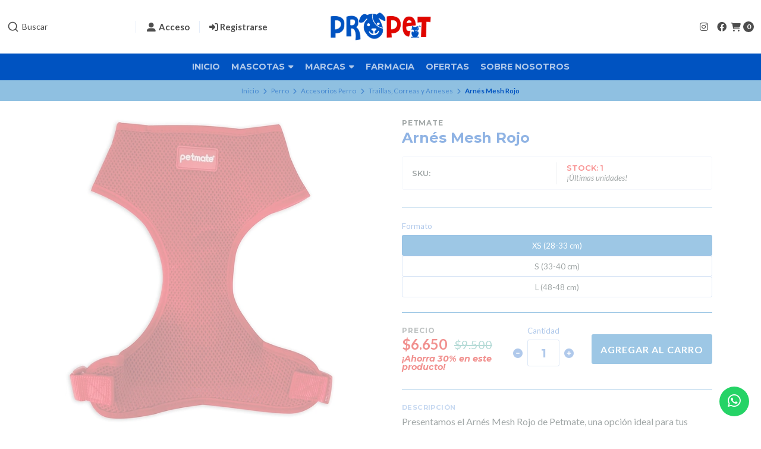

--- FILE ---
content_type: text/html; charset=utf-8
request_url: https://www.propetonline.cl/arnes-mesh-rojo
body_size: 28120
content:
<!DOCTYPE html>
<!--[if IE 9]><html class="lt-ie10" > <![endif]-->
<html class="no-js" lang="es-CL" xmlns="https://www.w3.org/1999/xhtml" xmlns:og="https://ogp.me/ns#" xmlns:fb="https://www.facebook.com/2008/fbml">
  <!--<![endif]-->
  <head prefix="og: http://ogp.me/ns# fb: http://ogp.me/ns/fb# product: http://ogp.me/ns/product#">
    <title>Arnés Mesh Rojo</title>

    <!-- Head MetaTags -->
    

<meta http-equiv="Content-Type" content="text/html; charset=UTF-8; ie=edge" />

<meta name="description" content="Presentamos el Arnés Mesh Rojo de Petmate, una opción ideal para tus paseos con tu mascota. Este arnés combina comodidad y seguridad, diseñado especialmente para que tu perro pueda moverse libremente mientras se siente seguro. Su estructura de malla permite una excelente transpiración, evitando el sobrecalentamiento en días cálidos y garantizando l" />
<meta name="robots" content="follow, all" />

<!-- Set the viewport width to device width for mobile -->
<meta name="viewport" content="width=device-width, initial-scale=1.0, user-scalable=no" />

<link rel="canonical" href="https://www.propetonline.cl/arnes-mesh-rojo">

<!-- Facebook Meta tags for Product -->
<meta property="fb:app_id" content="283643215104248" />

  <meta property="og:id" content="16842748" />
  <meta property="og:title" content="Arnés Mesh Rojo" />
  <meta property="og:type" content="product" />
  
    
      <meta property="og:image" content="https://cdnx.jumpseller.com/pro-pet/image/29652437/resize/1200/1200?1763037092" />
    
  

  
    <meta property="og:brand" content="Petmate" />
  

  <meta property="product:is_product_shareable" content="1" />

  
    <meta property="product:original_price:amount" content="9500.0"/>
    <meta property="product:price:amount" content="6650.0"/>
    
      <meta property="product:availability" content="instock"/>
    
  

  <meta property="product:original_price:currency" content="CLP"/>
  <meta property="product:price:currency" content="CLP"/>


<meta property="og:description" content="Presentamos el Arnés Mesh Rojo de Petmate, una opción ideal para tus paseos con tu mascota. Este arnés combina comodidad y seguridad, diseñado especialmente para que tu perro pueda moverse libremente mientras se siente seguro. Su estructura de malla permite una excelente transpiración, evitando el sobrecalentamiento en días cálidos y garantizando l" />
<meta property="og:url" content="https://www.propetonline.cl/arnes-mesh-rojo" />
<meta property="og:site_name" content="Pro Pet " />
<meta name="twitter:card" content="summary" />


<meta property="og:locale" content="es_CL" />



    <link rel="preconnect" href="https://images.jumpseller.com">
    <link rel="preconnect" href="https://cdnx.jumpseller.com">
    <link rel="preconnect" href="https://assets.jumpseller.com">
    <link rel="preconnect" href="https://files.jumpseller.com">

    <link rel="preconnect" href="https://fonts.googleapis.com">
    <link rel="preconnect" href="https://fonts.gstatic.com" crossorigin>

    
    <link rel="alternate" hreflang="es-CL" href="https://www.propetonline.cl/arnes-mesh-rojo" />
    

    <script type="application/ld+json">
[
  {
    "@context": "http://schema.org",
    "@type": "BreadcrumbList",
    "itemListElement": [
      
        {
        "@type": "ListItem",
        "position": 1,
        "item": {
        "name": "Inicio",
        "@id": "/"
        }
        }
        ,
      
        {
        "@type": "ListItem",
        "position": 2,
        "item": {
        "name": "Perro",
        "@id": "/perro"
        }
        }
        ,
      
        {
        "@type": "ListItem",
        "position": 3,
        "item": {
        "name": "Accesorios Perro",
        "@id": "/perro/accesorios-perro"
        }
        }
        ,
      
        {
        "@type": "ListItem",
        "position": 4,
        "item": {
        "name": "Traillas, Correas y Arneses",
        "@id": "/perro/accesorios-perro/traillas-y-correas"
        }
        }
        ,
      
        {
        "@type": "ListItem",
        "position": 5,
        "item": {
        "name": "Arnés Mesh Rojo"
        }
        }
        
      
    ]
  },
  {
    "@context": "http://schema.org/"
    ,
      "@type": "Product",
      "name": "Arnés Mesh Rojo",
      "url": "https://www.propetonline.cl/arnes-mesh-rojo",
      "itemCondition": "http://schema.org/NewCondition",
      
      "image": "https://cdnx.jumpseller.com/pro-pet/image/29652437/X_kjkj5131.jpg?1763037092",
      
      "description": "Presentamos el Arnés Mesh Rojo de Petmate, una opción ideal para tus paseos con tu mascota. Este arnés combina comodidad y seguridad, diseñado especialmente para que tu perro pueda moverse libremente mientras se siente seguro. Su estructura de malla permite una excelente transpiración, evitando el sobrecalentamiento en días cálidos y garantizando la comodidad de tu fiel amigo.El Arnés Mesh Rojo destaca por su facilidad de uso, gracias a su diseño ajustable que se adapta a diferentes tamaños y razas. Además, su color rojo vibrante no solo ofrece estilo, sino que también asegura que tu perro sea visible durante los paseos, aumentando la seguridad en entornos urbanos.La calidad de los materiales utilizados en la fabricación de este arnés asegura durabilidad y resistencia, convirtiéndolo en una opción confiable para el uso diario. Si buscas un arnés que combine funcionalidad y estética, el Arnés Mesh Rojo de Petmate es la elección perfecta para ti y tu mascota.Descubre la diferencia en tus paseos y elige un producto pensado en la comodidad y bienestar de tu perro. El Arnés Mesh Rojo está disponible para que lo adquieras y lleves a tus aventuras.",
      
      "brand": {
        "@type": "Brand",
        "name": "Petmate"
      },
      
      
      
        "category": "Traillas, Correas y Arneses",
      
      "offers": {
        
          
          
          "@type": "AggregateOffer",
          
            "availability": "http://schema.org/InStock",
          
          "lowPrice": "9500.0",
          "highPrice": "12930.0",
          "offerCount": "3",
          
            
            
          
          "price": "6650.0",

        
        "priceCurrency": "CLP",
        "seller": {
          "@type": "Organization",
          "name": "Pro Pet "
        },
        "url": "https://www.propetonline.cl/arnes-mesh-rojo",
        "shippingDetails": [
          {
          "@type": "OfferShippingDetails",
          "shippingDestination": [
          
          {
            "@type": "DefinedRegion",
            "addressCountry": "CL"
          }
          ]
          }
        ]
      }
    
  }]
  </script>


    <!-- Store Favicon -->
    
    <link rel="apple-touch-icon" type="image/x-icon" href="https://cdnx.jumpseller.com/pro-pet/image/31942296/resize/57/57?1676367989" sizes="57x57">
    <link rel="apple-touch-icon" type="image/x-icon" href="https://cdnx.jumpseller.com/pro-pet/image/31942296/resize/60/60?1676367989" sizes="60x60">
    <link rel="apple-touch-icon" type="image/x-icon" href="https://cdnx.jumpseller.com/pro-pet/image/31942296/resize/72/72?1676367989" sizes="72x72">
    <link rel="apple-touch-icon" type="image/x-icon" href="https://cdnx.jumpseller.com/pro-pet/image/31942296/resize/76/76?1676367989" sizes="76x76">
    <link rel="apple-touch-icon" type="image/x-icon" href="https://cdnx.jumpseller.com/pro-pet/image/31942296/resize/114/114?1676367989" sizes="114x114">
    <link rel="apple-touch-icon" type="image/x-icon" href="https://cdnx.jumpseller.com/pro-pet/image/31942296/resize/120/120?1676367989" sizes="120x120">
    <link rel="apple-touch-icon" type="image/x-icon" href="https://cdnx.jumpseller.com/pro-pet/image/31942296/resize/144/144?1676367989" sizes="144x144">
    <link rel="apple-touch-icon" type="image/x-icon" href="https://cdnx.jumpseller.com/pro-pet/image/31942296/resize/152/152?1676367989" sizes="152x152">

    <link rel="icon" type="image/png" href="https://cdnx.jumpseller.com/pro-pet/image/31942296/resize/196/196?1676367989" sizes="196x196">
    <link rel="icon" type="image/png" href="https://cdnx.jumpseller.com/pro-pet/image/31942296/resize/160/160?1676367989" sizes="160x160">
    <link rel="icon" type="image/png" href="https://cdnx.jumpseller.com/pro-pet/image/31942296/resize/96/96?1676367989" sizes="96x96">
    <link rel="icon" type="image/png" href="https://cdnx.jumpseller.com/pro-pet/image/31942296/resize/32/32?1676367989" sizes="32x32">
    <link rel="icon" type="image/png" href="https://cdnx.jumpseller.com/pro-pet/image/31942296/resize/16/16?1676367989" sizes="16x16">

  <meta name="msapplication-TileColor" content="#95b200">
  <meta name="theme-color" content="#ffffff">



    <!-- Bootstrap CSS -->
    <link rel="stylesheet" href="https://cdnjs.cloudflare.com/ajax/libs/bootstrap/5.1.3/css/bootstrap.min.css" integrity="sha384-1BmE4kWBq78iYhFldvKuhfTAU6auU8tT94WrHftjDbrCEXSU1oBoqyl2QvZ6jIW3" crossorigin="anonymous" >

    <!-- CSS Files -->
    <link rel="stylesheet" href="https://assets.jumpseller.com/store/pro-pet/themes/668067/color_pickers.min.css?1768644746" />
    <link rel="stylesheet" href="https://assets.jumpseller.com/store/pro-pet/themes/668067/app.min.css?1768644746" />

    
    <!-- Swiper files -->
    <script src="https://cdnjs.cloudflare.com/ajax/libs/Swiper/8.0.7/swiper-bundle.min.js" integrity="sha384-9UAjEH/hWCBrpIvGlIa3Y1bFwXvceFtZIB4kEuw8dPhXHwqADmYvC1FQcyKHMVGw" crossorigin="anonymous" ></script>
    <link rel="stylesheet" href="https://cdnjs.cloudflare.com/ajax/libs/Swiper/8.0.7/swiper-bundle.min.css" integrity="sha384-PkFv3YEXftf+kllyTcVl8cCpexHu47ERzAsXp+iZ4SIAnJKl6fZh0rdtTO7YBEHb" crossorigin="anonymous" >
    <link rel="stylesheet" href="https://cdnjs.cloudflare.com/ajax/libs/toastr.js/2.1.3/toastr.min.css" integrity="sha384-YzEqZ2pBV0i9OmlTyoz75PqwTR8If8GsXBv7HLQclEVqIC3VxIt98/U94ES6CJTR" crossorigin="anonymous" >
    

    <!-- jQuery -->
    <script src="https://cdnjs.cloudflare.com/ajax/libs/jquery/3.5.1/jquery.min.js" integrity="sha384-ZvpUoO/+PpLXR1lu4jmpXWu80pZlYUAfxl5NsBMWOEPSjUn/6Z/hRTt8+pR6L4N2" crossorigin="anonymous" ></script>

    <!-- Font Awesome Icon Library -->
    <link rel="stylesheet" href="https://cdnjs.cloudflare.com/ajax/libs/font-awesome/6.4.2/css/all.min.css" integrity="sha384-blOohCVdhjmtROpu8+CfTnUWham9nkX7P7OZQMst+RUnhtoY/9qemFAkIKOYxDI3" crossorigin="anonymous" >

    <!-- Autocomplete search -->
    
    <script src="https://cdn.jsdelivr.net/npm/@algolia/autocomplete-js@1.16.0/dist/umd/index.production.min.js" integrity="sha384-fZZuusWZz3FhxzgaN0ZQmDKF5cZW+HP+L8BHTjUi16SY5rRdPc75fmH2rB0Y5Xlz" crossorigin="anonymous" ></script>
    <script src="//assets.jumpseller.com/public/autocomplete/jumpseller-autocomplete@1.0.0.min.js" data-suggest-categories="false" defer="defer"></script>
    

    
<script>
	// Listener for swatch clicks when product block swatches are enabled
	function updateCarouselFromSwatch(target) {
		const value = $(target).val();
		const block = $(target).closest('.product-block');
		const carousel = block.find('.product-block__slider');
		const variant = carousel.find(`.product-block__slide[data-color-option-value="${value}"]`);
		const swiper = carousel.get(0)?.swiper;

		if (swiper == null) return;

		// When we click on the same swatch option, do nothing.
		// When there is no principal image, show the fallback product image.
		if (variant.length == 0) {
			carousel.get(0).swiper.slideTo(0);
		} else {
			carousel.get(0).swiper.slideTo(variant.first().index());
		}
	}
</script>


    
  	 <meta name='google-site-verification' content='NGXH6S4QL7-U1kJgzQhlbMfs6rt7lYY6B6BbNEQqz_E'/> 
 <meta name="csrf-param" content="authenticity_token" />
<meta name="csrf-token" content="YzPEc7_kvTrkTmc_n0T9Am6zq5iUjFn2Uu2Dzv_cmi95b2bdSLYqxKCXGL62H52qe6zX7yUW4KtTJh5V77fLUg" />




  <script async src="https://www.googletagmanager.com/gtag/js?id=G-6XY4LGWB4S"></script>



  <script async src="https://www.googletagmanager.com/gtag/js?id=AW-11473810177"></script>


<script>
  window.dataLayer = window.dataLayer || [];

  function gtag() {
    dataLayer.push(arguments);
  }

  gtag('js', new Date());

  // custom dimensions (for OKRs metrics)
  let custom_dimension_params = { custom_map: {} };
  
  custom_dimension_params['custom_map']['dimension1'] = 'theme';
  custom_dimension_params['theme'] = "starter";
  
  

  // Send events to Jumpseller GA Account
  // gtag('config', 'G-JBWEC7QQTS', Object.assign({}, { 'allow_enhanced_conversions': true }, custom_dimension_params));

  // Send events to Store Owner GA Account
  
  gtag('config', 'G-6XY4LGWB4S');
  
  
  
  gtag('config', 'AW-11473810177', { 'allow_enhanced_conversions': true });
  

  

  let order_items = null;

  
  // view_item - a user follows a link that goes directly to a product page
  gtag('event', 'view_item', {
    currency: "CLP",
    items: [{
      item_id: "16842748",
      item_name: "Arnés Mesh Rojo",
      discount: "2850.0",
      item_brand: "Petmate",
      price: "9500.0",
      currency: "CLP"
    }],
    value: "9500.0",
  });

  

  
</script>








<script>
  // Pixel code

  // dont send fb events if page is rendered inside an iframe (like admin theme preview)
  if(window.self === window.top) {
    !function(f,b,e,v,n,t,s){if(f.fbq)return;n=f.fbq=function(){n.callMethod?
    n.callMethod.apply(n,arguments):n.queue.push(arguments)};if(!f._fbq)f._fbq=n;
    n.push=n;n.loaded=!0;n.version='2.0';n.agent='pljumpseller';n.queue=[];t=b.createElement(e);t.async=!0;
    t.src=v;s=b.getElementsByTagName(e)[0];s.parentNode.insertBefore(t,s)}(window,
    document,'script','https://connect.facebook.net/' + getNavigatorLocale() + '/fbevents.js');

    var data = {};

    data.currency = 'CLP';
    data.total = '0.0';
    data.products_count = '0';

    

    data.content_ids = [88966974, 88966975, 88966976];
    data.contents = [{"id":88966974,"quantity":1,"item_price":9500.0,"item_discount":2850.0},{"id":88966975,"quantity":1,"item_price":10340.0,"item_discount":3102.0},{"id":88966976,"quantity":1,"item_price":12930.0,"item_discount":3879.0}];
    data.single_value = 9500.0;

    // Line to enable Manual Only mode.
    fbq('set', 'autoConfig', false, '636093578266226');

    // FB Pixel Advanced Matching
    
    
    var advancedCustomerData = {
      'em' : '',
      'fn' : '',
      'ln' : '',
      'ph' : '',
      'ct' : '',
      'zp' : '',
      'country' : ''
    };

    var missingCustomerData = Object.values(advancedCustomerData).some(function(value) { return value.length == 0 });

    if(missingCustomerData) {
      fbq('init', '636093578266226');
    } else {
      fbq('init', '636093578266226', advancedCustomerData);
    }

    // PageView - build audience views (default FB Pixel behaviour)
    fbq('track', 'PageView');

    // AddToCart - released on page load after a product was added to cart
    

    // track conversion events, ordered by importance (not in this doc)
    // https://developers.facebook.com/docs/facebook-pixel/api-reference%23events

    
      // ViewContent - When a key page is viewed such as a product page
      
        fbq('track', 'ViewContent', {
          source: 'Jumpseller',
          value: data.single_value,
          currency: data.currency,
          content_name: document.title,
          content_type: 'product',
          content_ids: data.content_ids,
          contents: data.contents,
          referrer: document.referrer,
          userAgent: navigator.userAgent,
          language: navigator.language
        });
      

    

    function getNavigatorLocale(){
      return navigator.language.replace(/-/g,'_')
    }
  }
</script>





<script src="https://files.jumpseller.com/javascripts/dist/jumpseller-2.0.0.js" defer="defer"></script></head>
  <body class="">
    

    <!-- Do NOT place any code here, between the Header and the Main container elements -->

    <div class="main-container">
      <div id="top_components"><div id="component-2574884" class="theme-component show"><header class="header   header--has-navbar">
<div class="container header-container">
  <div class="row align-items-center header-container__wrapper">
    <div class="col-3 col-md-4 col-lg header-container__column header-container__column--left">
      <ul class="d-flex justify-content-start header-toolbar">
        <!-- Nav -->
        <li class="header-toolbar__item d-block d-lg-none">
          <button
            type="button"
            class="button button--standard header-toolbar__link"
            data-bs-toggle="offcanvas"
            data-bs-target="#sidebar-nav"
            aria-controls="sidebar-nav"
          >
            <span class="header-toolbar__icon"><i class="fas fa-bars fa-fw"></i></span>
            
          </button>
        </li>

        
          <!-- Search Form -->
          <li class="header-toolbar__item header-toolbar__item--search-form d-none d-lg-block">
            <div class="jumpseller-autocomplete" data-panel="popover mt-1 small-search-position-fix " data-input-wrapper-prefix="d-flex">
              <form id="search_mini_form" action="/search" class="header-form trsn">
                <input
                  type="text"
                  class="text header-form__input"
                  name="q"
                  placeholder="Buscar"
                >
                <button type="submit" class="button button--standard header-form__submit">
                  <i class="fas fa-search"></i>
                </button>
              </form>
            </div>
          </li>
        

        <!-- Search -->
        <li class="header-toolbar__item d-block d-lg-none">
          <button
            type="button"
            class="button button--standard header-toolbar__link toggle-search"
          >
            <span class="header-toolbar__icon"><i class="fas fa-search fa-fw"></i></span>
            
          </button>
        </li>

        
          
            <!-- Login -->
            <li class="header-toolbar__item d-none d-lg-block">
              <a href="/customer/login" class="header-toolbar__link" title="Entra en tu cuenta">
                <span class="header-toolbar__icon"><i class="fas fa-user-alt fa-fw"></i></span>
                <span class="header-toolbar__text header-toolbar__text--downcase d-none d-xl-inline-block">Acceso</span>
              </a>
            </li>

            <!-- Register -->
            <li class="header-toolbar__item d-none d-lg-block">
              <a
                href="/customer/registration"
                class="header-toolbar__link"
                title="Regístrese en Pro Pet "
              >
                <span class="header-toolbar__icon"><i class="fas fa-sign-in-alt"></i></span>
                <span class="header-toolbar__text header-toolbar__text--downcase d-none d-xl-inline-block">Registrarse</span>
              </a>
            </li>
          
        
      </ul>
    </div>
    <!-- end .header-container__column--left -->

    
<div class="col-6 col-md-4 col-lg-auto col-lg-shrink text-center header-container__column header-container__column--brand">

	<a href="https://www.propetonline.cl" class="header-container__brand" title="Ir a la página de inicio">
		
			<img alt="Pro Pet " class="header-container__logo" src="https://images.jumpseller.com/store/pro-pet/store/logo/Logo_Propet_Online_azul.png?1676367652" width="160" height="50" loading="lazy" />
		
	</a>
</div>
<!-- end .header-container__column--brand -->


    
    <div class="col-3 col-md-4 col-lg header-container__column header-container__column--right">
      <ul class="d-flex justify-content-end header-toolbar">
        <!-- Social -->
        
          
            
              <li class="header-navbar__social d-none d-lg-block">
                <a
                  href="https://www.instagram.com/propetonline"
                  title="síguenos en Instagram"
                  target="_blank"
                >
                <i class="fab fa-instagram fa-fw header-navbar__icon"></i>
                </a>
              </li>
            
            
              <li class="header-navbar__social d-none d-lg-block">
                <a
                  href="https://www.facebook.com/propetonline.cl"
                  title="síguenos en Facebook"
                  target="_blank"
                  ><i class="fab fa-facebook fa-fw header-navbar__icon"></i
                ></a>
              </li>
            
            
            
            
            
          
        
        <!-- Social -->

        

        

        

        
          <!-- Login -->
          <li class="header-toolbar__item d-block d-lg-none">
            <button
              type="button"
              class="button button--standard header-toolbar__link"
              data-bs-toggle="offcanvas"
              data-bs-target="#sidebar-login"
              aria-controls="sidebar-login"
            >
              <span class="header-toolbar__icon"><i class="fas fa-user-alt fa-fw"></i></span>
              
            </button>
          </li>
        

        
          <!-- Cart -->
          <li class="header-toolbar__item">
            <button
              type="button"
              class="button button--standard header-toolbar__link"
              data-bs-toggle="offcanvas"
              data-bs-target="#sidebar-cart"
              aria-controls="sidebar-cart"
            >
              <span class="header-toolbar__icon"><i class="fas fa-shopping-cart fa-fw"></i></span>
              <span class="header-toolbar__text header-toolbar__text--counter">0</span>
            </button>
          </li>
        
      </ul>
    </div>
    <!-- end .header-container__column--right -->
  </div>
  <!-- end .header-container__wrapper -->
</div>
<!-- end .header-container -->


  <section class="container-fluid text-center d-none d-lg-block header-navbar">
	<ul class="no-bullet header-navbar__menu">
		
		<li class="header-navbar__item">
			<a href="/" class="header-navbar__link" title="Ir a Inicio">Inicio</a>

			
		</li>
		
		<li class="header-navbar__item">
			<a href="/" class="header-navbar__link" title="Ir a Mascotas">Mascotas <i class="fas fa-caret-down header-navbar__caret"></i></a>

			
			<ul class="no-bullet header-navbar__dropdown">
				
				<li class="header-navbar__subitem">
					<a href="/perro" class="header-navbar__sublink" title="Ir a Perro">Perro <i class="fas fa-caret-right header-navbar__caret header-navbar__caret--inner"></i></a>

					
					<ul class="no-bullet header-navbar__dropdown header-navbar__dropdown--inner">
						
						<li class="header-navbar__subitem">
							<a href="/perro/alimento-premium-perros" class="header-navbar__sublink" title="Ir a Alimentos">Alimentos <i class="fas fa-caret-right header-navbar__caret header-navbar__caret--inner"></i></a>

							
							<ul class="no-bullet header-navbar__dropdown header-navbar__dropdown--inner">
								
								<li class="header-navbar__subitem">
									<a href="/perro/cachorros" class="header-navbar__sublink" title="Ir a Cachorros">Cachorros</a>
								</li>
								
								<li class="header-navbar__subitem">
									<a href="/perro/humedo-perro" class="header-navbar__sublink" title="Ir a Húmedo">Húmedo</a>
								</li>
								
								<li class="header-navbar__subitem">
									<a href="/perro/alimentos-perro/golosinas-premios-snacks" class="header-navbar__sublink" title="Ir a Golosinas, Premios, Snacks">Golosinas, Premios, Snacks</a>
								</li>
								
								<li class="header-navbar__subitem">
									<a href="/perro/alimentos-perro/barf" class="header-navbar__sublink" title="Ir a Barf">Barf</a>
								</li>
								
								<li class="header-navbar__subitem">
									<a href="/perro/alimentos-perro/necesidades-especiales" class="header-navbar__sublink" title="Ir a Necesidades Especiales">Necesidades Especiales</a>
								</li>
								
								<li class="header-navbar__subitem">
									<a href="/perro/medicados" class="header-navbar__sublink" title="Ir a Medicados">Medicados</a>
								</li>
								
							</ul>
							
						</li>
						
						<li class="header-navbar__subitem">
							<a href="/perro/accesorios-perro" class="header-navbar__sublink" title="Ir a Accesorios">Accesorios <i class="fas fa-caret-right header-navbar__caret header-navbar__caret--inner"></i></a>

							
							<ul class="no-bullet header-navbar__dropdown header-navbar__dropdown--inner">
								
								<li class="header-navbar__subitem">
									<a href="/perro/accesorios-perro/collares" class="header-navbar__sublink" title="Ir a Collares">Collares</a>
								</li>
								
								<li class="header-navbar__subitem">
									<a href="/perro/accesorios-perro/jaulas-de-transporte" class="header-navbar__sublink" title="Ir a Jaulas de Transporte y Bolsos">Jaulas de Transporte y Bolsos</a>
								</li>
								
								<li class="header-navbar__subitem">
									<a href="/perro/accesorios-perro/entrenamiento" class="header-navbar__sublink" title="Ir a Entrenamiento">Entrenamiento</a>
								</li>
								
								<li class="header-navbar__subitem">
									<a href="/vestuario" class="header-navbar__sublink" title="Ir a Vestuario">Vestuario</a>
								</li>
								
								<li class="header-navbar__subitem">
									<a href="/perro/accesorios-perro/fragancias-perfumes-y-colonias" class="header-navbar__sublink" title="Ir a Fragancias, Perfumes y Colonias">Fragancias, Perfumes y Colonias</a>
								</li>
								
								<li class="header-navbar__subitem">
									<a href="/perro/accesorios-perro/casas" class="header-navbar__sublink" title="Ir a Casas">Casas</a>
								</li>
								
								<li class="header-navbar__subitem">
									<a href="/perro/accesorios-perro/camas" class="header-navbar__sublink" title="Ir a Camas">Camas</a>
								</li>
								
								<li class="header-navbar__subitem">
									<a href="/perro/accesorios-perro/traillas-y-correas" class="header-navbar__sublink" title="Ir a Traillas, Correas y Arneses">Traillas, Correas y Arneses</a>
								</li>
								
								<li class="header-navbar__subitem">
									<a href="/perro/accesorios-perro/platos" class="header-navbar__sublink" title="Ir a Platos y Bebederos">Platos y Bebederos</a>
								</li>
								
								<li class="header-navbar__subitem">
									<a href="/perro/accesorios-perro/belleza" class="header-navbar__sublink" title="Ir a Belleza">Belleza</a>
								</li>
								
								<li class="header-navbar__subitem">
									<a href="/perro/accesorios-perro/bolsas-de-paseo" class="header-navbar__sublink" title="Ir a Bolsas de Paseo">Bolsas de Paseo</a>
								</li>
								
								<li class="header-navbar__subitem">
									<a href="/perro/accesorios-perro/placas-de-identificacion" class="header-navbar__sublink" title="Ir a Placas de Identificación">Placas de Identificación</a>
								</li>
								
								<li class="header-navbar__subitem">
									<a href="/perro/accesorios-perro/otros-perro" class="header-navbar__sublink" title="Ir a Otros">Otros</a>
								</li>
								
							</ul>
							
						</li>
						
						<li class="header-navbar__subitem">
							<a href="/perro/juguetes-perro" class="header-navbar__sublink" title="Ir a Juguete">Juguete <i class="fas fa-caret-right header-navbar__caret header-navbar__caret--inner"></i></a>

							
							<ul class="no-bullet header-navbar__dropdown header-navbar__dropdown--inner">
								
								<li class="header-navbar__subitem">
									<a href="/perro/juguetes-perro/pelotas" class="header-navbar__sublink" title="Ir a Pelotas">Pelotas</a>
								</li>
								
								<li class="header-navbar__subitem">
									<a href="/perro/juguetes-perro/para-morder" class="header-navbar__sublink" title="Ir a Para Morder">Para Morder</a>
								</li>
								
								<li class="header-navbar__subitem">
									<a href="/perro/juguetes-perro/funcionales" class="header-navbar__sublink" title="Ir a Funcionales">Funcionales</a>
								</li>
								
								<li class="header-navbar__subitem">
									<a href="/perro/juguetes-perro/interactivos-perro" class="header-navbar__sublink" title="Ir a Interactivos">Interactivos</a>
								</li>
								
								<li class="header-navbar__subitem">
									<a href="/perro/juguetes-perro/ingenio-perros" class="header-navbar__sublink" title="Ir a Ingenio">Ingenio</a>
								</li>
								
								<li class="header-navbar__subitem">
									<a href="/perro/juguetes-perro/otros-juguetes-perro" class="header-navbar__sublink" title="Ir a Otros Juguetes">Otros Juguetes</a>
								</li>
								
							</ul>
							
						</li>
						
						<li class="header-navbar__subitem">
							<a href="/perro/salud-perro" class="header-navbar__sublink" title="Ir a Salud">Salud <i class="fas fa-caret-right header-navbar__caret header-navbar__caret--inner"></i></a>

							
							<ul class="no-bullet header-navbar__dropdown header-navbar__dropdown--inner">
								
								<li class="header-navbar__subitem">
									<a href="/perro/farmacia-perro/antiparasitarios-perro" class="header-navbar__sublink" title="Ir a Antiparasitarios">Antiparasitarios</a>
								</li>
								
								<li class="header-navbar__subitem">
									<a href="/perro/farmacia-perro/limpieza-perro" class="header-navbar__sublink" title="Ir a Limpieza">Limpieza</a>
								</li>
								
								<li class="header-navbar__subitem">
									<a href="/perro/farmacia-perro/repelentes-perro" class="header-navbar__sublink" title="Ir a Repelentes">Repelentes</a>
								</li>
								
								<li class="header-navbar__subitem">
									<a href="/perro/farmacia-perro/shampoo" class="header-navbar__sublink" title="Ir a Shampoo">Shampoo</a>
								</li>
								
								<li class="header-navbar__subitem">
									<a href="/perro/farmacia-perro/farmacos" class="header-navbar__sublink" title="Ir a Salud">Salud</a>
								</li>
								
								<li class="header-navbar__subitem">
									<a href="/perro/accesorios-perro/otros-perro" class="header-navbar__sublink" title="Ir a Otros">Otros</a>
								</li>
								
							</ul>
							
						</li>
						
					</ul>
					
				</li>
				
				<li class="header-navbar__subitem">
					<a href="/gato" class="header-navbar__sublink" title="Ir a Gato">Gato <i class="fas fa-caret-right header-navbar__caret header-navbar__caret--inner"></i></a>

					
					<ul class="no-bullet header-navbar__dropdown header-navbar__dropdown--inner">
						
						<li class="header-navbar__subitem">
							<a href="/gato/alimentos-gato" class="header-navbar__sublink" title="Ir a Alimentos">Alimentos <i class="fas fa-caret-right header-navbar__caret header-navbar__caret--inner"></i></a>

							
							<ul class="no-bullet header-navbar__dropdown header-navbar__dropdown--inner">
								
								<li class="header-navbar__subitem">
									<a href="/gato/alimentos-gato/adultos-gato" class="header-navbar__sublink" title="Ir a Adultos">Adultos</a>
								</li>
								
								<li class="header-navbar__subitem">
									<a href="/gato/alimentos-gato/gatitos" class="header-navbar__sublink" title="Ir a Gatitos">Gatitos</a>
								</li>
								
								<li class="header-navbar__subitem">
									<a href="/gato/alimentos-gato/humedos-gato" class="header-navbar__sublink" title="Ir a Húmedos">Húmedos</a>
								</li>
								
								<li class="header-navbar__subitem">
									<a href="/gato/alimentos-gato/medicados" class="header-navbar__sublink" title="Ir a Medicados">Medicados</a>
								</li>
								
								<li class="header-navbar__subitem">
									<a href="/gato/alimentos-gato/necesidades-especiales" class="header-navbar__sublink" title="Ir a Necesidades Especiales">Necesidades Especiales</a>
								</li>
								
								<li class="header-navbar__subitem">
									<a href="/gato/alimentos-gato/golosinas-premios-snacks-gato" class="header-navbar__sublink" title="Ir a Golosinas, Premios, Snacks">Golosinas, Premios, Snacks</a>
								</li>
								
							</ul>
							
						</li>
						
						<li class="header-navbar__subitem">
							<a href="/gato/accesorios-gato" class="header-navbar__sublink" title="Ir a Accesorios">Accesorios <i class="fas fa-caret-right header-navbar__caret header-navbar__caret--inner"></i></a>

							
							<ul class="no-bullet header-navbar__dropdown header-navbar__dropdown--inner">
								
								<li class="header-navbar__subitem">
									<a href="/gato/accesorios-gato/sanitarios" class="header-navbar__sublink" title="Ir a Sanitarios">Sanitarios</a>
								</li>
								
								<li class="header-navbar__subitem">
									<a href="/gato/accesorios-gato/platos-gato" class="header-navbar__sublink" title="Ir a Platos">Platos</a>
								</li>
								
								<li class="header-navbar__subitem">
									<a href="/gato/accesorios-gato/belleza-gatos" class="header-navbar__sublink" title="Ir a Belleza">Belleza</a>
								</li>
								
								<li class="header-navbar__subitem">
									<a href="/gato/accesorios-gato/collares-arneses-y-correas" class="header-navbar__sublink" title="Ir a Collares, Arneses y Correas">Collares, Arneses y Correas</a>
								</li>
								
								<li class="header-navbar__subitem">
									<a href="/gato/accesorios-gato/fuentes-de-agua" class="header-navbar__sublink" title="Ir a Fuentes de Agua">Fuentes de Agua</a>
								</li>
								
								<li class="header-navbar__subitem">
									<a href="/gato/accesorios-gato/jaulas-y-bolsos-de-transporte" class="header-navbar__sublink" title="Ir a Jaulas y Bolsos de Transporte">Jaulas y Bolsos de Transporte</a>
								</li>
								
								<li class="header-navbar__subitem">
									<a href="/gato/accesorios-gato/camas-gato" class="header-navbar__sublink" title="Ir a Camas">Camas</a>
								</li>
								
								<li class="header-navbar__subitem">
									<a href="/gato/accesorios-gato/rascadores" class="header-navbar__sublink" title="Ir a Rascadores">Rascadores</a>
								</li>
								
								<li class="header-navbar__subitem">
									<a href="/gato/accesorios-gato/otros-gato" class="header-navbar__sublink" title="Ir a Otros">Otros</a>
								</li>
								
							</ul>
							
						</li>
						
						<li class="header-navbar__subitem">
							<a href="/gato/juguetes-gato" class="header-navbar__sublink" title="Ir a Juguetes">Juguetes</a>

							
						</li>
						
						<li class="header-navbar__subitem">
							<a href="/gato/salud-gato" class="header-navbar__sublink" title="Ir a Salud">Salud <i class="fas fa-caret-right header-navbar__caret header-navbar__caret--inner"></i></a>

							
							<ul class="no-bullet header-navbar__dropdown header-navbar__dropdown--inner">
								
								<li class="header-navbar__subitem">
									<a href="/gato/farmacia-gato/antiparasitarios-gato" class="header-navbar__sublink" title="Ir a Antiparasitarios">Antiparasitarios</a>
								</li>
								
								<li class="header-navbar__subitem">
									<a href="/gato/farmacia-gato/farmacos-gato" class="header-navbar__sublink" title="Ir a Medicamentos">Medicamentos</a>
								</li>
								
								<li class="header-navbar__subitem">
									<a href="/gato/farmacia-gato/repelentes-gato" class="header-navbar__sublink" title="Ir a Repelentes">Repelentes</a>
								</li>
								
								<li class="header-navbar__subitem">
									<a href="/gato/farmacia-gato/shampoo-gato" class="header-navbar__sublink" title="Ir a Shampoo">Shampoo</a>
								</li>
								
								<li class="header-navbar__subitem">
									<a href="/gato/farmacia-gato/limpieza-gato" class="header-navbar__sublink" title="Ir a Limpieza">Limpieza</a>
								</li>
								
								<li class="header-navbar__subitem">
									<a href="/gato/farmacia-gato/arena-para-gatos" class="header-navbar__sublink" title="Ir a Arena para Gatos">Arena para Gatos</a>
								</li>
								
								<li class="header-navbar__subitem">
									<a href="/gato/accesorios-gato/otros-gato" class="header-navbar__sublink" title="Ir a Otros">Otros</a>
								</li>
								
							</ul>
							
						</li>
						
					</ul>
					
				</li>
				
				<li class="header-navbar__subitem">
					<a href="/exoticos" class="header-navbar__sublink" title="Ir a Exóticos">Exóticos <i class="fas fa-caret-right header-navbar__caret header-navbar__caret--inner"></i></a>

					
					<ul class="no-bullet header-navbar__dropdown header-navbar__dropdown--inner">
						
						<li class="header-navbar__subitem">
							<a href="/aves" class="header-navbar__sublink" title="Ir a Aves">Aves</a>

							
						</li>
						
						<li class="header-navbar__subitem">
							<a href="/exoticos/roedores" class="header-navbar__sublink" title="Ir a Roedores">Roedores</a>

							
						</li>
						
					</ul>
					
				</li>
				
			</ul>
			
		</li>
		
		<li class="header-navbar__item">
			<a href="/marcas-propet-tienda-mascotas-petshop" class="header-navbar__link" title="Ir a Marcas">Marcas <i class="fas fa-caret-down header-navbar__caret"></i></a>

			
			<ul class="no-bullet header-navbar__dropdown">
				
				<li class="header-navbar__subitem">
					<a href="/marcas/alimentos" class="header-navbar__sublink" title="Ir a Alimentos">Alimentos <i class="fas fa-caret-right header-navbar__caret header-navbar__caret--inner"></i></a>

					
					<ul class="no-bullet header-navbar__dropdown header-navbar__dropdown--inner">
						
						<li class="header-navbar__subitem">
							<a href="/bravery" class="header-navbar__sublink" title="Ir a Bravery">Bravery</a>

							
						</li>
						
						<li class="header-navbar__subitem">
							<a href="/leonardo" class="header-navbar__sublink" title="Ir a Leonardo">Leonardo</a>

							
						</li>
						
						<li class="header-navbar__subitem">
							<a href="/marcas/barf-chile" class="header-navbar__sublink" title="Ir a Barf Chile">Barf Chile</a>

							
						</li>
						
						<li class="header-navbar__subitem">
							<a href="/marcas/pro-plan" class="header-navbar__sublink" title="Ir a Pro Plan">Pro Plan</a>

							
						</li>
						
						<li class="header-navbar__subitem">
							<a href="/belcando" class="header-navbar__sublink" title="Ir a Belcando">Belcando</a>

							
						</li>
						
						<li class="header-navbar__subitem">
							<a href="/marcas/hills" class="header-navbar__sublink" title="Ir a Hill&#39;s">Hill&#39;s</a>

							
						</li>
						
						<li class="header-navbar__subitem">
							<a href="/marcas/acana-1" class="header-navbar__sublink" title="Ir a Acana">Acana</a>

							
						</li>
						
						<li class="header-navbar__subitem">
							<a href="/inaba" class="header-navbar__sublink" title="Ir a Inaba (Churu)">Inaba (Churu)</a>

							
						</li>
						
						<li class="header-navbar__subitem">
							<a href="/marcas/brit" class="header-navbar__sublink" title="Ir a Brit Care">Brit Care</a>

							
						</li>
						
						<li class="header-navbar__subitem">
							<a href="/marcas/bil-jac" class="header-navbar__sublink" title="Ir a Bil Jac">Bil Jac</a>

							
						</li>
						
						<li class="header-navbar__subitem">
							<a href="/marcas/orijen" class="header-navbar__sublink" title="Ir a Orijen">Orijen</a>

							
						</li>
						
						<li class="header-navbar__subitem">
							<a href="/marcas/eukanuba" class="header-navbar__sublink" title="Ir a Eukanuba">Eukanuba</a>

							
						</li>
						
						<li class="header-navbar__subitem">
							<a href="/marcas/orijen" class="header-navbar__sublink" title="Ir a Orijen">Orijen</a>

							
						</li>
						
					</ul>
					
				</li>
				
				<li class="header-navbar__subitem">
					<a href="/marcas/accesorios/mascotas" class="header-navbar__sublink" title="Ir a Accesorios">Accesorios <i class="fas fa-caret-right header-navbar__caret header-navbar__caret--inner"></i></a>

					
					<ul class="no-bullet header-navbar__dropdown header-navbar__dropdown--inner">
						
						<li class="header-navbar__subitem">
							<a href="/marcas/chuckit" class="header-navbar__sublink" title="Ir a Chuckit!">Chuckit!</a>

							
						</li>
						
						<li class="header-navbar__subitem">
							<a href="/marcas/petmate" class="header-navbar__sublink" title="Ir a Petmate">Petmate</a>

							
						</li>
						
						<li class="header-navbar__subitem">
							<a href="/petpro" class="header-navbar__sublink" title="Ir a Petpro">Petpro</a>

							
						</li>
						
						<li class="header-navbar__subitem">
							<a href="/marcas/pet-qwerks" class="header-navbar__sublink" title="Ir a Pet Qwerks">Pet Qwerks</a>

							
						</li>
						
						<li class="header-navbar__subitem">
							<a href="/mad-cat" class="header-navbar__sublink" title="Ir a Mad Cat">Mad Cat</a>

							
						</li>
						
						<li class="header-navbar__subitem">
							<a href="/poop-bags" class="header-navbar__sublink" title="Ir a Poop Bags">Poop Bags</a>

							
						</li>
						
						<li class="header-navbar__subitem">
							<a href="/marcas/dogzilla" class="header-navbar__sublink" title="Ir a Dogzilla">Dogzilla</a>

							
						</li>
						
						<li class="header-navbar__subitem">
							<a href="/marcas/dashi" class="header-navbar__sublink" title="Ir a Dashi">Dashi</a>

							
						</li>
						
						<li class="header-navbar__subitem">
							<a href="/marcas/fat-cat" class="header-navbar__sublink" title="Ir a Fat Cat">Fat Cat</a>

							
						</li>
						
						<li class="header-navbar__subitem">
							<a href="/hyper-pet" class="header-navbar__sublink" title="Ir a Hyper Pet">Hyper Pet</a>

							
						</li>
						
						<li class="header-navbar__subitem">
							<a href="/our-pets" class="header-navbar__sublink" title="Ir a Our Pets">Our Pets</a>

							
						</li>
						
						<li class="header-navbar__subitem">
							<a href="/pet-zone" class="header-navbar__sublink" title="Ir a Pet Zone">Pet Zone</a>

							
						</li>
						
						<li class="header-navbar__subitem">
							<a href="/marcas/jw" class="header-navbar__sublink" title="Ir a JW">JW</a>

							
						</li>
						
					</ul>
					
				</li>
				
				<li class="header-navbar__subitem">
					<a href="/marcas/salud-1" class="header-navbar__sublink" title="Ir a Salud">Salud <i class="fas fa-caret-right header-navbar__caret header-navbar__caret--inner"></i></a>

					
					<ul class="no-bullet header-navbar__dropdown header-navbar__dropdown--inner">
						
						<li class="header-navbar__subitem">
							<a href="/marcas/espree" class="header-navbar__sublink" title="Ir a Espree">Espree</a>

							
						</li>
						
						<li class="header-navbar__subitem">
							<a href="/natural-care" class="header-navbar__sublink" title="Ir a Natural Care">Natural Care</a>

							
						</li>
						
						<li class="header-navbar__subitem">
							<a href="/marcas/out" class="header-navbar__sublink" title="Ir a Out!">Out!</a>

							
						</li>
						
						<li class="header-navbar__subitem">
							<a href="/bravecto" class="header-navbar__sublink" title="Ir a Bravecto">Bravecto</a>

							
						</li>
						
						<li class="header-navbar__subitem">
							<a href="/broadline" class="header-navbar__sublink" title="Ir a Broadline">Broadline</a>

							
						</li>
						
						<li class="header-navbar__subitem">
							<a href="/bayer" class="header-navbar__sublink" title="Ir a Bayer">Bayer</a>

							
						</li>
						
						<li class="header-navbar__subitem">
							<a href="/elanco" class="header-navbar__sublink" title="Ir a Elanco">Elanco</a>

							
						</li>
						
						<li class="header-navbar__subitem">
							<a href="/zoetis" class="header-navbar__sublink" title="Ir a Zoetis">Zoetis</a>

							
						</li>
						
					</ul>
					
				</li>
				
			</ul>
			
		</li>
		
		<li class="header-navbar__item">
			<a href="/farmacia" class="header-navbar__link" title="Ir a Farmacia">Farmacia</a>

			
		</li>
		
		<li class="header-navbar__item">
			<a href="/ofertas" class="header-navbar__link" title="Ir a Ofertas">Ofertas</a>

			
		</li>
		
		<li class="header-navbar__item">
			<a href="/sobre-nosotros" class="header-navbar__link" title="Ir a Sobre nosotros ">Sobre nosotros </a>

			
		</li>
		
	</ul>
</section>
<!-- end .header-navbar -->


<!-- Header Search -->
<div class="jumpseller-autocomplete" data-form="container header-search__container" data-panel="popover mt-1 big-v3-search-position-fix " data-input-wrapper-prefix="d-flex">
	<form id="search_mini_form_mobile" action="/search" class="header-search trsn">
		<div class="container header-search__container">
			<div class="row header-search__content">
				<div class="col-auto">
					<button type="submit" class="button button--standard"><i class="fas fa-search"></i></button>
				</div>
				<div class="col-8">
					<input type="text" class="text header-search__input" name=q placeholder="Buscar">
				</div>
			</div>
		</div>
	</form>
</div>
<!-- end .header-search -->

<script>
	var style = document.createElement('style');
	style.innerHTML = `
	.header-search, .header:not(.header--has-navbar) .aa-Autocomplete {background: #0053C1 !important;}
	.header-search__input, .header-search__content button, .aa-Button,
	.header-search__input::-webkit-input-placeholder {color: #FDFDFD !important;}
	.header-search__input:-moz-placeholder {color: #FDFDFD !important;}
	.header-search__input::-moz-placeholder {color: #FDFDFD !important;}
	.header-search__input:-ms-input-placeholder {color: #FDFDFD !important;}
	`;
	document.head.appendChild(style);
</script>

</header>





<!-- Sidebar Login -->

<div class="offcanvas offcanvas-end sidebar text-center" tabindex="-1" id="sidebar-login" aria-labelledby="sidebar-login-title">
	<!-- Sidebar Header -->
	<div class="offcanvas-header sidebar-header">
		<h5 class="offcanvas-title sidebar-header__title" id="sidebar-login-title">
			
				Entra en tu cuenta
			
		</h5>
		<button type="button" class="btn-close text-reset sidebar-header__close" data-bs-dismiss="offcanvas" aria-label="Cerrar"></button>
	</div>
	<!-- end .sidebar-header -->

	
	<!-- Sidebar Form -->
	<div class="offcanvas-body sidebar-form">
		


<form id="login" action="/customer/create" accept-charset="UTF-8" method="post">
  <div id="credentials">
    

    <div id="credentials_email" class="field">
      <label for="customer_email">E-mail</label>
      <input class="text" required="required" autocomplete="email" type="email" name="customer[email]" id="customer_email" />
    </div>
    <div id="credentials_password" class="field">
      <label for="customer_password">Contraseña</label>
      <input class="text" required="required" autocomplete="current-password" type="password" name="customer[password]" id="customer_password" />
    </div>
    <div class="actions">
      <input type="submit" name="commit" value="Iniciar Sesión" class="button" id="submit_login" data-disable-with="Iniciar Sesión" />
      <p>
      <a onclick="reset_password();return false;" id="reset_password" href="#">Restablecer mi Clave</a>
      </p>
      <a onclick="resume_login();" id="resume_login" style="display:none" href="#">Ingresar</a>
    </div>
  </div>
</form><script>
  
  function reset_password(){
    var login_form = document.querySelector("form#login");
    login_form.action = '/customer/reset_password';
    login_form.querySelector("#submit_login").value = 'Restablecer Clave';
    login_form.querySelector("#credentials_password").style.display = 'none'
    login_form.querySelector("#reset_password").style.display = 'none'
    login_form.querySelector("#customer_password").required = false
    login_form.querySelector("#resume_login").style.display = ''
  }

  function resume_login(){
    var login_form = document.querySelector("form#login");
    login_form.action = '/customer/create';
    login_form.querySelector("#submit_login").value = 'Iniciar Sesión';
    login_form.querySelector("#credentials_password").style.display = ''
    login_form.querySelector("#resume_login").style.display = 'none'
    login_form.querySelector("#reset_password").style.display = ''
    login_form.querySelector("#customer_password").required = true
  }
</script>


		<hr class="sidebar-form__divider">

		<span class="sidebar-form__title">Crear cuenta</span>
		
		<p class="sidebar-form__text">Al crear una cuenta, puede acelerar su proceso de compra, revisar su historial de pedidos, hacer un seguimiento de los pedidos y mucho más.</p>
		

		<a href="/customer/registration" class="button button--standard button--secondary button--radius sidebar-form__button" title="Crear cuenta">Crear cuenta</a>

		<!-- Re-style Sidebar Login form -->
		<script>
			$(document).ready(function(){
				let sidebarLogin 					= $('#sidebar-login'),
					sidebarLoginForm 				= sidebarLogin.find('#login'),
					sidebarLoginField 				= sidebarLoginForm.find('.field'),
					sidebarLoginLabel 				= sidebarLoginForm.find('label'),
					sidebarLoginInput 				= sidebarLoginForm.find('input.text'),
					sidebarLoginActions 			= sidebarLoginForm.find('.actions'),
					sidebarLoginSubmit 				= sidebarLoginForm.find('.button'),
					sidebarLoginLink 				= sidebarLoginForm.find('.actions a'),
					sidebarLoginLinkReset 			= 'https://www.propetonline.cl' + '/customer/login?actions=reset-password';

				sidebarLoginForm.addClass('sidebar-form__container');
				sidebarLoginField.addClass('sidebar-form__field');
				sidebarLoginLabel.addClass('sidebar-form__label');
				sidebarLoginInput.addClass('sidebar-form__input');
				sidebarLoginActions.addClass('sidebar-form__actions');
				sidebarLoginSubmit.addClass('button--standard button--default button--radius button--upp button--full sidebar-form__submit');
				sidebarLoginLink.addClass('sidebar-form__link');

				sidebarLoginInput.each(function(){
					let loginInput = $(this),
						loginInputType = loginInput.attr('type');

					if( loginInputType == 'email' ){
						loginInput.prop('placeholder', 'Dirección de correo electrónico');
					} else if( loginInputType == 'password' ){
						loginInput.prop('placeholder', 'Contraseña');
					}

				});

				sidebarLogin.find('#reset_password').removeAttr('onclick');
				sidebarLogin.find('#reset_password').attr('href', sidebarLoginLinkReset);
			});
		</script>
	</div>
	<!-- end .sidebar-form -->
	
</div>
<!-- end #sidebar-login -->





<script>
$(document).ready(function () {
  if ($(".header-container__store-name").length > 0) {
    let header_name = $(".header-container__store-name"),
      header_name_text = header_name.text(),
      header_name_length = header_name_text.length;

    if (header_name_length >= 10 && header_name_length <= 13) {
      header_name.addClass("small");
    } else if (header_name_length >= 14 && header_name_length <= 29) {
      header_name.addClass("medium");
    } else if (header_name_length >= 30) {
      header_name.addClass("large");
    }
  }

  $(".toggle-search").on("click", function () {
    $(".header-search").toggleClass("header-search--visible");
    $(".header-search--visible .header-search__input").focus();
  });

  $(".header").parent().attr("class", $(".header").parent().attr("class") + " component-has-navbar");
});
</script>

<script>
var style = document.createElement('style');
style.innerHTML = `
.header {background:#FFFFFF!important;}
.header-toolbar__item:not(.header-toolbar__item:last-child) {border-right-color:#01010120 !important;}
.header-toolbar__link,
.header-navbar__social a,
.header-menu__link,
.header-menu__sublink,
.toolbar-dropdown__link,
.header-container__store-name {color:#010101!important;}
.header-toolbar__text--counter {color:#FFFFFF!important;background:#010101!important;}
.header-menu__dropdown,
.toolbar-dropdown {border-color:#01010120 !important;background:#FFFFFF!important;}
.header-menu__dropdown:not(.header-menu__dropdown--inner):before,
.toolbar-dropdown:before {border-bottom-color:#01010120 !important;}
.header-menu__subitem:not(.header-menu__subitem:last-child),
.toolbar-dropdown__item:not(.toolbar-dropdown__item:last-child) {border-bottom-color:#01010120 !important;}
.header-form__input,
.header-form__submit {color:#010101!important; background-color: transparent !important;}
.header-form__input::-webkit-input-placeholder {color:#010101!important;}
.header-form__input:-moz-placeholder {color:#010101!important;}
.header-form__input::-moz-placeholder {color:#010101!important;}
.header-form__input:-ms-input-placeholder {color:#010101!important;}
.header-form__input:focus {color:#010101!important;}
.header-form__input:focus::-webkit-input-placeholder {color:#010101!important;}
.header-form__input:focus:-moz-placeholder {color:#010101!important;}
.header-form__input:focus::-moz-placeholder {color:#010101!important;}
.header-form__input:focus:-ms-input-placeholder {color:#010101!important;}
.header-navbar {background:#0053C1!important;}
.header-navbar__link {color:#FDFDFD!important;}
.header-navbar__dropdown {border-color:#FDFDFD20 !important;background:#0053C1!important;}
.header-navbar__dropdown:not(.header-navbar__dropdown--inner):before {border-bottom-color:#FDFDFD20 !important;}
.header-navbar__sublink {color:#FDFDFD!important;}
.header-navbar__subitem:not(.header-navbar__subitem:last-child) {border-bottom-color:#FDFDFD20 !important;}
.header-navbar__link.active, .header-menu__link.active {border-bottom-color: #FDFDFD60 !important;}`;
document.head.appendChild(style);
</script>
</div></div>


<!-- Store Breadcrumbs -->
<section class="container-fluid text-center store-breadcrumbs">
	<ul class="no-bullet store-breadcrumbs__list">
		
		
		<li class="store-breadcrumbs__item"><a href="/" class="store-breadcrumbs__link" title="Volver a Inicio">Inicio</a></li>
		<li class="store-breadcrumbs__arrow"><i class="fas fa-angle-right fa-fw"></i></li>
		
		
		
		<li class="store-breadcrumbs__item"><a href="/perro" class="store-breadcrumbs__link" title="Volver a Perro">Perro</a></li>
		<li class="store-breadcrumbs__arrow"><i class="fas fa-angle-right fa-fw"></i></li>
		
		
		
		<li class="store-breadcrumbs__item"><a href="/perro/accesorios-perro" class="store-breadcrumbs__link" title="Volver a Accesorios Perro">Accesorios Perro</a></li>
		<li class="store-breadcrumbs__arrow"><i class="fas fa-angle-right fa-fw"></i></li>
		
		
		
		<li class="store-breadcrumbs__item"><a href="/perro/accesorios-perro/traillas-y-correas" class="store-breadcrumbs__link" title="Volver a Traillas, Correas y Arneses">Traillas, Correas y Arneses</a></li>
		<li class="store-breadcrumbs__arrow"><i class="fas fa-angle-right fa-fw"></i></li>
		
		
		 
		<li class="store-breadcrumbs__item store-breadcrumbs__item--current">Arnés Mesh Rojo</li> 
		
		
	</ul>
</section>
<!-- end .store-breadcrumbs -->


<!-- Product Main -->
<section class="container-fluid product-main">
	<div class="container product-main__container">
		<div class="row product-main__wrapper trsn">
			<!-- Product Heading -->
			<div class="col-12 product-heading">
	
	<span class="product-heading__detail product-heading__detail--uppercase product-heading__detail--brand">Petmate</span>
	

	<h1 class="product-heading__title">Arnés Mesh Rojo</h1>

	

	

	
	<div class="product-heading__details">
		
		<div class="product-heading__column sku border-end">
			<span class="product-heading__detail product-heading__detail--uppercase product-heading__detail--sku">SKU: </span>
		</div>
		<!-- end .product-heading__column -->
		

		
		
		<div class="product-heading__column stock">
			

            

			
				<span class="product-heading__detail product-heading__detail--uppercase product-heading__detail--stock 
				
					
						product-heading__detail--lowstock
					
				
            ">Stock: 1</span>
				<span class="product-heading__availability" style="display:block;">¡Últimas unidades!</span>
			
		</div>
		<!-- end .product-heading__column -->
		
		
	</div>
	<!-- end .product-heading__details -->
	
</div>
<!-- end .product-heading -->


			<!-- Product Gallery -->
			<div class="col-12 col-md-6 text-center product-gallery product-gallery--square">
	
		<img  alt="Arnés Mesh Rojo" class="product-gallery__image" src="https://cdnx.jumpseller.com/pro-pet/image/29652437/resize/610/610?1763037092" width="610" height="610" loading="lazy" />
	

	
</div>
<!-- end .product-gallery -->


			<!-- Product Info -->
			<div class="col-12 col-md-6 text-start product-info">
				<div class="row product-info__wrapper">
					
					<!-- Product Form -->
					<form
  class="col-12 product-form product-form--discount product-form--16842748"
  action="/cart/add/16842748"
  method="post"
  enctype="multipart/form-data"
  name="buy"
  data-id="16842748"
  data-product-id="16842748"
  data-permalink="arnes-mesh-rojo"
  data-brand="Petmate"
  data-name="Arnés Mesh Rojo"
  data-price="$6.650"
  data-price-default="$9.500"
>
  <div class="row qty-select variants">
    
      <div class="col-12">
        <hr class="product-form__divider">
      </div>

      
        <label for="1395463" class="product-option__title form-control-label">Formato</label>
        
          
            <div class="col-12 product-option">
              <fieldset id="1395463" class="field-group select-options prod-options">
                
                  <div class="select-option">
                    <input
                      type="radio"
                      name="1395463"
                      value="4391417"
                      id="select_4391417"
                      
                        checked
                      
                    >
                    <label for="select_4391417" class="button button--bordered button--standard button--tiny button--radius">XS (28-33 cm)</label>
                  </div>
                
                  <div class="select-option">
                    <input
                      type="radio"
                      name="1395463"
                      value="4391418"
                      id="select_4391418"
                      
                    >
                    <label for="select_4391418" class="button button--bordered button--standard button--tiny button--radius">S (33-40 cm)</label>
                  </div>
                
                  <div class="select-option">
                    <input
                      type="radio"
                      name="1395463"
                      value="4391419"
                      id="select_4391419"
                      
                    >
                    <label for="select_4391419" class="button button--bordered button--standard button--tiny button--radius">L (48-48 cm)</label>
                  </div>
                
              </fieldset>
            </div>
          
        
      
    

    <div class="col-12">
      <hr class="product-form__divider">
    </div>

    <div class="col-12">
      <div class="row align-items-center">
        
          <!-- Form Price -->
          <div class="col-12 col-md-6 col-lg-4 product-form__block text-center text-md-start">
            <span class="product-heading__subtitle">Precio</span>
<h2 class="product-heading__pricing product-heading__pricing--has-discount">
	<span>$6.650</span>
	<span>$9.500</span>
</h2>


<div class="product-heading__discount">¡Ahorra <span>30</span>% en este producto!</div>

          </div>
        

        
          <!-- Quantity -->
          <div class="col-12 col-md-6 col-lg-3 text-center product-quantity">
            <span class="product-quantity__title">Cantidad</span>
            <div class="product-quantity__container">
              <button type="button" class="product-quantity__handler product-quantity__handler--minus">
                <i class="fas fa-minus-circle fa-fw"></i>
              </button>
              <input
                
                  data-stock="5"
                
                class="product-quantity__handler product-quantity__input"
                value="1"
                name="qty"
              >
              <button type="button" class="product-quantity__handler product-quantity__handler--plus">
                <i class="fas fa-plus-circle fa-fw"></i>
              </button>
            </div>
          </div>
          <!-- end .product-form__block -->
        

        <!-- Form Actions -->
        <div class="col-12 col-lg-5 text-center product-form__block">
          <div class="product-form__actions">
            
                <button
                  type="button"
                  onclick="addToCartProductPage(this)"
                  class="button button--standard button--main button--circular button--upp product-form__button product-form__button--add-to-cart product-form__button--visible"
                >
                  Agregar al carro
                </button>
              
            
            <div
              class="button button--standard button--main button--circular button--upp product-form__message">
              <i class="fas fa-check fa-fw"></i> Añadido
            </div>
          </div>
        </div>
        <!-- end .product-form__actions -->
      </div>
    </div>
  </div>
</form>
<!-- end .product-form -->

					

					
					


<div class="col-12 product-description product-description--push">
	<hr class="product-form__divider">
	<span class="product-form__title">Descripción</span>
	<h3 class="product-description__content"><p>Presentamos el Arnés Mesh Rojo de Petmate, una opción ideal para tus paseos con tu mascota. Este arnés combina comodidad y seguridad, diseñado especialmente para que tu perro pueda moverse libremente mientras se siente seguro. Su estructura de malla permite una excelente transpiración, evitando el sobrecalentamiento en días cálidos y garantizando la comodidad de tu fiel amigo.</p>
<p>El Arnés Mesh Rojo destaca por su facilidad de uso, gracias a su diseño ajustable que se adapta a diferentes tamaños y razas. Además, su color rojo vibrante no solo ofrece estilo, sino que también asegura que tu perro sea visible durante los paseos, aumentando la seguridad en entornos urbanos.</p>
<p>La calidad de los materiales utilizados en la fabricación de este arnés asegura durabilidad y resistencia, convirtiéndolo en una opción confiable para el uso diario. Si buscas un arnés que combine funcionalidad y estética, el Arnés Mesh Rojo de Petmate es la elección perfecta para ti y tu mascota.</p>
<p>Descubre la diferencia en tus paseos y elige un producto pensado en la comodidad y bienestar de tu perro. El Arnés Mesh Rojo está disponible para que lo adquieras y lleves a tus aventuras.</p>
<h3><p><b></b></p></h3></h3>
</div>


					

					

					

					
					
					
				</div>
			</div>
			<!-- end .product-info -->
		</div>
		<!-- end .product-main__wrapper -->
	</div>
	<!-- end .product-main__container -->
</section>
<!-- end .product-main -->

<!-- Bought together Products -->











<!-- Store Section Related -->
<section id="store-section-related" class="container-fluid store-section">
	<div class="container store-section__container">
		<div class="row align-items-center store-section__heading">
			<div class="col-12 col-lg-6 offset-lg-3 text-center store-section__column">
				<span class="store-section__subtitle" style="color: var(--pp-related-color-background-contrast) !important;">Puede que te interesen otros productos de</span>

				<h3 class="store-section__title" style="color: var(--pp-related-color-background-contrast) !important;">Traillas, Correas y Arneses</h3>
			</div>
			<!-- end .store-section__column -->

			<div class="col-12 col-lg-3 text-center text-lg-end store-section__column">
				<a href="/perro/accesorios-perro/traillas-y-correas" class="store-section__link" title="Ver más productos" style="color: var(--pp-related-color-background-contrast) !important;">Ver más productos <i class="fas fa-long-arrow-right fa-fw"></i></a>
			</div>
			<!-- end .store-section__column -->
		</div>
		<!-- end .store-section__heading -->

		<div class="row store-section__content">
			<div class="col-12 swiper store-section__slider store-section__slider--products store-section__slider--related">
				<div class="swiper-wrapper">
					
					
					<div class="product-block swiper-slide product-block--slider" data-product-id="15706176">
	<div class="product-block__wrapper">
		<a href="/correa-verde" class="product-block__anchor" title="Ir a Correa Verde">
			
			<div class="product-block__discount"><span>30&percnt; <br>OFF</span></div>
			

			

			
			
				<img alt="Correa Verde" class="product-block__image" src="https://cdnx.jumpseller.com/pro-pet/image/27726693/resize/240/240?1664355333" width="240" height="240" loading="lazy" />
			
		</a>

		<div class="product-block__info">
			
			<span class="product-block__brand">Dashi</span>
			

			<a href="/correa-verde" class="product-block__name" title="Ir a Correa Verde">Correa Verde</a>

			
			
			<div class="product-block__price product-block__price--discount"><span>$11.977</span> <span>$17.110</span></div>
			
			

			

			
		</div>

		
		
		
			<div class="product-block__form">
				<a href="/correa-verde" class="button button--standard button--main button--full product-block__button text-center" title="Ir a Correa Verde">Ver opciones</a>
			</div>
		
		
		
	</div>
</div>

					
					
					
					<div class="product-block swiper-slide product-block--slider" data-product-id="15706175">
	<div class="product-block__wrapper">
		<a href="/correa-baby-pink" class="product-block__anchor" title="Ir a Correa Baby Pink">
			
			<div class="product-block__discount"><span>30&percnt; <br>OFF</span></div>
			

			

			
			
				<img alt="Correa Baby Pink" class="product-block__image" src="https://cdnx.jumpseller.com/pro-pet/image/27726692/resize/240/240?1664355333" width="240" height="240" loading="lazy" />
			
		</a>

		<div class="product-block__info">
			
			<span class="product-block__brand">Dashi</span>
			

			<a href="/correa-baby-pink" class="product-block__name" title="Ir a Correa Baby Pink">Correa Baby Pink</a>

			
			
			<div class="product-block__price product-block__price--discount"><span>$14.224</span> <span>$20.320</span></div>
			
			

			

			
		</div>

		
		
		
			<div class="product-block__form">
				<a href="/correa-baby-pink" class="button button--standard button--main button--full product-block__button text-center" title="Ir a Correa Baby Pink">Ver opciones</a>
			</div>
		
		
		
	</div>
</div>

					
					
					
					<div class="product-block swiper-slide product-block--slider" data-product-id="15706174">
	<div class="product-block__wrapper">
		<a href="/correa-azul-cielo" class="product-block__anchor" title="Ir a Correa Azul Cielo">
			
			<div class="product-block__discount"><span>30&percnt; <br>OFF</span></div>
			

			

			
			
				<img alt="Correa Azul Cielo" class="product-block__image" src="https://cdnx.jumpseller.com/pro-pet/image/27726691/resize/240/240?1664355333" width="240" height="240" loading="lazy" />
			
		</a>

		<div class="product-block__info">
			
			<span class="product-block__brand">Dashi</span>
			

			<a href="/correa-azul-cielo" class="product-block__name" title="Ir a Correa Azul Cielo">Correa Azul Cielo</a>

			
			
			<div class="product-block__price product-block__price--discount"><span>$14.224</span> <span>$20.320</span></div>
			
			

			

			
		</div>

		
		
		
			<div class="product-block__form">
				<a href="/correa-azul-cielo" class="button button--standard button--main button--full product-block__button text-center" title="Ir a Correa Azul Cielo">Ver opciones</a>
			</div>
		
		
		
	</div>
</div>

					
					
					
					<div class="product-block swiper-slide product-block--slider" data-product-id="15706173">
	<div class="product-block__wrapper">
		<a href="/correa-roja" class="product-block__anchor" title="Ir a Correa Roja">
			
			<div class="product-block__discount"><span>30&percnt; <br>OFF</span></div>
			

			

			
			
				<img alt="Correa Roja" class="product-block__image" src="https://cdnx.jumpseller.com/pro-pet/image/27726690/resize/240/240?1664355332" width="240" height="240" loading="lazy" />
			
		</a>

		<div class="product-block__info">
			
			<span class="product-block__brand">Dashi</span>
			

			<a href="/correa-roja" class="product-block__name" title="Ir a Correa Roja">Correa Roja</a>

			
			
			<div class="product-block__price product-block__price--discount"><span>$11.984</span> <span>$17.120</span></div>
			
			

			

			
		</div>

		
		
		
			<div class="product-block__form">
				<a href="/correa-roja" class="button button--standard button--main button--full product-block__button text-center" title="Ir a Correa Roja">Ver opciones</a>
			</div>
		
		
		
	</div>
</div>

					
					
					
					<div class="product-block swiper-slide product-block--slider" data-product-id="15706172">
	<div class="product-block__wrapper">
		<a href="/correa-negra" class="product-block__anchor" title="Ir a Correa Negra">
			
			<div class="product-block__discount"><span>30&percnt; <br>OFF</span></div>
			

			

			
			
				<img alt="Correa Negra" class="product-block__image" src="https://cdnx.jumpseller.com/pro-pet/image/27726689/resize/240/240?1664355332" width="240" height="240" loading="lazy" />
			
		</a>

		<div class="product-block__info">
			
			<span class="product-block__brand">Dashi</span>
			

			<a href="/correa-negra" class="product-block__name" title="Ir a Correa Negra">Correa Negra</a>

			
			
			<div class="product-block__price product-block__price--discount"><span>$11.984</span> <span>$17.120</span></div>
			
			

			

			
		</div>

		
		
		
			<div class="product-block__form">
				<a href="/correa-negra" class="button button--standard button--main button--full product-block__button text-center" title="Ir a Correa Negra">Ver opciones</a>
			</div>
		
		
		
	</div>
</div>

					
					
					
					<div class="product-block swiper-slide product-block--slider" data-product-id="16701160">
	<div class="product-block__wrapper">
		<a href="/paseador-doble-con-trailla" class="product-block__anchor" title="Ir a Paseador Doble con Trailla">
			
			<div class="product-block__discount"><span>30&percnt; <br>OFF</span></div>
			

			

			
			
				<img alt="Paseador Doble con Trailla" class="product-block__image" src="https://cdnx.jumpseller.com/pro-pet/image/29364456/resize/240/240?1668091418" width="240" height="240" loading="lazy" />
			
		</a>

		<div class="product-block__info">
			
			<span class="product-block__brand">Petmate</span>
			

			<a href="/paseador-doble-con-trailla" class="product-block__name" title="Ir a Paseador Doble con Trailla">Paseador Doble con Trailla</a>

			
			
			<div class="product-block__price product-block__price--discount"><span>$7.220</span> <span>$10.314</span></div>
			
			

			

			
		</div>

		
		
		
			<div class="product-block__form">
				<a href="/paseador-doble-con-trailla" class="button button--standard button--main button--full product-block__button text-center" title="Ir a Paseador Doble con Trailla">Ver opciones</a>
			</div>
		
		
		
	</div>
</div>

					
					
					
					<div class="product-block swiper-slide product-block--slider" data-product-id="16701164">
	<div class="product-block__wrapper">
		<a href="/trailla-larga" class="product-block__anchor" title="Ir a Dogzilla Trailla Larga ">
			
			<div class="product-block__discount"><span>50&percnt; <br>OFF</span></div>
			

			

			
			
				<img alt="Dogzilla Trailla Larga " class="product-block__image" src="https://cdnx.jumpseller.com/pro-pet/image/29364460/resize/240/240?1668091419" width="240" height="240" loading="lazy" />
			
		</a>

		<div class="product-block__info">
			
			<span class="product-block__brand">Dogzilla</span>
			

			<a href="/trailla-larga" class="product-block__name" title="Ir a Dogzilla Trailla Larga ">Dogzilla Trailla Larga </a>

			
			
			<div class="product-block__price product-block__price--discount"><span>$9.995</span> <span>$19.990</span></div>
			
			

			

			
		</div>

		
		
		
			<div class="product-block__form">
				<a href="/trailla-larga" class="button button--standard button--main button--full product-block__button text-center" title="Ir a Dogzilla Trailla Larga ">Ver opciones</a>
			</div>
		
		
		
	</div>
</div>

					
					
					
					<div class="product-block swiper-slide product-block--slider" data-product-id="16701163">
	<div class="product-block__wrapper">
		<a href="/trailla-corta" class="product-block__anchor" title="Ir a Dogzilla Trailla Corta">
			
			<div class="product-block__discount"><span>50&percnt; <br>OFF</span></div>
			

			

			
			
				<img alt="Dogzilla Trailla Corta" class="product-block__image" src="https://cdnx.jumpseller.com/pro-pet/image/29364458/resize/240/240?1668091419" width="240" height="240" loading="lazy" />
			
		</a>

		<div class="product-block__info">
			
			<span class="product-block__brand">Dogzilla</span>
			

			<a href="/trailla-corta" class="product-block__name" title="Ir a Dogzilla Trailla Corta">Dogzilla Trailla Corta</a>

			
			
			<div class="product-block__price product-block__price--discount"><span>$10.225</span> <span>$20.450</span></div>
			
			

			

			
		</div>

		
		
		
			<div class="product-block__form">
				<a href="/trailla-corta" class="button button--standard button--main button--full product-block__button text-center" title="Ir a Dogzilla Trailla Corta">Ver opciones</a>
			</div>
		
		
		
	</div>
</div>

					
					
					
					<div class="product-block swiper-slide product-block--slider" data-product-id="16701159">
	<div class="product-block__wrapper">
		<a href="/trailla-entrenamiento" class="product-block__anchor" title="Ir a Trailla Entrenamiento">
			
			<div class="product-block__discount"><span>30&percnt; <br>OFF</span></div>
			

			

			
			
				<img alt="Trailla Entrenamiento" class="product-block__image" src="https://cdnx.jumpseller.com/pro-pet/image/29364454/resize/240/240?1668091417" width="240" height="240" loading="lazy" />
			
		</a>

		<div class="product-block__info">
			
			<span class="product-block__brand">Petmate</span>
			

			<a href="/trailla-entrenamiento" class="product-block__name" title="Ir a Trailla Entrenamiento">Trailla Entrenamiento</a>

			
			
			<div class="product-block__price product-block__price--discount"><span>$14.070</span> <span>$20.100</span></div>
			
			

			

			
		</div>

		
		
		
			<div class="product-block__form">
				<a href="/trailla-entrenamiento" class="button button--standard button--main button--full product-block__button text-center" title="Ir a Trailla Entrenamiento">Ver opciones</a>
			</div>
		
		
		
	</div>
</div>

					
					
					
					<div class="product-block swiper-slide product-block--slider" data-product-id="16701158">
	<div class="product-block__wrapper">
		<a href="/trailla-azul" class="product-block__anchor" title="Ir a Trailla Azul">
			
			<div class="product-block__discount"><span>30&percnt; <br>OFF</span></div>
			

			

			
			
				<img alt="Trailla Azul" class="product-block__image" src="https://cdnx.jumpseller.com/pro-pet/image/29364455/resize/240/240?1668091418" width="240" height="240" loading="lazy" />
			
		</a>

		<div class="product-block__info">
			
			<span class="product-block__brand">Petmate</span>
			

			<a href="/trailla-azul" class="product-block__name" title="Ir a Trailla Azul">Trailla Azul</a>

			
			
			<div class="product-block__price product-block__price--discount"><span>$4.123</span> <span>$5.890</span></div>
			
			

			

			
		</div>

		
		
		
			<div class="product-block__form">
				<a href="/trailla-azul" class="button button--standard button--main button--full product-block__button text-center" title="Ir a Trailla Azul">Ver opciones</a>
			</div>
		
		
		
	</div>
</div>

					
					
				</div>
				<!-- end .swiper-wrapper -->

				<div class="swiper-pagination"></div>

				<div class="swiper-button-prev trsn">
					<i class="fas fa-angle-left"></i>
				</div>
				<div class="swiper-button-next trsn">
					<i class="fas fa-angle-right"></i>
				</div>
			</div>
			<!-- end .store-section__slider -->

			<script>
				var related_slider = new Swiper('.store-section__slider--related', {
					// Optional parameters
					slidesPerView: 2,
					rewind: true,
					direction: 'horizontal',
					watchSlidesProgress: true,
					
					// Pagination
					pagination: {
						el: '.swiper-pagination',
						clickable: true,
					},
					// Navigation arrows
					navigation: {
						prevEl: '.swiper-button-prev',
						nextEl: '.swiper-button-next',
					},
					breakpoints: {
						321: {
							slidesPerView: 2,
						},
						576: {
							slidesPerView: 2,
						},
						768: {
							slidesPerView: 3
						},
						992: {
							slidesPerView: 4
						},
						1200: {
							slidesPerView: 5,
						},
					},
				});
			</script>
		</div>
		<!-- end .store-section__content -->
	</div>
	<!-- end .store-section__container -->
</section>
<!-- end .store-section -->
<style>
    #store-section-related {
        background-color: var(--pp-related-color-background) !important;
    }
    #store-section-related .store-section__slider .swiper-pagination > .swiper-pagination-bullet {
        background: var(--pp-related-color-background-contrast) !important;
    }
    #store-section-related .store-section__slider .swiper-button-prev, #store-section-related .store-section__slider .swiper-button-next {
        color: var(--pp-related-color-background-contrast) !important;
        border-color: var(--pp-related-color-background-contrast-30) !important;
    }
    #store-section-related .store-section__slider .swiper-button-prev:hover, #store-section-related .store-section__slider .swiper-button-next:hover {
        border-color: var(--pp-related-color-background-contrast-80) !important;
    }
</style>





<!-- Store Section recommended -->
<section id="store-section-recommended" class="container-fluid store-section">
	<div class="container store-section__container">
		<div class="row align-items-center store-section__heading">
			<div class="col-12 col-lg-6 offset-lg-3 text-center store-section__column">
				<span class="store-section__subtitle" style="color: var(--pp-recommended-color-background-contrast) !important;">Puede que te interesen estos</span>

				<h3 class="store-section__title" style="color: var(--pp-recommended-color-background-contrast) !important;">Productos recomendados</h3>
			</div>
			<!-- end .store-section__column -->
		</div>
		<!-- end .store-section__heading -->

		<div class="row store-section__content">
			<div class="col-12 swiper store-section__slider store-section__slider--products store-section__slider--recommended">
				<div class="swiper-wrapper">
					
						<div class="product-block swiper-slide product-block--slider" data-product-id="16842750">
	<div class="product-block__wrapper">
		<a href="/arnes-mesh-morado" class="product-block__anchor" title="Ir a Arnés Mesh Morado">
			
			<div class="product-block__discount"><span>30&percnt; <br>OFF</span></div>
			

			

			
			
				<img alt="Arnés Mesh Morado" class="product-block__image" src="https://cdnx.jumpseller.com/pro-pet/image/29652440/resize/240/240?1763037116" width="240" height="240" loading="lazy" />
			
		</a>

		<div class="product-block__info">
			
			<span class="product-block__brand">Petmate</span>
			

			<a href="/arnes-mesh-morado" class="product-block__name" title="Ir a Arnés Mesh Morado">Arnés Mesh Morado</a>

			
			
			<div class="product-block__price product-block__price--discount"><span>$7.238</span> <span>$10.340</span></div>
			
			

			

			
		</div>

		
		
		
			<div class="product-block__form">
				<a href="/arnes-mesh-morado" class="button button--standard button--main button--full product-block__button text-center" title="Ir a Arnés Mesh Morado">Ver opciones</a>
			</div>
		
		
		
	</div>
</div>

					
						<div class="product-block swiper-slide product-block--slider" data-product-id="16842744">
	<div class="product-block__wrapper">
		<a href="/arnes-step-rosado" class="product-block__anchor" title="Ir a Arnés Step Rosado">
			
			<div class="product-block__discount"><span>30&percnt; <br>OFF</span></div>
			

			

			
			
				<img alt="Arnés Step Rosado" class="product-block__image" src="https://cdnx.jumpseller.com/pro-pet/image/29652434/resize/240/240?1669211371" width="240" height="240" loading="lazy" />
			
		</a>

		<div class="product-block__info">
			
			<span class="product-block__brand">Petmate</span>
			

			<a href="/arnes-step-rosado" class="product-block__name" title="Ir a Arnés Step Rosado">Arnés Step Rosado</a>

			
			
			<div class="product-block__price product-block__price--discount"><span>$6.545</span> <span>$9.350</span></div>
			
			

			

			
		</div>

		
		
		
			<div class="product-block__form">
				<a href="/arnes-step-rosado" class="button button--standard button--main button--full product-block__button text-center" title="Ir a Arnés Step Rosado">Ver opciones</a>
			</div>
		
		
		
	</div>
</div>

					
						<div class="product-block swiper-slide product-block--slider" data-product-id="16842751">
	<div class="product-block__wrapper">
		<a href="/arnes-mesh-azul" class="product-block__anchor" title="Ir a Arnés Mesh Azul">
			
			<div class="product-block__discount"><span>30&percnt; <br>OFF</span></div>
			

			

			
			
				<img alt="Arnés Mesh Azul" class="product-block__image" src="https://cdnx.jumpseller.com/pro-pet/image/29652441/resize/240/240?1763037103" width="240" height="240" loading="lazy" />
			
		</a>

		<div class="product-block__info">
			
			<span class="product-block__brand">Petmate</span>
			

			<a href="/arnes-mesh-azul" class="product-block__name" title="Ir a Arnés Mesh Azul">Arnés Mesh Azul</a>

			
			
			<div class="product-block__price product-block__price--discount"><span>$6.650</span> <span>$9.500</span></div>
			
			

			

			
		</div>

		
		
		
			<div class="product-block__form">
				<a href="/arnes-mesh-azul" class="button button--standard button--main button--full product-block__button text-center" title="Ir a Arnés Mesh Azul">Ver opciones</a>
			</div>
		
		
		
	</div>
</div>

					
						<div class="product-block swiper-slide product-block--slider" data-product-id="16842749">
	<div class="product-block__wrapper">
		<a href="/arnes-mesh-negro" class="product-block__anchor" title="Ir a Arnés Mesh Negro">
			
			<div class="product-block__discount"><span>30&percnt; <br>OFF</span></div>
			

			

			
			
				<img alt="Arnés Mesh Negro" class="product-block__image" src="https://cdnx.jumpseller.com/pro-pet/image/29652438/resize/240/240?1759000665" width="240" height="240" loading="lazy" />
			
		</a>

		<div class="product-block__info">
			
			<span class="product-block__brand">Petmate</span>
			

			<a href="/arnes-mesh-negro" class="product-block__name" title="Ir a Arnés Mesh Negro">Arnés Mesh Negro</a>

			
			
			<div class="product-block__price product-block__price--discount"><span>$6.650</span> <span>$9.500</span></div>
			
			

			

			
		</div>

		
		
		
			<div class="product-block__form">
				<a href="/arnes-mesh-negro" class="button button--standard button--main button--full product-block__button text-center" title="Ir a Arnés Mesh Negro">Ver opciones</a>
			</div>
		
		
		
	</div>
</div>

					
						<div class="product-block swiper-slide product-block--slider" data-product-id="16842745">
	<div class="product-block__wrapper">
		<a href="/arnes-step-negro" class="product-block__anchor" title="Ir a Arnés Step Negro">
			
			<div class="product-block__discount"><span>30&percnt; <br>OFF</span></div>
			

			

			
			
				<img alt="Arnés Step Negro" class="product-block__image" src="https://cdnx.jumpseller.com/pro-pet/image/29652435/resize/240/240?1669211372" width="240" height="240" loading="lazy" />
			
		</a>

		<div class="product-block__info">
			
			<span class="product-block__brand">Petmate</span>
			

			<a href="/arnes-step-negro" class="product-block__name" title="Ir a Arnés Step Negro">Arnés Step Negro</a>

			
			
			<div class="product-block__price product-block__price--discount"><span>$4.109</span> <span>$5.870</span></div>
			
			

			

			
		</div>

		
		
		
			<div class="product-block__form">
				<a href="/arnes-step-negro" class="button button--standard button--main button--full product-block__button text-center" title="Ir a Arnés Step Negro">Ver opciones</a>
			</div>
		
		
		
	</div>
</div>

					
						<div class="product-block swiper-slide product-block--slider" data-product-id="15706186">
	<div class="product-block__wrapper">
		<a href="/arnes-frontal-negro" class="product-block__anchor" title="Ir a Arnés Frontal Negro">
			
			<div class="product-block__discount"><span>30&percnt; <br>OFF</span></div>
			

			

			
			
				<img alt="Arnés Frontal Negro" class="product-block__image" src="https://cdnx.jumpseller.com/pro-pet/image/27726706/resize/240/240?1763037079" width="240" height="240" loading="lazy" />
			
		</a>

		<div class="product-block__info">
			
			<span class="product-block__brand">Dashi</span>
			

			<a href="/arnes-frontal-negro" class="product-block__name" title="Ir a Arnés Frontal Negro">Arnés Frontal Negro</a>

			
			
			<div class="product-block__price product-block__price--discount"><span>$11.270</span> <span>$16.100</span></div>
			
			

			

			
		</div>

		
		
		
			<div class="product-block__form">
				<a href="/arnes-frontal-negro" class="button button--standard button--main button--full product-block__button text-center" title="Ir a Arnés Frontal Negro">Ver opciones</a>
			</div>
		
		
		
	</div>
</div>

					
						<div class="product-block swiper-slide product-block--slider" data-product-id="16842746">
	<div class="product-block__wrapper">
		<a href="/arnes-step-morado" class="product-block__anchor" title="Ir a Arnés Step Morado">
			
			<div class="product-block__discount"><span>30&percnt; <br>OFF</span></div>
			

			

			
			
				<img alt="Arnés Step Morado" class="product-block__image" src="https://cdnx.jumpseller.com/pro-pet/image/29652439/resize/240/240?1759001543" width="240" height="240" loading="lazy" />
			
		</a>

		<div class="product-block__info">
			
			<span class="product-block__brand">Petmate</span>
			

			<a href="/arnes-step-morado" class="product-block__name" title="Ir a Arnés Step Morado">Arnés Step Morado</a>

			
			
			<div class="product-block__price product-block__price--discount"><span>$10.374</span> <span>$14.820</span></div>
			
			

			

			
		</div>

		
		
		
			<div class="product-block__form">
				<a href="/arnes-step-morado" class="button button--standard button--main button--full product-block__button text-center" title="Ir a Arnés Step Morado">Ver opciones</a>
			</div>
		
		
		
	</div>
</div>

					
						<div class="product-block swiper-slide product-block--slider" data-product-id="15706181">
	<div class="product-block__wrapper">
		<a href="/arnes-negro" class="product-block__anchor" title="Ir a Arnés Negro">
			
			<div class="product-block__discount"><span>30&percnt; <br>OFF</span></div>
			

			

			
			
				<img alt="Arnés Negro" class="product-block__image" src="https://cdnx.jumpseller.com/pro-pet/image/27726701/resize/240/240?1763037042" width="240" height="240" loading="lazy" />
			
		</a>

		<div class="product-block__info">
			
			<span class="product-block__brand">Dashi</span>
			

			<a href="/arnes-negro" class="product-block__name" title="Ir a Arnés Negro">Arnés Negro</a>

			
			
			<div class="product-block__price product-block__price--discount"><span>$9.737</span> <span>$13.910</span></div>
			
			

			

			
		</div>

		
		
		
			<div class="product-block__form">
				<a href="/arnes-negro" class="button button--standard button--main button--full product-block__button text-center" title="Ir a Arnés Negro">Ver opciones</a>
			</div>
		
		
		
	</div>
</div>

					
						<div class="product-block swiper-slide product-block--slider" data-product-id="16842743">
	<div class="product-block__wrapper">
		<a href="/arnes-step-rojo" class="product-block__anchor" title="Ir a Arnés Step Rojo">
			
			<div class="product-block__discount"><span>30&percnt; <br>OFF</span></div>
			

			

			
			
				<img alt="Arnés Step Rojo" class="product-block__image" src="https://cdnx.jumpseller.com/pro-pet/image/29652433/resize/240/240?1669211371" width="240" height="240" loading="lazy" />
			
		</a>

		<div class="product-block__info">
			
			<span class="product-block__brand">Petmate</span>
			

			<a href="/arnes-step-rojo" class="product-block__name" title="Ir a Arnés Step Rojo">Arnés Step Rojo</a>

			
			
			<div class="product-block__price product-block__price--discount"><span>$2.765</span> <span>$3.950</span></div>
			
			

			

			
		</div>

		
		
		
			<div class="product-block__form">
				<a href="/arnes-step-rojo" class="button button--standard button--main button--full product-block__button text-center" title="Ir a Arnés Step Rojo">Ver opciones</a>
			</div>
		
		
		
	</div>
</div>

					
						<div class="product-block swiper-slide product-block--slider" data-product-id="15706172">
	<div class="product-block__wrapper">
		<a href="/correa-negra" class="product-block__anchor" title="Ir a Correa Negra">
			
			<div class="product-block__discount"><span>30&percnt; <br>OFF</span></div>
			

			

			
			
				<img alt="Correa Negra" class="product-block__image" src="https://cdnx.jumpseller.com/pro-pet/image/27726689/resize/240/240?1664355332" width="240" height="240" loading="lazy" />
			
		</a>

		<div class="product-block__info">
			
			<span class="product-block__brand">Dashi</span>
			

			<a href="/correa-negra" class="product-block__name" title="Ir a Correa Negra">Correa Negra</a>

			
			
			<div class="product-block__price product-block__price--discount"><span>$11.984</span> <span>$17.120</span></div>
			
			

			

			
		</div>

		
		
		
			<div class="product-block__form">
				<a href="/correa-negra" class="button button--standard button--main button--full product-block__button text-center" title="Ir a Correa Negra">Ver opciones</a>
			</div>
		
		
		
	</div>
</div>

					
				</div>
				<!-- end .swiper-wrapper -->

				<div class="swiper-pagination"></div>

				<div class="swiper-button-prev trsn">
					<i class="fas fa-angle-left"></i>
				</div>
				<div class="swiper-button-next trsn">
					<i class="fas fa-angle-right"></i>
				</div>
			</div>
			<!-- end .store-section__slider -->

			<script>
				var recommended_slider = new Swiper('.store-section__slider--recommended', {
					// Optional parameters
					slidesPerView: 2,
					rewind: true,
					direction: 'horizontal',
					watchSlidesProgress: true,
					
					// Pagination
					pagination: {
						el: '.swiper-pagination',
						clickable: true,
					},
					// Navigation arrows
					navigation: {
						prevEl: '.swiper-button-prev',
						nextEl: '.swiper-button-next',
					},
					breakpoints: {
						321: {
							slidesPerView: 2,
						},
						576: {
							slidesPerView: 2,
						},
						768: {
							slidesPerView: 3
						},
						992: {
							slidesPerView: 4
						},
						1200: {
							slidesPerView: 5,
						},
					},
				});
			</script>
		</div>
		<!-- end .store-section__content -->
	</div>
	<!-- end .store-section__container -->
</section>
<!-- end .store-section -->
<style>
	#store-section-recommended {
		background-color: var(--pp-recommended-color-background) !important;
	}
	#store-section-recommended .store-section__slider .swiper-pagination > .swiper-pagination-bullet {
		background: var(--pp-recommended-color-background-contrast) !important;
	}
	#store-section-recommended .store-section__slider .swiper-button-prev, #store-section-recommended .store-section__slider .swiper-button-next {
		color: var(--pp-recommended-color-background-contrast) !important;
		border-color: var(--pp-recommended-color-background-contrast-30) !important;
	}
	#store-section-recommended .store-section__slider .swiper-button-prev:hover, #store-section-recommended .store-section__slider .swiper-button-next:hover {
		border-color: var(--pp-recommended-color-background-contrast-80) !important;
	}
</style>





<div id="components"></div>

<script>
	$(document).ready(function () {
		//Display product info on load to avoid glitch
		$('.product-main__wrapper').css('opacity', '1');

		// If window width > 640 append the heading to the right side
		let storeWidth = $(window).width();
		if (storeWidth >= 640) {
			$('.product-heading').prependTo('.product-info__wrapper');
		}

		// On window resize move the heading to the right side or the top part
		$(window).resize(function () {
			let storeResize = $(this).width();
			if (storeResize >= 640) {
				$('.product-heading').prependTo('.product-info__wrapper');
			} else {
				$('.product-heading').prependTo('.product-main__wrapper');
			}
		});

		if ($('.product-heading__details .product-heading__column').length == 0) {
			$('.product-heading__details').hide();
		}

		
			$('.product-quantity__handler').each(function () {
				$(this).on('click', function () {
					if ($(this).hasClass('product-quantity__handler--plus')) {
						var dataStock = $(this).parents('.product-quantity').find('.product-quantity__input').attr('data-stock');

						// Update input
						var divUpd = $(this).parents('.product-quantity').find('.product-quantity__input'),
							newVal = parseInt(divUpd.val(), 10) + 1;
						if (newVal <= dataStock) {
							divUpd.val(newVal);
						}

						var parseQty = $(this).parents('.product-quantity').find('.product-quantity__input').val();
						$(this).parents('.product-quantity').find('.product-quantity__input').val(parseQty).change();

					} else if ($(this).hasClass('product-quantity__handler--minus')) {
						// Update input
						var divUpd = $(this).parents('.product-quantity').find('.product-quantity__input'),
							newVal = parseInt(divUpd.val(), 10) - 1;
						if (newVal >= 1) divUpd.val(newVal);

						var parseQty = $(this).parents('.product-quantity').find('.product-quantity__input').val();
						$(this).parents('.product-quantity').find('.product-quantity__input').val(parseQty).change();
					}
					else {
						const dataStock = parseInt($(this).attr('data-stock'), 10);
						let newVal = parseInt($(this).val(), 10);

						if (!(newVal >= 0)) {
							$(this).val(1);
						}

					}
				});
			});

			$('.product-option__select').each(function () {
				let selectName = $(this).attr('data-name');
				let selectedValue = $(this).find('option:selected').attr('data-value');
				$(this).attr('data-value', selectedValue);
			});

			$('.product-option__select').change(function () {
				$('.product-quantity__input').text('1');
			});

			
				$('#' + 1395463).on('change', function () {
					var selectName = $(this).attr('data-name');
					var selectedValue = $(this).find('option:selected').attr('data-value');
					$(this).attr('data-value', selectedValue);
				});
			
		

		let preventSubmit = function (event) {
			if (event.keyCode == 13) {
				event.preventDefault();
				return false;
			}
		}
		$('.prevent-enter-submit').keydown(preventSubmit);
		$('.prevent-enter-submit').keypress(preventSubmit);
		$('.prevent-enter-submit').keyup(preventSubmit);
	});
</script>


<script>
	$(document).ready(function () {
		// hidden select listener callback function
		var callbackFunction = function (event, productInfo) {
			var prod = document.querySelector('.product-form--' + productInfo.product_id);

			// Variant ID to update image on sidebar cart
			prod.dataset.variant = productInfo.id;

			// Update price form: product-heading__pricing--has-discount controls what spans are shown through css
			if (productInfo.discount == 0) {
				$('.product-heading__pricing').removeClass('product-heading__pricing--has-discount');
				$('.product-heading__pricing span:first-child').text(productInfo.price_discount_formatted);
				$('.product-heading__pricing span:last-child').text(productInfo.price_formatted);
			} else {
				// Add discount class
				$('.product-heading__pricing').addClass('product-heading__pricing--has-discount');
				// Calculate and add discount information
				const discountPercentage = Math.round((productInfo.discount / productInfo.price) * 100);
				$('.product-heading__discount span').text(discountPercentage);
				$('.product-heading__pricing span:first-child').text(productInfo.price_discount_formatted);
				$('.product-heading__pricing span:last-child').text(productInfo.price_formatted);
			}

			// Update stock & hide/show buttons
			if (productInfo.stock == 0 && productInfo.stock_unlimited == false) {
				$('.product-form__button').prop('disabled', true).text('Agotado');
				$('.product-quantity__container').addClass('product-quantity__container--disabled');
				$('.product-quantity__input').attr('data-stock', 0);
				$('.product-heading__availability').hide();
			}
			else {
				$('.product-form__button').prop('disabled', false).text('Agregar al carro');
				$('.product-quantity__container').removeClass('product-quantity__container--disabled');
				let currentStock = productInfo.stock_unlimited ? 99 : productInfo.stock;
				$('.product-quantity__input').attr('data-stock', currentStock);

				
				
				let get_threshold = 5;

				if (productInfo.stock > get_threshold || productInfo.stock_unlimited) {
					$('.product-heading__availability').hide();
				} else {
					$('.product-heading__availability').show();
				}
				
			}

			checkCustomFields(productInfo.custom_fields);

			$('.product-accordion__container').show();
			if($('.product-accordion__container').children().find(':visible').length == 0) $('.product-accordion__container').hide();

			// Update disabled options without stock
			checkOutOfStock(productInfo);

			// Update variant image
			if (typeof main_slider != "undefined") {
				const gallery = $('.product-gallery').first();
				const img = gallery.find(`img.product-gallery__image[src*="image/${productInfo['image_id']}"]`).first();
				const index = img.closest('.swiper-slide').index(); // -1 if match is empty
				main_slider.slideTo(index >= 0 ? index : 0);
			}

			
			let get_threshold = 5;

			// Print variant SKU
			if (get_threshold < productInfo.stock || productInfo.stock_unlimited) {
				$('.product-heading__detail--stock').removeClass('product-heading__detail--lowstock').addClass('product-heading__detail--instock');
			} else {
				$('.product-heading__detail--stock').removeClass('product-heading__detail--instock').addClass('product-heading__detail--lowstock');
			}

			if (productInfo.sku != "") {
				$('.product-heading__detail--sku').parent().show();
				$('.product-heading__detail--sku').text('SKU: ' + productInfo.sku);
			} else {
				$('.product-heading__detail--sku').parent().hide();
			}

			// Hide section when you haven't sku or stock
			if (productInfo.stock_unlimited) {
				$('.product-heading__detail--stock').parent().show();
				$('.product-heading__detail--stock').text('Stock: ' + '+99');
			} else {
				$('.product-heading__detail--stock').parent().show();
				$('.product-heading__detail--stock').text('Stock: ' + productInfo.stock);
			}
		}

		function setSelectedVariant(values) {
			for (const { value } of values) {
				const { id, option } = value;
				$(`.variants *[id="${option}"] *[value="${id}"]`).each(function () {
					$(this).is("input") ? $(this).prop('checked', true).trigger('change') : $(this).prop('selected', true).trigger('change')
				});
			}
		}

		function selectFirstOptionInStock() {
			const productInfo = [{"variant":{"id":88966974,"product_id":16842748,"position":0,"price":9500.0,"sku":"029695112782","barcode":"","weight":0.3,"stock":1,"stock_unlimited":false,"stock_threshold":0,"stock_notification":false,"image_id":29652437,"store_id":290733},"image":"https://cdnx.jumpseller.com/pro-pet/image/29652437/X_kjkj5131.jpg?1763037092","image_id":29652437,"price":9500.0,"price_formatted":"$9.500","status":"available","price_discount_formatted":"$6.650","discount":2850.0,"tax":0.0,"attachments":[],"custom_fields":{},"values":[{"value":{"id":4391417,"name":"XS (28-33 cm)","option":1395463}}]},{"variant":{"id":88966975,"product_id":16842748,"position":0,"price":10340.0,"sku":"029695112799","barcode":"","weight":0.3,"stock":3,"stock_unlimited":false,"stock_threshold":0,"stock_notification":false,"image_id":29652437,"store_id":290733},"image":"https://cdnx.jumpseller.com/pro-pet/image/29652437/X_kjkj5131.jpg?1763037092","image_id":29652437,"price":10340.0,"price_formatted":"$10.340","status":"available","price_discount_formatted":"$7.238","discount":3102.0,"tax":0.0,"attachments":[],"custom_fields":{},"values":[{"value":{"id":4391418,"name":"S (33-40 cm)","option":1395463}}]},{"variant":{"id":88966976,"product_id":16842748,"position":0,"price":12930.0,"sku":"029695112812","barcode":"","weight":0.3,"stock":1,"stock_unlimited":false,"stock_threshold":0,"stock_notification":false,"image_id":29652437,"store_id":290733},"image":"https://cdnx.jumpseller.com/pro-pet/image/29652437/X_kjkj5131.jpg?1763037092","image_id":29652437,"price":12930.0,"price_formatted":"$12.930","status":"available","price_discount_formatted":"$9.051","discount":3879.0,"tax":0.0,"attachments":[],"custom_fields":{},"values":[{"value":{"id":4391419,"name":"L (48-48 cm)","option":1395463}}]}];
			const preferred = +'';
			if (preferred > 0) return setSelectedVariant(productInfo.find((product) => product.variant.id == preferred).values);

			for (const item of productInfo) {
				const variant = item.variant;
				if (variant.stock_unlimited || variant.stock != 0) {
					return setSelectedVariant(item.values);
				}
			}
		}

		function checkOutOfStock(productInfo) {
			
			const outOfStock = " - Agotado";
			$('.variants .product-option option, .variants .product-option fieldset input').each(function () { $(this).removeClass('disabled') });
			$('.variants option').each(function () { $(this).html($(this).html().replace(outOfStock, '')) });
			const product = [{"variant":{"id":88966974,"product_id":16842748,"position":0,"price":9500.0,"sku":"029695112782","barcode":"","weight":0.3,"stock":1,"stock_unlimited":false,"stock_threshold":0,"stock_notification":false,"image_id":29652437,"store_id":290733},"image":"https://cdnx.jumpseller.com/pro-pet/image/29652437/X_kjkj5131.jpg?1763037092","image_id":29652437,"price":9500.0,"price_formatted":"$9.500","status":"available","price_discount_formatted":"$6.650","discount":2850.0,"tax":0.0,"attachments":[],"custom_fields":{},"values":[{"value":{"id":4391417,"name":"XS (28-33 cm)","option":1395463}}]},{"variant":{"id":88966975,"product_id":16842748,"position":0,"price":10340.0,"sku":"029695112799","barcode":"","weight":0.3,"stock":3,"stock_unlimited":false,"stock_threshold":0,"stock_notification":false,"image_id":29652437,"store_id":290733},"image":"https://cdnx.jumpseller.com/pro-pet/image/29652437/X_kjkj5131.jpg?1763037092","image_id":29652437,"price":10340.0,"price_formatted":"$10.340","status":"available","price_discount_formatted":"$7.238","discount":3102.0,"tax":0.0,"attachments":[],"custom_fields":{},"values":[{"value":{"id":4391418,"name":"S (33-40 cm)","option":1395463}}]},{"variant":{"id":88966976,"product_id":16842748,"position":0,"price":12930.0,"sku":"029695112812","barcode":"","weight":0.3,"stock":1,"stock_unlimited":false,"stock_threshold":0,"stock_notification":false,"image_id":29652437,"store_id":290733},"image":"https://cdnx.jumpseller.com/pro-pet/image/29652437/X_kjkj5131.jpg?1763037092","image_id":29652437,"price":12930.0,"price_formatted":"$12.930","status":"available","price_discount_formatted":"$9.051","discount":3879.0,"tax":0.0,"attachments":[],"custom_fields":{},"values":[{"value":{"id":4391419,"name":"L (48-48 cm)","option":1395463}}]}];
			const entry = product.find((entry) => entry.variant.id == productInfo.id);
			const values = entry.values.map((v) => v.value.id);
			const variants = product.filter((entry) => entry.variant.stock == 0 && !entry.variant.stock_unlimited && entry.values.filter((val) => values.includes(val.value.id)).length == values.length - 1)

			if (productInfo.stock == 0 && !productInfo.stock_unlimited) variants.push(product.find((entry) => entry.variant.id == productInfo.id))

			variants.forEach((variant) => {
				const ids = variant.values.map((v) => v.value.id).filter((id) => !values.includes(id))

				if (variant.variant.id == productInfo.id) ids.push(...variant.values.map((v) => v.value.id))

				ids.forEach((id) => {
					$('option[value="' + id + '"]')?.html($('option[value="' + id + '"]')?.html()?.replace(outOfStock, ''));
					$('option[value="' + id + '"], input[value="' + id + '"]').addClass('disabled');
					$('option[value="' + id + '"]').html($('option[value="' + id + '"]').html() + outOfStock);
				})
			});
			
		}

		function checkCustomFields(custom_fields) {
			// Show/Hide custom fields per variant
			if (Object.keys(custom_fields).length != 0) {
				// Show all types of custom_fields display modes when variant has no custom fields
				$('.product-custom_fields, .product-custom_field').show();
				// Hide all custom fields values
				$('.product-custom_field_values').children().hide();
				// Remove class of showned custom fields
				$('.product-custom_field_value').removeClass('visible_custom_field_value');
				$('.product-custom_field').removeClass('visible-custom_field');
				$('.product-custom_field').removeClass('unique');

				// Show custom fields of the selected variant
				Object.values(custom_fields).map((custom_field) => {
					$('.product-custom_field_value').filter(function() {
						return $(this).attr('id') === `product-custom_field_value_${custom_field.id}`;
					}).show().addClass('visible_custom_field_value');
				});

				// Show separators of custom fields
				$('.product-custom_field').each(function () {
					const custom_field_values = $(this).find('.product-custom_field_value.visible_custom_field_value').length;
					if (custom_field_values > 1) {
						$(this).find('.product-custom_field_value.visible_custom_field_value').each(function (index) {
							if((index + 1) == custom_field_values) return false;
							$(this).next('.product-custom_field_separator').show();
						})
					}
				});

				$('.product-custom_field:not(:has(.visible_custom_field_value))').hide();
				$('.product-custom_field:has(.visible_custom_field_value)').addClass('visible-custom_field');
				if($('.product-custom_field.visible-custom_field').length == 1) $('.product-custom_field.visible-custom_field').addClass('unique');

			} else {
				// Hide all types of custom_fields display modes when variant has no custom fields
				$('.product-custom_fields, .product-custom_field').hide();
			}
		}

		// apply listener on hidden selects
		Jumpseller.productVariantListener(".variants select.prod-options, .variants fieldset.prod-options", { product: '[{"variant":{"id":88966974,"product_id":16842748,"position":0,"price":9500.0,"sku":"029695112782","barcode":"","weight":0.3,"stock":1,"stock_unlimited":false,"stock_threshold":0,"stock_notification":false,"image_id":29652437,"store_id":290733},"image":"https://cdnx.jumpseller.com/pro-pet/image/29652437/X_kjkj5131.jpg?1763037092","image_id":29652437,"price":9500.0,"price_formatted":"$9.500","status":"available","price_discount_formatted":"$6.650","discount":2850.0,"tax":0.0,"attachments":[],"custom_fields":{},"values":[{"value":{"id":4391417,"name":"XS (28-33 cm)","option":1395463}}]},{"variant":{"id":88966975,"product_id":16842748,"position":0,"price":10340.0,"sku":"029695112799","barcode":"","weight":0.3,"stock":3,"stock_unlimited":false,"stock_threshold":0,"stock_notification":false,"image_id":29652437,"store_id":290733},"image":"https://cdnx.jumpseller.com/pro-pet/image/29652437/X_kjkj5131.jpg?1763037092","image_id":29652437,"price":10340.0,"price_formatted":"$10.340","status":"available","price_discount_formatted":"$7.238","discount":3102.0,"tax":0.0,"attachments":[],"custom_fields":{},"values":[{"value":{"id":4391418,"name":"S (33-40 cm)","option":1395463}}]},{"variant":{"id":88966976,"product_id":16842748,"position":0,"price":12930.0,"sku":"029695112812","barcode":"","weight":0.3,"stock":1,"stock_unlimited":false,"stock_threshold":0,"stock_notification":false,"image_id":29652437,"store_id":290733},"image":"https://cdnx.jumpseller.com/pro-pet/image/29652437/X_kjkj5131.jpg?1763037092","image_id":29652437,"price":12930.0,"price_formatted":"$12.930","status":"available","price_discount_formatted":"$9.051","discount":3879.0,"tax":0.0,"attachments":[],"custom_fields":{},"values":[{"value":{"id":4391419,"name":"L (48-48 cm)","option":1395463}}]}]', callback: callbackFunction });
		selectFirstOptionInStock();

		// Check Uploads file options
		checkUploads();

		function checkUploads() {
			var file_inputs = Array.from(document.getElementsByClassName("product-option__file-upload"));
			var total_size = 0;
			var inputs_sizes;

			(inputs_sizes = []).length = file_inputs.length;
			inputs_sizes.fill(0);

			for (let file of file_inputs) {
				file.onchange = function () {
					var index = file_inputs.indexOf(file);
					inputs_sizes[index] = this.files[0].size;
					total_size = inputs_sizes.reduce((a, b) => a + b, 0)
					var input_filename = document.getElementById(this.id + "_filename");
					if (total_size > 10485760) {
						alert("La suma del tamaño de los archivos seleccionados debe ser inferior a 10MB.");
						inputs_sizes[index] = 0;
						this.value = "";
						input_filename.value = "";
					} else {
						input_filename.value = this.files[0].name;
					}
				}
			}
		}
	});
</script>



<div id="bottom_components"><div id="component-2574881" class="theme-component show"><footer class="container-fluid footer border-top">
	<div class="container">
		<div class="row footer-content">
			
			
<div class="col-12 footer-content__column">
	<div class="row align-items-center">
		<div class="col-12 col-md text-center text-md-start footer-content__block">
			
				<img src="https://assets.jumpseller.com/store/pro-pet/themes/668067/options/136950527/Logo%20Propet%20Online%20azul.png?1701725988" alt="Logo" class="footer-content__logo" width="260" height="80" loading="lazy" />
			
		</div>
		<!-- end .footer-content__block -->

		
		<div class="col-12 col-md text-center text-md-end footer-content__block">
			
<ul class="footer-social footer-social--inline">
	<li class="footer-social__title">Síguenos :)</li>

	
	<li class="footer-social__item"><a href="https://www.instagram.com/propetonline" class="footer-social__link" title="síguenos en Instagram" target="_blank"><i class="fab fa-instagram fa-fw"></i></a></li>
	
	
	<li class="footer-social__item"><a href="https://www.facebook.com/propetonline.cl" class="footer-social__link" title="síguenos en Facebook" target="_blank"><i class="fab fa-facebook-f fa-fw"></i></a></li>
	
	
	
	
	
</ul>


		</div>
		<!-- end .footer-content__block -->
		
	</div>
</div>
<!-- end .footer-content__column -->

<div class="col-12 text-center d-md-block d-none">
	<hr class="footer-content__divider footer-content__divider--push">
</div>





<div class="col-12 text-center d-block d-md-none">
    <hr class="footer-content__divider">
</div>

<div class="col-12 text-center text-md-start col-md footer-content__column">
    
        <span class="footer-content__title">MÁS INFORMACIÓN</span>
    
    <ul class="footer-content__menu">
        
        <li class="footer-content__item">
            <a href="/contact" class="footer-content__link footer-content__link--uppercase" title="Ir a Contacto">Contacto</a>
        </li>
        
        <li class="footer-content__item">
            <a href="mailto:propetsantiago@gmail.com" class="footer-content__link footer-content__link--uppercase" title="Ir a Mail: Propetsantiago@gmail.com" target="_blank">Mail: Propetsantiago@gmail.com</a>
        </li>
        
        <li class="footer-content__item">
            <a href="https://api.whatsapp.com/send?phone=56972577418" class="footer-content__link footer-content__link--uppercase" title="Ir a Whatsapp: +56 9 7257 7418">Whatsapp: +56 9 7257 7418</a>
        </li>
        
        <li class="footer-content__item">
            <a href="/" class="footer-content__link footer-content__link--uppercase" title="Ir a Teléfono fijo: 222191590">Teléfono fijo: 222191590</a>
        </li>
        
        <li class="footer-content__item">
            <a href="https://www.google.com/maps/place/Pro+Pet/@-33.3815098,-70.5711364,15z/data=!4m2!3m1!1s0x0:0x3ae7221e97f95cfd?sa=X&ved=2ahUKEwiN6Iuvr_z_AhWmUKQEHaQSCa4Q_BJ6BAg6EAA&ved=2ahUKEwiN6Iuvr_z_AhWmUKQEHaQSCa4Q_BJ6BAhJEAc" class="footer-content__link footer-content__link--uppercase" title="Ir a Av. Luis Pasteur 6581, Vitacura" target="_blank">Av. Luis Pasteur 6581, Vitacura</a>
        </li>
        
    </ul>
    <!-- end .footer-content__menu -->
</div>
<!-- end .footer-menu-2-content__column -->








<div class="col-12 text-center footer-content__column" data-js-component="2574883">
    <hr class="footer-content__divider">

    <span class="footer-content__title" data-js-option="title" data-js-component="2574883">Métodos de pago aceptados</span>

    <ul class="no-bullet footer-payments">
        <li class="footer-payments__item"><img src="//assets.jumpseller.com/public/payment-logos/webpay.svg" alt="Webpay" class="mb-2 border rounded" height="30" width="56" loading="lazy" /></li>
        
        
        
        
        
        
        
        
        
        
        
        
        <li class="footer-payments__item"><img src="//assets.jumpseller.com/public/payment-logos/mercadopago.svg" alt="Mercadopago" class="mb-2 border rounded" height="30" width="56" loading="lazy" /></li>
        
        
        
        
        
        
        
        <li class="footer-payments__item"><img src="//assets.jumpseller.com/public/payment-logos/visa.svg" alt="Visa" class="mb-2 border rounded" height="30" width="56" loading="lazy" /></li>
        
        
        
        
        
        

        

        
        <li class="footer-payments__item">
            
            <img src="//assets.jumpseller.com/public/payment-logos/wiretransfer-es.svg" alt="Transferencia Bancaria" class="mb-2 border rounded" height="30" width="56" loading="lazy" />
            
        </li>
        

        
    </ul>
</div>
<!-- end .footer-column -->



<div class="footer-content__copyright text-center"><i class="fas fa-copyright fa-fw"></i> Pro Pet  2026. Todos los derechos reservados.
</div>


			
		</div>
		<!-- end .footer-content -->
	</div>
</footer>

<script>
(function() {
	var style = document.createElement('style');
	style.innerHTML = `
	.footer {background: #FFFFFF!important;}
	.footer-content__store-name,
	.footer-social__title,
	.footer-social__link,
	.footer-content__title,
	.footer-content__description,
	.footer-content__copyright,
	.footer-content__copyright a,
	.footer-content__link,
	.footer-content__text {color:#010101!important;}
	.footer-content__divider {background: #010101!important;opacity:0.15;}
	`;
	document.head.appendChild(style);
})();
</script>
</div></div>

    </div>
    <!-- end .main-container -->

    
      <!-- Sidebars -->
      
<!-- Sidebar Nav -->
<div class="offcanvas offcanvas-start sidebar text-start sidebar-color-text sidebar-color-background " tabindex="-1" id="sidebar-nav" aria-labelledby="sidebar-nav-title">
	<div class="offcanvas-header sidebar-header">
		
			<img src="https://assets.jumpseller.com/store/pro-pet/themes/668067/options/136950140/Logo%20Propet%20Online%20azul.png?1701725987" alt="Pro Pet  - Logo" class="sidebar-header__logo" width="160" height="50" loading="lazy" />
		
		<button type="button" class="btn bg-transparent text-reset sidebar-header__close" data-bs-dismiss="offcanvas" aria-label="Cerrar">
			<i class="fa-solid fa-xmark fa-2x"></i>
		</button>
	</div>

	<div class="offcanvas-body sidebar-body">
		
		<ul class="sidebar-accordion">
			
			<li class="sidebar-accordion__item">
				
				<a href="/" class="sidebar-accordion__link" title="Ir a Inicio">Inicio</a>
				
			</li>
			<!-- end .sidebar-accordion__item -->
			
			<li class="sidebar-accordion__item">
				
				<a class="sidebar-accordion__link" data-bs-toggle="collapse" href="#sidebar-accordion-item-5523160" role="button" aria-expanded="false" aria-controls="sidebar-accordion-item-5523160">Mascotas <i class="fas fa-angle-down fa-fw trsn sidebar-accordion__angle"></i></a>

				<div class="collapse sidebar-accordion__content" id="sidebar-accordion-item-5523160">
					<ul class="sidebar-accordion__menu">
						
						<li class="sidebar-accordion__subitem">
							
							<a class="sidebar-accordion__sublink" data-bs-toggle="collapse" href="#sidebar-accordion-item-5221548" role="button" aria-expanded="false" aria-controls="sidebar-accordion-item-5221548">Perro <i class="fas fa-angle-down fa-fw trsn sidebar-accordion__angle"></i></a>

							<div class="collapse sidebar-accordion__subcontent" id="sidebar-accordion-item-5221548">
								<ul class="sidebar-accordion__menu sidebar-accordion__menu--inner">
									
									<li class="sidebar-accordion__subitem">
									
									<a class="sidebar-accordion__sublink" data-bs-toggle="collapse" href="#sidebar-accordion-item-5221549" role="button" aria-expanded="false" aria-controls="sidebar-accordion-item-5221549">Alimentos <i class="fas fa-angle-down fa-fw trsn sidebar-accordion__angle"></i></a>

									<div class="collapse sidebar-accordion__subcontent" id="sidebar-accordion-item-5221549">
										<ul class="sidebar-accordion__menu sidebar-accordion__menu--inner">
											
											<li class="sidebar-accordion__subitem">
												<a href="/perro/cachorros" class="sidebar-accordion__sublink sidebar-accordion__sublink--inner" title="Ir a Cachorros">Cachorros</a>
											</li>
											
											<li class="sidebar-accordion__subitem">
												<a href="/perro/humedo-perro" class="sidebar-accordion__sublink sidebar-accordion__sublink--inner" title="Ir a Húmedo">Húmedo</a>
											</li>
											
											<li class="sidebar-accordion__subitem">
												<a href="/perro/alimentos-perro/golosinas-premios-snacks" class="sidebar-accordion__sublink sidebar-accordion__sublink--inner" title="Ir a Golosinas, Premios, Snacks">Golosinas, Premios, Snacks</a>
											</li>
											
											<li class="sidebar-accordion__subitem">
												<a href="/perro/alimentos-perro/barf" class="sidebar-accordion__sublink sidebar-accordion__sublink--inner" title="Ir a Barf">Barf</a>
											</li>
											
											<li class="sidebar-accordion__subitem">
												<a href="/perro/alimentos-perro/necesidades-especiales" class="sidebar-accordion__sublink sidebar-accordion__sublink--inner" title="Ir a Necesidades Especiales">Necesidades Especiales</a>
											</li>
											
											<li class="sidebar-accordion__subitem">
												<a href="/perro/medicados" class="sidebar-accordion__sublink sidebar-accordion__sublink--inner" title="Ir a Medicados">Medicados</a>
											</li>
											

											<li class="sidebar-accordion__subitem">
												<a href="/perro/alimento-premium-perros" class="sidebar-accordion__sublink sidebar-accordion__sublink--inner" title="Ver todo Alimentos">Ver todo</a>
											</li>
										</ul>
									</div>
									
									</li>
									
									<li class="sidebar-accordion__subitem">
									
									<a class="sidebar-accordion__sublink" data-bs-toggle="collapse" href="#sidebar-accordion-item-5221557" role="button" aria-expanded="false" aria-controls="sidebar-accordion-item-5221557">Accesorios <i class="fas fa-angle-down fa-fw trsn sidebar-accordion__angle"></i></a>

									<div class="collapse sidebar-accordion__subcontent" id="sidebar-accordion-item-5221557">
										<ul class="sidebar-accordion__menu sidebar-accordion__menu--inner">
											
											<li class="sidebar-accordion__subitem">
												<a href="/perro/accesorios-perro/collares" class="sidebar-accordion__sublink sidebar-accordion__sublink--inner" title="Ir a Collares">Collares</a>
											</li>
											
											<li class="sidebar-accordion__subitem">
												<a href="/perro/accesorios-perro/jaulas-de-transporte" class="sidebar-accordion__sublink sidebar-accordion__sublink--inner" title="Ir a Jaulas de Transporte y Bolsos">Jaulas de Transporte y Bolsos</a>
											</li>
											
											<li class="sidebar-accordion__subitem">
												<a href="/perro/accesorios-perro/entrenamiento" class="sidebar-accordion__sublink sidebar-accordion__sublink--inner" title="Ir a Entrenamiento">Entrenamiento</a>
											</li>
											
											<li class="sidebar-accordion__subitem">
												<a href="/vestuario" class="sidebar-accordion__sublink sidebar-accordion__sublink--inner" title="Ir a Vestuario">Vestuario</a>
											</li>
											
											<li class="sidebar-accordion__subitem">
												<a href="/perro/accesorios-perro/fragancias-perfumes-y-colonias" class="sidebar-accordion__sublink sidebar-accordion__sublink--inner" title="Ir a Fragancias, Perfumes y Colonias">Fragancias, Perfumes y Colonias</a>
											</li>
											
											<li class="sidebar-accordion__subitem">
												<a href="/perro/accesorios-perro/casas" class="sidebar-accordion__sublink sidebar-accordion__sublink--inner" title="Ir a Casas">Casas</a>
											</li>
											
											<li class="sidebar-accordion__subitem">
												<a href="/perro/accesorios-perro/camas" class="sidebar-accordion__sublink sidebar-accordion__sublink--inner" title="Ir a Camas">Camas</a>
											</li>
											
											<li class="sidebar-accordion__subitem">
												<a href="/perro/accesorios-perro/traillas-y-correas" class="sidebar-accordion__sublink sidebar-accordion__sublink--inner" title="Ir a Traillas, Correas y Arneses">Traillas, Correas y Arneses</a>
											</li>
											
											<li class="sidebar-accordion__subitem">
												<a href="/perro/accesorios-perro/platos" class="sidebar-accordion__sublink sidebar-accordion__sublink--inner" title="Ir a Platos y Bebederos">Platos y Bebederos</a>
											</li>
											
											<li class="sidebar-accordion__subitem">
												<a href="/perro/accesorios-perro/belleza" class="sidebar-accordion__sublink sidebar-accordion__sublink--inner" title="Ir a Belleza">Belleza</a>
											</li>
											
											<li class="sidebar-accordion__subitem">
												<a href="/perro/accesorios-perro/bolsas-de-paseo" class="sidebar-accordion__sublink sidebar-accordion__sublink--inner" title="Ir a Bolsas de Paseo">Bolsas de Paseo</a>
											</li>
											
											<li class="sidebar-accordion__subitem">
												<a href="/perro/accesorios-perro/placas-de-identificacion" class="sidebar-accordion__sublink sidebar-accordion__sublink--inner" title="Ir a Placas de Identificación">Placas de Identificación</a>
											</li>
											
											<li class="sidebar-accordion__subitem">
												<a href="/perro/accesorios-perro/otros-perro" class="sidebar-accordion__sublink sidebar-accordion__sublink--inner" title="Ir a Otros">Otros</a>
											</li>
											

											<li class="sidebar-accordion__subitem">
												<a href="/perro/accesorios-perro" class="sidebar-accordion__sublink sidebar-accordion__sublink--inner" title="Ver todo Accesorios">Ver todo</a>
											</li>
										</ul>
									</div>
									
									</li>
									
									<li class="sidebar-accordion__subitem">
									
									<a class="sidebar-accordion__sublink" data-bs-toggle="collapse" href="#sidebar-accordion-item-5221570" role="button" aria-expanded="false" aria-controls="sidebar-accordion-item-5221570">Juguete <i class="fas fa-angle-down fa-fw trsn sidebar-accordion__angle"></i></a>

									<div class="collapse sidebar-accordion__subcontent" id="sidebar-accordion-item-5221570">
										<ul class="sidebar-accordion__menu sidebar-accordion__menu--inner">
											
											<li class="sidebar-accordion__subitem">
												<a href="/perro/juguetes-perro/pelotas" class="sidebar-accordion__sublink sidebar-accordion__sublink--inner" title="Ir a Pelotas">Pelotas</a>
											</li>
											
											<li class="sidebar-accordion__subitem">
												<a href="/perro/juguetes-perro/para-morder" class="sidebar-accordion__sublink sidebar-accordion__sublink--inner" title="Ir a Para Morder">Para Morder</a>
											</li>
											
											<li class="sidebar-accordion__subitem">
												<a href="/perro/juguetes-perro/funcionales" class="sidebar-accordion__sublink sidebar-accordion__sublink--inner" title="Ir a Funcionales">Funcionales</a>
											</li>
											
											<li class="sidebar-accordion__subitem">
												<a href="/perro/juguetes-perro/interactivos-perro" class="sidebar-accordion__sublink sidebar-accordion__sublink--inner" title="Ir a Interactivos">Interactivos</a>
											</li>
											
											<li class="sidebar-accordion__subitem">
												<a href="/perro/juguetes-perro/ingenio-perros" class="sidebar-accordion__sublink sidebar-accordion__sublink--inner" title="Ir a Ingenio">Ingenio</a>
											</li>
											
											<li class="sidebar-accordion__subitem">
												<a href="/perro/juguetes-perro/otros-juguetes-perro" class="sidebar-accordion__sublink sidebar-accordion__sublink--inner" title="Ir a Otros Juguetes">Otros Juguetes</a>
											</li>
											

											<li class="sidebar-accordion__subitem">
												<a href="/perro/juguetes-perro" class="sidebar-accordion__sublink sidebar-accordion__sublink--inner" title="Ver todo Juguete">Ver todo</a>
											</li>
										</ul>
									</div>
									
									</li>
									
									<li class="sidebar-accordion__subitem">
									
									<a class="sidebar-accordion__sublink" data-bs-toggle="collapse" href="#sidebar-accordion-item-5221577" role="button" aria-expanded="false" aria-controls="sidebar-accordion-item-5221577">Salud <i class="fas fa-angle-down fa-fw trsn sidebar-accordion__angle"></i></a>

									<div class="collapse sidebar-accordion__subcontent" id="sidebar-accordion-item-5221577">
										<ul class="sidebar-accordion__menu sidebar-accordion__menu--inner">
											
											<li class="sidebar-accordion__subitem">
												<a href="/perro/farmacia-perro/antiparasitarios-perro" class="sidebar-accordion__sublink sidebar-accordion__sublink--inner" title="Ir a Antiparasitarios">Antiparasitarios</a>
											</li>
											
											<li class="sidebar-accordion__subitem">
												<a href="/perro/farmacia-perro/limpieza-perro" class="sidebar-accordion__sublink sidebar-accordion__sublink--inner" title="Ir a Limpieza">Limpieza</a>
											</li>
											
											<li class="sidebar-accordion__subitem">
												<a href="/perro/farmacia-perro/repelentes-perro" class="sidebar-accordion__sublink sidebar-accordion__sublink--inner" title="Ir a Repelentes">Repelentes</a>
											</li>
											
											<li class="sidebar-accordion__subitem">
												<a href="/perro/farmacia-perro/shampoo" class="sidebar-accordion__sublink sidebar-accordion__sublink--inner" title="Ir a Shampoo">Shampoo</a>
											</li>
											
											<li class="sidebar-accordion__subitem">
												<a href="/perro/farmacia-perro/farmacos" class="sidebar-accordion__sublink sidebar-accordion__sublink--inner" title="Ir a Salud">Salud</a>
											</li>
											
											<li class="sidebar-accordion__subitem">
												<a href="/perro/accesorios-perro/otros-perro" class="sidebar-accordion__sublink sidebar-accordion__sublink--inner" title="Ir a Otros">Otros</a>
											</li>
											

											<li class="sidebar-accordion__subitem">
												<a href="/perro/salud-perro" class="sidebar-accordion__sublink sidebar-accordion__sublink--inner" title="Ver todo Salud">Ver todo</a>
											</li>
										</ul>
									</div>
									
									</li>
									

									<li class="sidebar-accordion__subitem">
										<a href="/perro" class="sidebar-accordion__sublink sidebar-accordion__sublink--inner" title="Ver todo Perro">Ver todo</a>
									</li>
								</ul>
							</div>
							
						</li>
						
						<li class="sidebar-accordion__subitem">
							
							<a class="sidebar-accordion__sublink" data-bs-toggle="collapse" href="#sidebar-accordion-item-5221586" role="button" aria-expanded="false" aria-controls="sidebar-accordion-item-5221586">Gato <i class="fas fa-angle-down fa-fw trsn sidebar-accordion__angle"></i></a>

							<div class="collapse sidebar-accordion__subcontent" id="sidebar-accordion-item-5221586">
								<ul class="sidebar-accordion__menu sidebar-accordion__menu--inner">
									
									<li class="sidebar-accordion__subitem">
									
									<a class="sidebar-accordion__sublink" data-bs-toggle="collapse" href="#sidebar-accordion-item-5221587" role="button" aria-expanded="false" aria-controls="sidebar-accordion-item-5221587">Alimentos <i class="fas fa-angle-down fa-fw trsn sidebar-accordion__angle"></i></a>

									<div class="collapse sidebar-accordion__subcontent" id="sidebar-accordion-item-5221587">
										<ul class="sidebar-accordion__menu sidebar-accordion__menu--inner">
											
											<li class="sidebar-accordion__subitem">
												<a href="/gato/alimentos-gato/adultos-gato" class="sidebar-accordion__sublink sidebar-accordion__sublink--inner" title="Ir a Adultos">Adultos</a>
											</li>
											
											<li class="sidebar-accordion__subitem">
												<a href="/gato/alimentos-gato/gatitos" class="sidebar-accordion__sublink sidebar-accordion__sublink--inner" title="Ir a Gatitos">Gatitos</a>
											</li>
											
											<li class="sidebar-accordion__subitem">
												<a href="/gato/alimentos-gato/humedos-gato" class="sidebar-accordion__sublink sidebar-accordion__sublink--inner" title="Ir a Húmedos">Húmedos</a>
											</li>
											
											<li class="sidebar-accordion__subitem">
												<a href="/gato/alimentos-gato/medicados" class="sidebar-accordion__sublink sidebar-accordion__sublink--inner" title="Ir a Medicados">Medicados</a>
											</li>
											
											<li class="sidebar-accordion__subitem">
												<a href="/gato/alimentos-gato/necesidades-especiales" class="sidebar-accordion__sublink sidebar-accordion__sublink--inner" title="Ir a Necesidades Especiales">Necesidades Especiales</a>
											</li>
											
											<li class="sidebar-accordion__subitem">
												<a href="/gato/alimentos-gato/golosinas-premios-snacks-gato" class="sidebar-accordion__sublink sidebar-accordion__sublink--inner" title="Ir a Golosinas, Premios, Snacks">Golosinas, Premios, Snacks</a>
											</li>
											

											<li class="sidebar-accordion__subitem">
												<a href="/gato/alimentos-gato" class="sidebar-accordion__sublink sidebar-accordion__sublink--inner" title="Ver todo Alimentos">Ver todo</a>
											</li>
										</ul>
									</div>
									
									</li>
									
									<li class="sidebar-accordion__subitem">
									
									<a class="sidebar-accordion__sublink" data-bs-toggle="collapse" href="#sidebar-accordion-item-5221595" role="button" aria-expanded="false" aria-controls="sidebar-accordion-item-5221595">Accesorios <i class="fas fa-angle-down fa-fw trsn sidebar-accordion__angle"></i></a>

									<div class="collapse sidebar-accordion__subcontent" id="sidebar-accordion-item-5221595">
										<ul class="sidebar-accordion__menu sidebar-accordion__menu--inner">
											
											<li class="sidebar-accordion__subitem">
												<a href="/gato/accesorios-gato/sanitarios" class="sidebar-accordion__sublink sidebar-accordion__sublink--inner" title="Ir a Sanitarios">Sanitarios</a>
											</li>
											
											<li class="sidebar-accordion__subitem">
												<a href="/gato/accesorios-gato/platos-gato" class="sidebar-accordion__sublink sidebar-accordion__sublink--inner" title="Ir a Platos">Platos</a>
											</li>
											
											<li class="sidebar-accordion__subitem">
												<a href="/gato/accesorios-gato/belleza-gatos" class="sidebar-accordion__sublink sidebar-accordion__sublink--inner" title="Ir a Belleza">Belleza</a>
											</li>
											
											<li class="sidebar-accordion__subitem">
												<a href="/gato/accesorios-gato/collares-arneses-y-correas" class="sidebar-accordion__sublink sidebar-accordion__sublink--inner" title="Ir a Collares, Arneses y Correas">Collares, Arneses y Correas</a>
											</li>
											
											<li class="sidebar-accordion__subitem">
												<a href="/gato/accesorios-gato/fuentes-de-agua" class="sidebar-accordion__sublink sidebar-accordion__sublink--inner" title="Ir a Fuentes de Agua">Fuentes de Agua</a>
											</li>
											
											<li class="sidebar-accordion__subitem">
												<a href="/gato/accesorios-gato/jaulas-y-bolsos-de-transporte" class="sidebar-accordion__sublink sidebar-accordion__sublink--inner" title="Ir a Jaulas y Bolsos de Transporte">Jaulas y Bolsos de Transporte</a>
											</li>
											
											<li class="sidebar-accordion__subitem">
												<a href="/gato/accesorios-gato/camas-gato" class="sidebar-accordion__sublink sidebar-accordion__sublink--inner" title="Ir a Camas">Camas</a>
											</li>
											
											<li class="sidebar-accordion__subitem">
												<a href="/gato/accesorios-gato/rascadores" class="sidebar-accordion__sublink sidebar-accordion__sublink--inner" title="Ir a Rascadores">Rascadores</a>
											</li>
											
											<li class="sidebar-accordion__subitem">
												<a href="/gato/accesorios-gato/otros-gato" class="sidebar-accordion__sublink sidebar-accordion__sublink--inner" title="Ir a Otros">Otros</a>
											</li>
											

											<li class="sidebar-accordion__subitem">
												<a href="/gato/accesorios-gato" class="sidebar-accordion__sublink sidebar-accordion__sublink--inner" title="Ver todo Accesorios">Ver todo</a>
											</li>
										</ul>
									</div>
									
									</li>
									
									<li class="sidebar-accordion__subitem">
									
									<a href="/gato/juguetes-gato" class="sidebar-accordion__sublink" title="Ir a Juguetes">Juguetes</a>
									
									</li>
									
									<li class="sidebar-accordion__subitem">
									
									<a class="sidebar-accordion__sublink" data-bs-toggle="collapse" href="#sidebar-accordion-item-5221606" role="button" aria-expanded="false" aria-controls="sidebar-accordion-item-5221606">Salud <i class="fas fa-angle-down fa-fw trsn sidebar-accordion__angle"></i></a>

									<div class="collapse sidebar-accordion__subcontent" id="sidebar-accordion-item-5221606">
										<ul class="sidebar-accordion__menu sidebar-accordion__menu--inner">
											
											<li class="sidebar-accordion__subitem">
												<a href="/gato/farmacia-gato/antiparasitarios-gato" class="sidebar-accordion__sublink sidebar-accordion__sublink--inner" title="Ir a Antiparasitarios">Antiparasitarios</a>
											</li>
											
											<li class="sidebar-accordion__subitem">
												<a href="/gato/farmacia-gato/farmacos-gato" class="sidebar-accordion__sublink sidebar-accordion__sublink--inner" title="Ir a Medicamentos">Medicamentos</a>
											</li>
											
											<li class="sidebar-accordion__subitem">
												<a href="/gato/farmacia-gato/repelentes-gato" class="sidebar-accordion__sublink sidebar-accordion__sublink--inner" title="Ir a Repelentes">Repelentes</a>
											</li>
											
											<li class="sidebar-accordion__subitem">
												<a href="/gato/farmacia-gato/shampoo-gato" class="sidebar-accordion__sublink sidebar-accordion__sublink--inner" title="Ir a Shampoo">Shampoo</a>
											</li>
											
											<li class="sidebar-accordion__subitem">
												<a href="/gato/farmacia-gato/limpieza-gato" class="sidebar-accordion__sublink sidebar-accordion__sublink--inner" title="Ir a Limpieza">Limpieza</a>
											</li>
											
											<li class="sidebar-accordion__subitem">
												<a href="/gato/farmacia-gato/arena-para-gatos" class="sidebar-accordion__sublink sidebar-accordion__sublink--inner" title="Ir a Arena para Gatos">Arena para Gatos</a>
											</li>
											
											<li class="sidebar-accordion__subitem">
												<a href="/gato/accesorios-gato/otros-gato" class="sidebar-accordion__sublink sidebar-accordion__sublink--inner" title="Ir a Otros">Otros</a>
											</li>
											

											<li class="sidebar-accordion__subitem">
												<a href="/gato/salud-gato" class="sidebar-accordion__sublink sidebar-accordion__sublink--inner" title="Ver todo Salud">Ver todo</a>
											</li>
										</ul>
									</div>
									
									</li>
									

									<li class="sidebar-accordion__subitem">
										<a href="/gato" class="sidebar-accordion__sublink sidebar-accordion__sublink--inner" title="Ver todo Gato">Ver todo</a>
									</li>
								</ul>
							</div>
							
						</li>
						
						<li class="sidebar-accordion__subitem">
							
							<a class="sidebar-accordion__sublink" data-bs-toggle="collapse" href="#sidebar-accordion-item-5221617" role="button" aria-expanded="false" aria-controls="sidebar-accordion-item-5221617">Exóticos <i class="fas fa-angle-down fa-fw trsn sidebar-accordion__angle"></i></a>

							<div class="collapse sidebar-accordion__subcontent" id="sidebar-accordion-item-5221617">
								<ul class="sidebar-accordion__menu sidebar-accordion__menu--inner">
									
									<li class="sidebar-accordion__subitem">
									
									<a href="/aves" class="sidebar-accordion__sublink" title="Ir a Aves">Aves</a>
									
									</li>
									
									<li class="sidebar-accordion__subitem">
									
									<a href="/exoticos/roedores" class="sidebar-accordion__sublink" title="Ir a Roedores">Roedores</a>
									
									</li>
									

									<li class="sidebar-accordion__subitem">
										<a href="/exoticos" class="sidebar-accordion__sublink sidebar-accordion__sublink--inner" title="Ver todo Exóticos">Ver todo</a>
									</li>
								</ul>
							</div>
							
						</li>
						

						<li class="sidebar-accordion__subitem">
							<a href="/" class="sidebar-accordion__sublink" title="Ver todo Mascotas">Ver todo</a>
						</li>
					</ul>
				</div>
				
			</li>
			<!-- end .sidebar-accordion__item -->
			
			<li class="sidebar-accordion__item">
				
				<a class="sidebar-accordion__link" data-bs-toggle="collapse" href="#sidebar-accordion-item-5221622" role="button" aria-expanded="false" aria-controls="sidebar-accordion-item-5221622">Marcas <i class="fas fa-angle-down fa-fw trsn sidebar-accordion__angle"></i></a>

				<div class="collapse sidebar-accordion__content" id="sidebar-accordion-item-5221622">
					<ul class="sidebar-accordion__menu">
						
						<li class="sidebar-accordion__subitem">
							
							<a class="sidebar-accordion__sublink" data-bs-toggle="collapse" href="#sidebar-accordion-item-5221623" role="button" aria-expanded="false" aria-controls="sidebar-accordion-item-5221623">Alimentos <i class="fas fa-angle-down fa-fw trsn sidebar-accordion__angle"></i></a>

							<div class="collapse sidebar-accordion__subcontent" id="sidebar-accordion-item-5221623">
								<ul class="sidebar-accordion__menu sidebar-accordion__menu--inner">
									
									<li class="sidebar-accordion__subitem">
									
									<a href="/bravery" class="sidebar-accordion__sublink" title="Ir a Bravery">Bravery</a>
									
									</li>
									
									<li class="sidebar-accordion__subitem">
									
									<a href="/leonardo" class="sidebar-accordion__sublink" title="Ir a Leonardo">Leonardo</a>
									
									</li>
									
									<li class="sidebar-accordion__subitem">
									
									<a href="/marcas/barf-chile" class="sidebar-accordion__sublink" title="Ir a Barf Chile">Barf Chile</a>
									
									</li>
									
									<li class="sidebar-accordion__subitem">
									
									<a href="/marcas/pro-plan" class="sidebar-accordion__sublink" title="Ir a Pro Plan">Pro Plan</a>
									
									</li>
									
									<li class="sidebar-accordion__subitem">
									
									<a href="/belcando" class="sidebar-accordion__sublink" title="Ir a Belcando">Belcando</a>
									
									</li>
									
									<li class="sidebar-accordion__subitem">
									
									<a href="/marcas/hills" class="sidebar-accordion__sublink" title="Ir a Hill&#39;s">Hill&#39;s</a>
									
									</li>
									
									<li class="sidebar-accordion__subitem">
									
									<a href="/marcas/acana-1" class="sidebar-accordion__sublink" title="Ir a Acana">Acana</a>
									
									</li>
									
									<li class="sidebar-accordion__subitem">
									
									<a href="/inaba" class="sidebar-accordion__sublink" title="Ir a Inaba (Churu)">Inaba (Churu)</a>
									
									</li>
									
									<li class="sidebar-accordion__subitem">
									
									<a href="/marcas/brit" class="sidebar-accordion__sublink" title="Ir a Brit Care">Brit Care</a>
									
									</li>
									
									<li class="sidebar-accordion__subitem">
									
									<a href="/marcas/bil-jac" class="sidebar-accordion__sublink" title="Ir a Bil Jac">Bil Jac</a>
									
									</li>
									
									<li class="sidebar-accordion__subitem">
									
									<a href="/marcas/orijen" class="sidebar-accordion__sublink" title="Ir a Orijen">Orijen</a>
									
									</li>
									
									<li class="sidebar-accordion__subitem">
									
									<a href="/marcas/eukanuba" class="sidebar-accordion__sublink" title="Ir a Eukanuba">Eukanuba</a>
									
									</li>
									
									<li class="sidebar-accordion__subitem">
									
									<a href="/marcas/orijen" class="sidebar-accordion__sublink" title="Ir a Orijen">Orijen</a>
									
									</li>
									

									<li class="sidebar-accordion__subitem">
										<a href="/marcas/alimentos" class="sidebar-accordion__sublink sidebar-accordion__sublink--inner" title="Ver todo Alimentos">Ver todo</a>
									</li>
								</ul>
							</div>
							
						</li>
						
						<li class="sidebar-accordion__subitem">
							
							<a class="sidebar-accordion__sublink" data-bs-toggle="collapse" href="#sidebar-accordion-item-5221636" role="button" aria-expanded="false" aria-controls="sidebar-accordion-item-5221636">Accesorios <i class="fas fa-angle-down fa-fw trsn sidebar-accordion__angle"></i></a>

							<div class="collapse sidebar-accordion__subcontent" id="sidebar-accordion-item-5221636">
								<ul class="sidebar-accordion__menu sidebar-accordion__menu--inner">
									
									<li class="sidebar-accordion__subitem">
									
									<a href="/marcas/chuckit" class="sidebar-accordion__sublink" title="Ir a Chuckit!">Chuckit!</a>
									
									</li>
									
									<li class="sidebar-accordion__subitem">
									
									<a href="/marcas/petmate" class="sidebar-accordion__sublink" title="Ir a Petmate">Petmate</a>
									
									</li>
									
									<li class="sidebar-accordion__subitem">
									
									<a href="/petpro" class="sidebar-accordion__sublink" title="Ir a Petpro">Petpro</a>
									
									</li>
									
									<li class="sidebar-accordion__subitem">
									
									<a href="/marcas/pet-qwerks" class="sidebar-accordion__sublink" title="Ir a Pet Qwerks">Pet Qwerks</a>
									
									</li>
									
									<li class="sidebar-accordion__subitem">
									
									<a href="/mad-cat" class="sidebar-accordion__sublink" title="Ir a Mad Cat">Mad Cat</a>
									
									</li>
									
									<li class="sidebar-accordion__subitem">
									
									<a href="/poop-bags" class="sidebar-accordion__sublink" title="Ir a Poop Bags">Poop Bags</a>
									
									</li>
									
									<li class="sidebar-accordion__subitem">
									
									<a href="/marcas/dogzilla" class="sidebar-accordion__sublink" title="Ir a Dogzilla">Dogzilla</a>
									
									</li>
									
									<li class="sidebar-accordion__subitem">
									
									<a href="/marcas/dashi" class="sidebar-accordion__sublink" title="Ir a Dashi">Dashi</a>
									
									</li>
									
									<li class="sidebar-accordion__subitem">
									
									<a href="/marcas/fat-cat" class="sidebar-accordion__sublink" title="Ir a Fat Cat">Fat Cat</a>
									
									</li>
									
									<li class="sidebar-accordion__subitem">
									
									<a href="/hyper-pet" class="sidebar-accordion__sublink" title="Ir a Hyper Pet">Hyper Pet</a>
									
									</li>
									
									<li class="sidebar-accordion__subitem">
									
									<a href="/our-pets" class="sidebar-accordion__sublink" title="Ir a Our Pets">Our Pets</a>
									
									</li>
									
									<li class="sidebar-accordion__subitem">
									
									<a href="/pet-zone" class="sidebar-accordion__sublink" title="Ir a Pet Zone">Pet Zone</a>
									
									</li>
									
									<li class="sidebar-accordion__subitem">
									
									<a href="/marcas/jw" class="sidebar-accordion__sublink" title="Ir a JW">JW</a>
									
									</li>
									

									<li class="sidebar-accordion__subitem">
										<a href="/marcas/accesorios/mascotas" class="sidebar-accordion__sublink sidebar-accordion__sublink--inner" title="Ver todo Accesorios">Ver todo</a>
									</li>
								</ul>
							</div>
							
						</li>
						
						<li class="sidebar-accordion__subitem">
							
							<a class="sidebar-accordion__sublink" data-bs-toggle="collapse" href="#sidebar-accordion-item-5221649" role="button" aria-expanded="false" aria-controls="sidebar-accordion-item-5221649">Salud <i class="fas fa-angle-down fa-fw trsn sidebar-accordion__angle"></i></a>

							<div class="collapse sidebar-accordion__subcontent" id="sidebar-accordion-item-5221649">
								<ul class="sidebar-accordion__menu sidebar-accordion__menu--inner">
									
									<li class="sidebar-accordion__subitem">
									
									<a href="/marcas/espree" class="sidebar-accordion__sublink" title="Ir a Espree">Espree</a>
									
									</li>
									
									<li class="sidebar-accordion__subitem">
									
									<a href="/natural-care" class="sidebar-accordion__sublink" title="Ir a Natural Care">Natural Care</a>
									
									</li>
									
									<li class="sidebar-accordion__subitem">
									
									<a href="/marcas/out" class="sidebar-accordion__sublink" title="Ir a Out!">Out!</a>
									
									</li>
									
									<li class="sidebar-accordion__subitem">
									
									<a href="/bravecto" class="sidebar-accordion__sublink" title="Ir a Bravecto">Bravecto</a>
									
									</li>
									
									<li class="sidebar-accordion__subitem">
									
									<a href="/broadline" class="sidebar-accordion__sublink" title="Ir a Broadline">Broadline</a>
									
									</li>
									
									<li class="sidebar-accordion__subitem">
									
									<a href="/bayer" class="sidebar-accordion__sublink" title="Ir a Bayer">Bayer</a>
									
									</li>
									
									<li class="sidebar-accordion__subitem">
									
									<a href="/elanco" class="sidebar-accordion__sublink" title="Ir a Elanco">Elanco</a>
									
									</li>
									
									<li class="sidebar-accordion__subitem">
									
									<a href="/zoetis" class="sidebar-accordion__sublink" title="Ir a Zoetis">Zoetis</a>
									
									</li>
									

									<li class="sidebar-accordion__subitem">
										<a href="/marcas/salud-1" class="sidebar-accordion__sublink sidebar-accordion__sublink--inner" title="Ver todo Salud">Ver todo</a>
									</li>
								</ul>
							</div>
							
						</li>
						

						<li class="sidebar-accordion__subitem">
							<a href="/marcas-propet-tienda-mascotas-petshop" class="sidebar-accordion__sublink" title="Ver todo Marcas">Ver todo</a>
						</li>
					</ul>
				</div>
				
			</li>
			<!-- end .sidebar-accordion__item -->
			
			<li class="sidebar-accordion__item">
				
				<a href="/farmacia" class="sidebar-accordion__link" title="Ir a Farmacia">Farmacia</a>
				
			</li>
			<!-- end .sidebar-accordion__item -->
			
			<li class="sidebar-accordion__item">
				
				<a href="/ofertas" class="sidebar-accordion__link" title="Ir a Ofertas">Ofertas</a>
				
			</li>
			<!-- end .sidebar-accordion__item -->
			
			<li class="sidebar-accordion__item">
				
				<a href="/sobre-nosotros" class="sidebar-accordion__link" title="Ir a Sobre nosotros ">Sobre nosotros </a>
				
			</li>
			<!-- end .sidebar-accordion__item -->
			
		</ul>
		<!-- end .sidebar-accordion -->
		

		

		

		

		
		<div class="sidebar-menu">
			<span class="sidebar-menu__title">Síganos</span>
			<ul class="sidebar-menu__list">
				
				<li class="sidebar-menu__item sidebar-menu__item--social">
					<a href="https://www.instagram.com/propetonline" class="sidebar-menu__link sidebar-menu__link--social" title="síguenos en Instagram" target="_blank"><i class="fab fa-instagram fa-fw sidebar-menu__icon"></i></a>
				</li>
				
				
				<li class="sidebar-menu__item sidebar-menu__item--social">
					<a href="https://www.facebook.com/propetonline.cl" class="sidebar-menu__link sidebar-menu__link--social" title="síguenos en Facebook" target="_blank"><i class="fab fa-facebook fa-fw sidebar-menu__icon"></i></a>
				</li>
				
				
				
				
				
			</ul>
		</div>
		<!-- end .sidebar-menu -->
		

		
		<div class="sidebar-menu">
			<span class="sidebar-menu__title">Servicio al Cliente</span>
			<ul class="sidebar-menu__list">
				
				<li class="sidebar-menu__item">
					<a href="/contact" class="sidebar-menu__link sidebar-menu__link--underline" title="Ir a Contacto">Contacto</a>
				</li>
				
			</ul>
		</div>
		<!-- end .sidebar-menu -->
		

		

		
		<div class="sidebar-menu">
			<span class="sidebar-menu__title">Contáctenos</span>
			<ul class="sidebar-menu__list">
				
				<!-- Contact Email -->
				<li class="sidebar-menu__item">
					<a href="mailto:soporte@propetonline.cl" class="sidebar-menu__link sidebar-menu__link--underline sidebar-menu__link--has-icon" title="envíanos un email"><i class="fas fa-envelope fa-fw sidebar-menu__icon"></i> soporte@propetonline.cl</a>
				</li>
				

				
				<!-- Sales Email -->
				<li class="sidebar-menu__item">
					<a href="mailto:soporte@propetonline.cl" class="sidebar-menu__link sidebar-menu__link--underline sidebar-menu__link--has-icon" title="envíanos un email"><i class="fas fa-envelope fa-fw sidebar-menu__icon"></i> soporte@propetonline.cl</a>
				</li>
				

				
				<!-- Contact Phone(s) -->
				
					<li class="sidebar-menu__item">
						<a href="tel:56972577418" class="sidebar-menu__link sidebar-menu__link--underline sidebar-menu__link--has-icon" title="Llámanos"><i class="fas fa-phone fa-fw sidebar-menu__icon"></i> +56972577418</a>
					</li>
				
				

				
				<!-- Contact WhatsApp -->
				<li class="sidebar-menu__item">
					<a href="https://api.whatsapp.com/send?phone=56972577418&text=Hola Pro Pet !" class="sidebar-menu__link sidebar-menu__link--underline sidebar-menu__link--has-icon" title="Envíanos un mensaje de WhatsApp" target="_blank"><i class="fab fa-whatsapp fa-fw sidebar-menu__icon"></i> 56972577418</a>
				</li>
				
			</ul>
		</div>
		<!-- end .sidebar-menu -->
		
	</div>
</div>
<!-- end #sidebar-nav -->





<!-- Sidebar Cart -->
<div class="offcanvas offcanvas-end sidebar" tabindex="-1" id="sidebar-cart" aria-labelledby="sidebar-cart-title">
	<!-- Sidebar Header -->
	<div class="offcanvas-header sidebar-header">
		<h5 class="offcanvas-title sidebar-header__title" id="sidebar-cart-title">
			Resumen del pedido
      		<button class="button button--standard button--secondary button--cart-editing">
				<span>Editar productos</span>
			</button>
		</h5>
		<button type="button" class="btn-close text-reset sidebar-header__close" data-bs-dismiss="offcanvas" aria-label="Cerrar"></button>
	</div>
	<!-- end .sidebar-header -->

	<!-- Sidebar Cart Container -->
	<div class="offcanvas-body sidebar-cart__container">
		<div class="sidebar-cart__empty">Tu carrito de compras está vacío </div>

		<div class="cart-products-list">
			
		</div>

		
		<div class="sidebar-cart__totals">
			<div class="row">
				<div class="col-12 store-totals__block">
  <hr class="store-totals__divider">
</div>

<!-- Count -->
<div class="col-12 store-totals__block">
  <div class="row">
    <div class="col-6">
      <span class="store-totals__string">Productos</span>
    </div>
    <div class="col-6 text-end">
      <span class="store-totals__number store-totals__number--count">0</span>
    </div>
  </div>
</div>
<!-- end .store-totals__block -->

<!-- Subtotal -->
<div class="col-12 store-totals__block d-none">
  <div class="row">
    <div class="col-6">
      <span class="store-totals__string">Subtotal</span>
    </div>
    <div class="col-6 text-end">
      <span class="store-totals__number store-totals__number--subtotal" data-value="0.0">
        $0
      </span>
    </div>
  </div>
</div>
<!-- end .store-totals__block -->

<!-- Shipping -->
<div class="col-12 store-totals__block d-none">
  <div class="row">
    <div class="col-6">
      <span class="store-totals__string">Envío</span>
    </div>
    <div class="col-6 text-end">
      <span class="store-totals__number store-totals__number--shipping" data-value="0.0">
        $0
      </span>
    </div>
  </div>
</div>
<!-- end .store-totals__block -->

<!-- Discounts -->
<div class="col-12 store-totals__block">
  <div class="row">
    <div class="col-6">
      <span class="store-totals__string">Descuentos</span>
    </div>
    <div class="col-6 text-end">
      <span class="store-totals__number store-totals__number--discounts" data-value="0.0">
        $0
      </span>
    </div>
  </div>
</div>
<!-- end .store-totals__block -->

<!-- Taxes -->
<div class="col-12 store-totals__block d-none">
  <div class="row">
    <div class="col-6">
      <span class="store-totals__string">Impuestos</span>
    </div>
    <div class="col-6 text-end">
      <span class="store-totals__number store-totals__number--taxes" data-value="0.0">
        $0
      </span>
    </div>
  </div>
</div>
<!-- end .store-totals__block -->

<div class="col-12 store-totals__block">
  <hr class="store-totals__divider store-totals__divider--dashed">
</div>

<!-- Total -->
<div class="col-12 store-totals__block">
  <div class="row">
    <div class="col-6">
      <span class="store-totals__string store-totals__string--last">Total</span>
    </div>
    <div class="col-6 text-end">
      <span
        class="store-totals__number store-totals__number--total store-totals__number--last"
        data-total="0.0"
      >
        $0
      </span>
    </div>
    
  </div>
</div>
<!-- end .store-totals__block -->



			</div>
		</div>
		
	</div>
	<!-- end .sidebar-cart__container -->

	<div class="sidebar-cart__actions text-center">
		<a href="/cart" class="button button--standard button--secondary button--bordered button--upp sidebar-cart__button sidebar-cart__button--cart" title="Ir al carrito">Ir al carrito</a>
		<a href="https://www.propetonline.cl/v2/checkout/information/" class="button button--standard button--main button--upp sidebar-cart__button sidebar-cart__button--checkout" title="Proceso de Pago">Proceso de Pago <i class="fas fa-arrow-right fa-fw"></i></a>
	</div>
	<!-- end .sidebar-cart__actions -->
</div>
<!-- end #sidebar-cart -->






    

    
      <a href="https://api.whatsapp.com/send?phone=56972577418" class="button store-whatsapp" title="Envíanos un mensaje de WhatsApp" target="_blank"><i class="fab fa-whatsapp fa-fw"></i></a>
    

    <!-- Currency Script -->
    
<script type="text/javascript">
localStorage.setItem('global_currency', 'CLP');
</script>



    <!-- Javascript -->
    <script src="https://cdnjs.cloudflare.com/ajax/libs/toastr.js/2.1.3/toastr.min.js" integrity="sha384-VDls8ImYGI8SwVxpmjX2Bn27U2TcNodzTNROTusVEWO55+lmL+H9NczoQJk6mwZR" crossorigin="anonymous" ></script>
    <script src="https://assets.jumpseller.com/store/pro-pet/themes/668067/main.min.js?1768644746"></script>
    



    <script>
window.toastrCartOptions = {
	closeButton: true,
	debug: false,
	newestOnTop: true,
	progressBar: false,
	positionClass: 'toast-top-right',
	preventDuplicates: false,
	onclick: null,
	showDuration: 500,
	hideDuration: 500,
	timeOut: 3000,
	extendedTimeOut: 1000,
	showEasing: 'swing',
	hideEasing: 'linear',
	showMethod: 'fadeIn',
	hideMethod: 'fadeOut',
};

function createCartEntryHTML(cartItem) {
	// replica of store_product template for pre-checkout pages (#sidebar-cart and #cart-form where the cart is hotreloaded)
	const isCart = 'product' == 'cart';
	const url = cartItem.storefront_url || cartItem.url || '#';
	return $(`
	<div class="store-product col-12 ${isCart ? 'col-md-6' : ''}" data-id="${cartItem.id}" data-product-id="${cartItem.product_id}">
		<div class="store-product__container trsn">
			<button type="button" class="button button--standard store-product__delete">
				<i class="fas fa-trash-alt fa-fw"></i>
			</button>
			<a href="${url}" class="store-product__image"><img src="//assets.jumpseller.com/public/placeholder/themes/starter/product-block-no-image-thumb.jpg" width="70" height="70" loading="lazy" /></a>
			<div class="store-product__info">
				<span class="store-product__brand"></span>
				<span class="store-product__name"></span>
				<div class="store-product__pricing">
					<span class="store-product__qty"></span> &times; <div class="store-product__price">
						<span class="store-product__price--with--discount"></span>
						<span class="store-product__price--without--discount"></span>
						<span class="store-product__price--subtotal"></span>
					</div>
				</div>
				<div class="store-product__options"></div>
			</div>
			<div class="store-product__form trsn">
				<button type="button" class="button button--standard store-product__handler store-product__handler--minus">
					<i class="fas fa-minus-circle fa-fw"></i>
				</button>
				<button type="button" class="button button--standard store-product__handler store-product__handler--plus">
					<i class="fas fa-plus-circle fa-fw"></i>
				</button>
			</div>
		</div>
	</div>`.trim().replace(/\n\s+/gm, ''));
}

function fetchThumbURL(productId, variantId = null, callback) {
	if (productId && variantId) {
		Jumpseller.getVariant(productId, variantId, { callback: function(data) {
			if (!data.image || !data.image.url) return callback();
			callback(Jumpseller.thumbImageURL(data.image.url, 100, 100));
		}});
	} else if (productId) {
		Jumpseller.getProduct(productId, { callback: function(data) {
			if (!data.images || !data.images[0]?.url) return callback();
			callback(Jumpseller.thumbImageURL(data.images[0].url, 100, 100));
		}});
	}
}

function updateCartEntryImage(cartItem, element) {
	const noImageURL = '//assets.jumpseller.com/public/placeholder/themes/starter/product-block-no-image-thumb.jpg';
	if ('image' in cartItem) {
		const url = cartItem.image?.url ? Jumpseller.thumbImageURL(cartItem.image.url, 100, 100) : noImageURL;
		element.find('.store-product__image img').attr('src', url);
	} else {
		const productId = cartItem.product_id, variantId = cartItem.variant_id;
		element.find('.store-product__image img').attr('src', noImageURL);
		fetchThumbURL(productId, variantId, function(url) {
			if (url) element.find('.store-product__image img').attr('src', url);
		});
	}
}

function updateCartItemDebounced(cartItemId, qty, from, onError = null) {
	if (window.cartLock) return;

	const key = +cartItemId;
	const update = () => {
		const old = window.cartDebounceHandles[key].qty;
		delete window.cartDebounceHandles[key];
		window.cartLock = true;
		Jumpseller.updateCart(cartItemId, qty, { callback: function(data) {
			window.cartLock = false;
			if (data.status && data.status != 200) {
				if (onError) onError(old);
				return notifyCartError(data.responseJSON.message);
			}
			syncCart(data);
		}});
	};

	if (!window.cartDebounceHandles) window.cartDebounceHandles = {};
	if (!window.cartDebounceHandles[key]) window.cartDebounceHandles[key] = { qty: from };
	clearTimeout(window.cartDebounceHandles[key].handle);
	window.cartDebounceHandles[key].handle = setTimeout(update, 500);
};

function setProductBlockCartHandlers(block) {
	const form = block.find('.product-block__form');
	const productId = block.attr('data-product-id');
	const cartItemId = form.attr('data-cart-id');
	const name = block.find('.product-block__name').text();
	const purchaseCondition = block.find('.product-block__form-purchase-condition');

	if ((!productId || !cartItemId) && purchaseCondition.length == 0) return;

	const set = (qty) => $(`.product-block[data-product-id="${productId}"] .product-block__input`).val(qty).attr('data-value', qty);

	form.find('.product-block__input').off('change').on('change', (event) => {
		const qty = +form.find('.product-block__input').first().val();
		const stock = +form.find('.product-block__input').attr('data-stock') || Infinity;
		if (window.cartLock || qty < 0) return;
		if (qty + 1 > stock) {
			return notifyCartError(`We only have ${stock} units in stock of ${name}`);
		}
		set(qty);
		updateCartItemDebounced(cartItemId, qty, 0, set);
	});
	form.find('.product-block__handler--minus').off('click').on('click', (event) => {
		const qty = +form.find('.product-block__input').first().val();
		if (window.cartLock || qty < 0) return;
		set(qty - 1);
		updateCartItemDebounced(cartItemId, qty - 1, qty, set);
	});
	form.find('.product-block__handler--plus').off('click').on('click', (event) => {
		const qty = +form.find('.product-block__input').first().val();
		const stock = +form.find('.product-block__input').attr('data-stock') || Infinity;
		if (window.cartLock || qty < 0) return;
		if (qty + 1 > stock) {
			return notifyCartError(`We only have ${stock} units in stock of ${name}`);
		}
		set(qty + 1);
		updateCartItemDebounced(cartItemId, qty + 1, qty, set);
	});
}

function setCartEntryCartHandlers(element) {
	const cartItemId = element.attr('data-id');
	if (!cartItemId) return;

	const set = (qty) => element.find('.store-product__qty').text(qty).attr('data-value', qty);

	element.find('.store-product__delete').off('click').on('click', (event) => {
		if (window.cartLock) return;
		element.remove();
		updateCartItemDebounced(cartItemId, 0);
	});
	element.find('.store-product__handler--minus').off('click').on('click', (event) => {
		const qty = +element.find('.store-product__qty').attr('data-value');
		if (window.cartLock || qty <= 0) return;
		set(qty - 1);
		updateCartItemDebounced(cartItemId, qty - 1, qty, set);
	});
	element.find('.store-product__handler--plus').off('click').on('click', (event) => {
		const qty = +element.find('.store-product__qty').attr('data-value');
		if (window.cartLock || qty <= 0) return;
		set(qty + 1);
		updateCartItemDebounced(cartItemId, qty + 1, qty, set);
	});
}

function setProductPageFormHandlers(form, cartItem) {
	const quantity = form.find('.product-form__quantity');
	const input = form.find('.product-form__input');

	const set = (qty) => input.val(qty);

	quantity.find('.product-form__handler--minus').off('click').on('click', (event) => {
		const qty = +input.val();
		if (window.cartLock || qty <= 0) return;
		set(qty - 1);
		updateCartItemDebounced(cartItem.id, qty - 1, qty, set);
	});
	quantity.find('.product-form__handler--plus').off('click').on('click', (event) => {
		const qty = +input.val();
		const stock = +input.attr('data-stock') || Infinity;
		if (window.cartLock || qty <= 0) return;
		if (qty + 1 > stock) {
			return notifyCartError(`We only have ${stock} units in stock for this product`);
		}
		set(qty + 1);
		updateCartItemDebounced(cartItem.id, qty + 1, qty, set);
	});
}

function syncProductPageForm(form, cartItem) {
	const quantity = form.find('.product-form__quantity');
	if (quantity.length !== 1) return;

	form.find('.product-form__button--add-to-cart').toggle(cartItem == null);
	form.find('.product-form__input').val(cartItem ? cartItem.qty : 1);
	quantity.toggleClass('product-form__quantity--visible', cartItem != null);

	if (cartItem) setProductPageFormHandlers(form, cartItem);
}

function updateCartEntryWithCartData(cartItem, element) {
	// cartItem is one item from the cart API, and element is a .store-product on the sidebar
	const showCartSubtotals = ['true', '1'].includes('true'); // in case it gets removed
	const id = +cartItem.id;
	const added = element.parent().length === 0;
	if (added) updateCartEntryImage(cartItem, element); // just image

	element.find('.store-product__brand').text(cartItem.brand || '');
	element.find('.store-product__name').text(cartItem.original_name || cartItem.name || '');
	element.find('.store-product__pricing').toggleClass('store-product__pricing--discount', cartItem.discount > 0);
	element.find('.store-product__qty').text(cartItem.qty).attr('data-value', cartItem.qty);
	element.find('.store-product__price--with--discount').text(cartItem.price_with_discount_formatted);
	element.find('.store-product__price--without--discount').text(cartItem.discount > 0 ? cartItem.price_formatted : '');
	element.find('.store-product__price--subtotal').text(cartItem.subtotal_with_discount_formatted).toggleClass('d-none', !(showCartSubtotals && cartItem.qty > 1));
	// element.find('.store-product__price--discount').text(cartItem.discount > 0 ? cartItem.unit_discount_formatted : '');

	element.find('.store-product__options').html(Object.values(cartItem.options || []).map((option) => {
		return $('<span class="store-product__option"></span>').text(`${option.name}: ${option.value}`);
	}));

	setCartEntryCartHandlers(element);
}

function updateProductBlockWithCartData(cartItem, block) {
	// cartItem is one item from the cart API, and block is a .product-block anywhere on the page
	const productId = block.attr('data-product-id');
	const form = block.find('.product-block__form');
	const purchaseCondition = block.find('.product-block__form-purchase-condition');

	// Either the product really does not appear on the cart, or the product has
	// options and we generally refuse to match the product block with a cart item.
	if (cartItem == null || form.length == 0) {
		form.removeClass('product-block__form--cart-update');
		form.removeAttr('data-cart-id');
		if(purchaseCondition.length == 0){
		form.find('.product-block__input').first().val(0);
		form.find('.product-block__handler--minus, .product-block__handler--plus').off('click');
		}
		setProductBlockCartHandlers(block);
		return;
	}

	const old_qty = +form.find('.product-block__input').first().val() || 0;
	const new_qty = cartItem ? +cartItem.qty : 0;
	const cartItemId = cartItem.id;
	form.attr('data-cart-id', cartItemId);
	form.find('.product-block__input').first().val(new_qty);

	// Show 'Added to Cart' feedback button for a short moment
	if (old_qty == 0 && new_qty > 0) {
		const added = form.find('.product-block__message');
		added.addClass('product-block__message--visible');
		setTimeout(() => added.removeClass('product-block__message--visible'), 700);
	}

	// Reveal or hide the increment/update buttons
	form.toggleClass('product-block__form--cart-update', new_qty > 0);

	setProductBlockCartHandlers(block);
}

function syncCart(data, reveal = false) {
	if (!data || !data.products) return; // an error, or called like syncCart() by mistake
	const cartItems = data.products.reduce((obj, cartItem) => Object.assign(obj, {[cartItem.id]: cartItem}), {});

	// Should match #sidebar-cart in most pages and #cart-form in /cart page only
	$('#sidebar-cart, #cart-form').each(function() {
		const cartRoot = $(this);
		const cartIds = data.products.map((cartItem) => +cartItem.id);
		const pageIds = cartRoot.find('.store-product').map((_, elem) => +$(elem).attr('data-id')).toArray();
		const removedIds = pageIds.filter((id) => !cartIds.includes(id)).sort();
		const changedIds = pageIds.filter((id) => cartIds.includes(id)).sort();
		const addedIds = cartIds.filter((id) => !pageIds.includes(id)).sort();

		removedIds.forEach((id) => {
			cartRoot.find(`.store-product[data-id="${id}"]`).remove();
		});
		changedIds.forEach((id) => {
			const cartItem = cartItems[id];
			const element = cartRoot.find(`.store-product[data-id="${id}"]`).first();
			if (element.length == 0) return;
			updateCartEntryWithCartData(cartItem, element);
		});
		addedIds.forEach((id) => {
			const cartItem = cartItems[id];
			const element = createCartEntryHTML(cartItem);
			updateCartEntryWithCartData(cartItem, element);
			cartRoot.find('.cart-products-list').append(element);
		});

		cartRoot.attr('data-cart-id', data.id);
		cartRoot.toggleClass('has-items', data.products_count > 0);
		if (data.products_count == 0) cartRoot.removeClass('cart-editing');
	});

	$('.product-block').each(function() {
		const block = $(this);
		const productId = +block.attr('data-product-id');
		const cartItem = data.products.find((item) => item.product_id == productId && item.options.length == 0);
		updateProductBlockWithCartData(cartItem, block); // cartItem is null if no entry matches
	});

	// Update main product page. The selector should have just one match.
	$('.product-form').each(function() {
		const form = $(this);
		const productId = +form.attr('data-product-id');
		if (!productId) return;

		const cartItem = data.products.find((item) => item.product_id == productId);
		syncProductPageForm(form, cartItem);
	})

	// Update pricing and count aggregates
	const oldProductsCount = +$('.header-toolbar__text--counter').text();
	$('.header-toolbar__text--counter').html(data.products_count);
	$('.store-totals__number--count').html(data.products_count);

	const subtotal = $('.store-totals__number--subtotal');
	subtotal.html(data.subtotal_formatted).attr('data-value', data.subtotal_formatted);
	subtotal.closest('.store-totals__block').toggleClass('d-none', data.subtotal <= 0.0);

	const shipping = $('.store-totals__number--shipping');
	shipping.html(data.shipping_formatted).attr('data-value', data.shipping_formatted);
	shipping.closest('.store-totals__block').toggleClass('d-none', data.shipping <= 0.0);

	const taxes = $('.store-totals__number--taxes');
	taxes.html(data.tax_formatted).attr('data-value', data.tax_formatted);
	taxes.closest('.store-totals__block').toggleClass('d-none', data.tax <= 0.0);

	const discounts = $('.store-totals__number--discounts');
	discounts.html(data.discount_formatted).attr('data-value', data.discount_formatted);
	discounts.closest('.store-totals__block').toggleClass('d-none', data.discount <= 0.0);

	const total = $('.store-totals__number--total');
	total.html(data.total_formatted).attr('data-total', data.total_formatted);

	// If we added the first product to the cart then reveal the sidebar, do this at most once
	const sidebarCart = $('#sidebar-cart');
	const displayCartNotification = false;
	if (oldProductsCount > 0 && displayCartNotification) {
		sidebarCart.data('already-shown', true)
	} else if (oldProductsCount < data.products_count && (reveal || !sidebarCart.data('already-shown'))) {
		sidebarCart.data('already-shown', true);
		sidebarCart.offcanvas('show');
	} else if (data.products_count == 0) {
		sidebarCart.offcanvas('hide');
	}
}

function notifyCartError(message) {
	toastr.options = window.toastrCartOptions;
	toastr.error(message);
}

function notifyAddToCart(cartItem, qty) {
	
}

function collectSelectedOptions(root) {
	const options = {};
	root.find('.prod-options').each(function() {
		const field = $(this), id = field.attr('data-id') || field.attr('id');
		options[id] = field.is('fieldset') ? field.find(':checked').first().val() : field.val();
	});
	return options;
}

function addToCartProductBlock(that) {
	const root = $(that).closest('.product-block');
	const productId = +root.attr('data-product-id');
	const qty = +root.find('.product-block__input').val() || 1;
	Jumpseller.addProductToCart(productId, qty, {}, { callback: function(data) {
		if (data.status && data.status != 200) return notifyCartError(data.responseJSON.message);
		syncCart(data);
		const lastItem = data.products[data.products.length - 1];
		if (!lastItem || lastItem.product_id != productId || qty <= 0) return;
		notifyAddToCart(lastItem, qty);
	}});
}

function addToCartProductPage(that) {
	const root = $('.product-main').first();
	const productId = +root.find('.product-form').attr('data-id');
	const qty = +root.find('.product-quantity__input, .product-form__input').val() || 1;
	const options = collectSelectedOptions(root);
	Jumpseller.addProductToCart(productId, qty, options, { callback: function(data) {
		if (data.status && data.status != 200) return notifyCartError(data.responseJSON.message);
		syncCart(data, true);
		const lastItem = data.products[data.products.length - 1];
		if (!lastItem || lastItem.product_id != productId || qty <= 0) return;
		notifyAddToCart(lastItem, qty);
	}});
}

$(document).ready(function() {
	Jumpseller.getCart({callback: function(data) {
		if (data.status && data.status != 200) return notifyCartError(data.responseJSON.message);
		syncCart(data);
	}});
});
</script>


    <!-- Bootstrap Bundle with Popper -->
    <script src="https://cdnjs.cloudflare.com/ajax/libs/bootstrap/5.1.3/js/bootstrap.bundle.min.js" integrity="sha384-ka7Sk0Gln4gmtz2MlQnikT1wXgYsOg+OMhuP+IlRH9sENBO0LRn5q+8nbTov4+1p" crossorigin="anonymous" ></script>

    
  <script src="https://cdn.popt.in/pixel.js?id=2e3965c523961" async="async"></script>
</body>
</html>


--- FILE ---
content_type: text/css
request_url: https://assets.jumpseller.com/store/pro-pet/themes/668067/color_pickers.min.css?1768644746
body_size: 741
content:
@import url('https://fonts.googleapis.com/css2?family=Lato:ital,wght@0,300;0,400;0,700;0,900;1,300;1,400;1,700;1,900&family=Montserrat:ital,wght@0,300;0,400;0,500;0,600;0,700;0,800;1,300;1,400;1,500;1,600;1,700;1,800&display=swap');:root{--main-font:'Montserrat',sans-serif;--secondary-font:'Lato',sans-serif;--general-white:#FFF;--main-color:rgba(0,83,193,1);--main-color-rgba05:rgba(0,83,193,0.05);--main-color-rgba075:rgba(0,83,193,0.08);--main-color-rgba1:rgba(0,83,193,0.1);--main-color-rgba2:rgba(0,83,193,0.2);--main-color-rgba3:rgba(0,83,193,0.3);--main-color-rgba5:rgba(0,83,193,0.5);--main-color-rgba6:rgba(0,83,193,0.6);--main-color-rgba7:rgba(0,83,193,0.7);--secondary-color:rgba(45,58,58,1);--secondary-color-rgba3:rgba(45,58,58,0.3);--secondary-color-rgba7:rgba(45,58,58,0.7);--secondary-color-rgba8:rgba(45,58,58,0.8);--tertiary-color:rgba(32,129,195,1);--tertiary-color-rgba2:rgba(32,129,195,0.2);--tertiary-color-rgba5:rgba(32,129,195,0.5);--default-button-text:#fff;--default-button-bg:rgba(1,58,99,1);--default-button-bg-hover:color-mix(in srgb,rgba(1,58,99,1) 75%,white);--main-button-text:#fff;--main-button-bg:#2081c3;--main-button-bg-hover:color-mix(in srgb,#2081c3 75%,white);--secondary-button-text:#fff;--secondary-button-bg:#0053c1;--secondary-button-bg-hover:color-mix(in srgb,#0053c1 75%,white);--tertiary-button-text:#fff;--tertiary-button-bg:#0053c1;--tertiary-button-bg-hover:color-mix(in srgb,#0053c1 75%,white);--prices-color:#128c7e;--discount-color:#e00600;--discount-color-contrast:#f1f1f1;--cart-notification-color:#0053c1;--cart-notification-contrast:#f1f1f1;--cart-notification-contrast-img:url('//assets.jumpseller.com/public/placeholder/themes/starter/circle-check-light.svg');--sidebar-nav-background-color:#FFF;--sidebar-nav-background-color-contrast:#0c3a63;--store-whatsapp-color-background:#25D366;--store-whatsapp-color-background-contrast:#FFF;--store-message-color-background:#FFF;--store-message-color-background-contrast:#2d3a3a;--contact-info-color-background:#0A3A63;--contact-info-color-background-contrast:#fff;--pp-related-color-background:#FFF;--pp-related-color-background-contrast:#090909;--pp-related-color-background-contrast-30:rgba(9,9,9,0.18);--pp-related-color-background-contrast-80:rgba(9,9,9,0.5);--pp-recommended-color-background:#FFF;--pp-recommended-color-background-contrast:#090909;--pp-recommended-color-background-contrast-30:rgba(9,9,9,0.18);--pp-recommended-color-background-contrast-80:rgba(9,9,9,0.5);--pp-frequent-color-background:#F2F3F3;--pp-stock-color-lowstock:#F00000;--pp-stock-color-instock:#2D3A3A;--radius-circular:100px;--radius-rectangular:0;--radius-radius:3px;--radius-standard:var(--radius-radius)}.product-block{text-align:center!important}.product-block__info :is(fieldset.product-block__colors,.product-block__reviews),.product-block .color-swatch fieldset.colors{justify-content:center}.store-whatsapp{right:20px;bottom:20px}

--- FILE ---
content_type: text/css
request_url: https://assets.jumpseller.com/store/pro-pet/themes/668067/app.min.css?1768644746
body_size: 20084
content:
body{background-color:var(--general-white);color:var(--secondary-color);-webkit-font-smoothing:antialiased}body.is-reveal-open{overflow:hidden}body.disable-scroll{overflow:hidden}body,p,span,strong,small,ul,li,select,input,textarea{font-family:var(--secondary-font)}h1,h2,h3,h4,h5,h6{color:var(--main-color);font-family:var(--main-font)}span:empty,div:empty{padding:0!important;border:0!important;margin:0!important;background:none!important;line-height:0!important}.clear{clear:both}.float-left{float:left!important}.float-right{float:right!important}.upp{text-transform:uppercase!important}.table{width:100%}ul.no-bullet,ol.no-bullet{padding-left:0;list-style:none!important}select,.select,input.text,input.date,textarea,textarea.text,textarea.textarea{width:100%;min-height:40px;padding:.5rem;border-width:1px;border-color:var(--main-color-rgba3);border-radius:3px;margin-bottom:0;background-color:var(--general-white);color:var(--main-color);font-size:.875rem}select,.select,input.text{height:40px;line-height:22px}select,.select{background-position:center right;cursor:pointer}input.text,input.date,textarea,textarea.text,textarea.textarea{box-shadow:none!important}input[type="checkbox"],input.checkbox,input[type="radio"],input.radiobox,input[type="submit"],input.button{height:inherit}select:hover,.select:hover,select:focus,.select:focus,input.text:focus,textarea:focus,textarea.text:focus,textarea.textarea:focus,input.date:focus,label:hover+select,label:hover+select.select,label:hover+input[type="text"],label:hover+input[type="email"],label:hover+input.text,label:hover+br+input[type="text"],label:hover+br+input[type="email"],label:hover+br+input.text,label:hover+textarea,label:hover+textarea.text,label:hover+textarea.textarea,label:hover+br+textarea,label:hover+br+textarea.text,label:hover+br+textarea.textarea{border-color:var(--main-color-rgba7);box-shadow:none!important;color:var(--main-color);transition:all .25s ease-in-out!important}input.text::placeholder,input.date::placeholder{color:var(--main-color-rgba7);transition:color .25s}textarea.textarea::placeholder{color:var(--main-color-rgba7);transition:color .25s}input.text:focus,textarea.textarea:focus{color:var(--main-color)}input.text:focus::placeholder,input.date:focus::placeholder{color:var(--main-color)}textarea.textarea:focus::placeholder{color:var(--main-color)}button,button:hover,button:focus,button.button,button.button:hover,button.button:focus,input[type="submit"],input[type="submit"]:hover,input[type="submit"]:focus{cursor:pointer!important}hr{background:var(--tertiary-color);opacity:1}img{display:block;width:auto;max-width:100%}.img-full{display:block;width:100%!important}*.trsn,*.trsn:hover,*.trsn:focus,a,a:hover,a:focus,button,button:hover,button:focus,button.button,button.button:hover,button.button:focus,a.button,a.button:hover,a.button:focus,span.button,span.button:hover,span.button:focus,.button,.button:hover,.button:focus,input,input:hover,input:focus{outline:none!important;text-decoration:none!important;transition:all .25s ease-in-out!important}div#trial-banner{display:none!important}.modal-backdrop.show{z-index:9999}.modal{z-index:10000}.main-container{overflow:hidden;width:100%!important;min-height:820px}.main-container:not(.main-container--cart)>#top_components>.component-fixed{padding-bottom:70px}.main-container:not(.main-container--cart)>#top_components>.component-fixed.component-info-slider,.main-container:not(.main-container--cart)>#top_components>.component-fixed.component-has-navbar.component-info-slider{padding-bottom:0}.main-container__overlay{position:fixed;z-index:999999;display:block;width:100%;height:100%;background:var(--general-white);inset:0}@media only screen and (min-width:992px){.main-container:not(.main-container--cart)>#top_components>.component-fixed{padding-bottom:80px}.main-container:not(.main-container--cart)>#top_components>.component-fixed.component-has-navbar{padding-bottom:135px}.main-container:not(.main-container--cart)>#top_components>.component-fixed.component-info-slider{padding-bottom:120px}.main-container:not(.main-container--cart)>#top_components>.component-fixed.component-has-navbar.component-info-slider{padding-bottom:175px}.main-container-header-v3>#top_components.component-fixed{padding-bottom:135px!important}}#toast-container.top-right{top:1rem;right:1rem}#toast-container.bottom-right{right:1rem;bottom:1rem}#toast-container .toast{background-position:20px 20px!important;background-size:20px!important;opacity:.9!important}#toast-container .toast.toast-error{background-image:url('//assets.jumpseller.com/public/placeholder/themes/starter/exclamation-light.svg')!important}#toast-container .toast.toast-error a{color:#FFF!important}#toast-container .toast.toast-success{background-color:var(--cart-notification-color)!important;background-image:var(--cart-notification-contrast-img)!important;color:var(--cart-notification-contrast)!important}#toast-container .toast-message>a{display:inline-block;padding:.4rem .5rem .25rem;border-radius:5px;margin-top:.35rem;background-color:var(--cart-notification-contrast)!important;color:var(--cart-notification-color)!important;font-family:var(--secondary-font);font-size:.65rem;font-weight:bold;line-height:1;text-transform:uppercase}.toast-progress{background:rgb(0 0 0 / 75%)}.button,.button>span{font-family:var(--secondary-font)}.button--circular{border-radius:var(--radius-circular)}.button--rectangular{border-radius:var(--radius-rectangular)}.button--radius{border-radius:var(--radius-radius)}.button--standard{border-radius:var(--radius-standard)}.button{display:inline-block;padding:1rem 1.25rem .9rem;border:none;margin:0;cursor:pointer!important;font-size:.9rem;font-weight:bold}a.button:empty{display:none}.button--small{padding:.875rem 1.1rem;font-size:.725rem}.button--full{display:block!important;width:100%!important;padding-right:1rem;padding-left:1rem}.button--tiny{padding:.825rem .9375rem .75rem;font-size:.825rem}.button--upp{letter-spacing:1px;text-transform:uppercase}.button--bordered{border-width:1px;border-style:solid;background:transparent}.button.disabled,.button.disabled:focus,.button.disabled:hover,.button[disabled],.button[disabled]:focus,.button[disabled]:hover{cursor:none!important;opacity:.6}.button--green{background:#80bc00;color:var(--general-white)}.button--green:hover,.button--green:focus{background:#6a9b01;color:var(--general-white)}.button--grey{background:#999;color:var(--general-white)}.button--grey:hover,.button--grey:focus{background:#666;color:var(--general-white)}.button--default{background:var(--default-button-bg);color:var(--default-button-text)}.button--default:hover,.button--default:focus{background:var(--default-button-bg-hover);color:var(--default-button-text)}.button--default.button--bordered{background:var(--default-button-text);color:var(--default-button-bg)}.button--default.button--bordered:hover,.button--default.button--bordered:focus{background:var(--default-button-text);color:var(--default-button-bg-hover)}.button--main{background:var(--main-button-bg);color:var(--main-button-text)}.button--main:hover,.button--main:focus{background:var(--main-button-bg-hover);color:var(--main-button-text)}.button--main.button--bordered{background:var(--main-button-text);color:var(--main-button-bg)}.button--main.button--bordered:hover,.button--main.button--bordered:focus{background:var(--main-button-text);color:var(--main-button-bg-hover)}.button--secondary{background:var(--secondary-button-bg);color:var(--secondary-button-text)}.button--secondary:hover,.button--secondary:focus{background:var(--secondary-button-bg-hover);color:var(--secondary-button-text)}.button--secondary.button--bordered{border-color:var(--secondary-button-bg);background:transparent!important;color:var(--secondary-button-bg)}.button--secondary.button--bordered:hover,.button--secondary.button--bordered:focus{border-color:var(--secondary-button-bg-hover);background:transparent!important;color:var(--secondary-button-bg-hover)}.button--terciary{background:var(--tertiary-button-bg);color:var(--tertiary-button-text)}.button--terciary:hover,.button--terciary:focus{background:var(--tertiary-button-bg-hover);color:var(--tertiary-button-text)}.button--terciary.button--bordered{border-color:var(--tertiary-button-bg);background:transparent!important;color:var(--tertiary-button-bg)}.button--terciary.button--bordered:hover,.button--terciary.button--bordered:focus{border-color:var(--tertiary-button-bg-hover);background:transparent!important;color:var(--tertiary-button-bg-hover)}.button--delete{background:red;color:white!important}.button--delete:hover,.button--delete:focus{background:#d61212;color:white!important}.store-message{position:fixed;z-index:99999;width:100%;height:100vh;background:var(--store-message-color-background)!important;inset:0}.store-message__title,.store-message__text,.store-message__subtitle,.store-message__list,.store-message__item,.store-message__link:not(.store-message__link--social){color:var(--store-message-color-background-contrast)!important}.store-message__link:not(.store-message__link--social):hover{color:color-mix(in srgb,var(--store-message-color-background) 25%,white)!important}.store-message__link--social:hover{background:color-mix(in srgb,var(--store-message-color-background) 25%,white)!important}.store-message__container,.store-message__content{height:100%}.store-message__logo{display:inline-block;width:auto;height:150px;margin-bottom:3rem}.store-message__title{margin:0;font-size:1.5rem;font-weight:bold;line-height:1}.store-message__text{margin:.75rem 0 0;font-size:1.1rem}.store-message__subtitle{display:block;margin-top:1.5rem;font-family:var(--main-font);font-size:.8rem;font-weight:600;line-height:1;opacity:.5;text-transform:uppercase}.store-message__list{display:block;width:100%;margin:1rem 0 0}.store-message__item{display:inline-block;padding:0 .5rem;vertical-align:top}.store-message__link{display:block}.store-message__link:not(.store-message__link--social){font-size:1rem}.store-message__link--social{width:35px;height:35px;border-radius:35px;background:var(--store-message-color-background-contrast)!important;color:var(--store-message-color-background)!important;font-size:1rem;line-height:35px}.store-message__icon{display:block;margin:0 auto;font-size:.9rem}.store-whatsapp{position:fixed;z-index:9998;width:50px;height:50px;padding:0;border-radius:50px;background:var(--store-whatsapp-color-background)!important;box-shadow:0 0 20px transparent;color:var(--store-whatsapp-color-background-contrast)!important;font-size:25px;line-height:47px;text-align:center}.store-whatsapp:hover{box-shadow:0 0 20px var(--main-color-rgba5)}.header{z-index:997;width:100%;height:70px;border-bottom:1px solid var(--main-color-rgba05);background:var(--general-white)}.header--fixed{position:fixed;top:0;right:0;left:0}.header-container,.header-container__wrapper{height:100%;max-height:90px}.header-container{width:100%!important}.header-container.container{max-width:1320px}.header-container__brand{display:inline-block;width:auto;max-width:180px;vertical-align:middle}.header-container__brand--name{display:flex;width:100%;max-width:inherit;height:100%;align-items:center}.header-container__picture,.header-container__logo{display:block}.header-container__brand img{width:auto;max-height:50px}.header-container__store-name{display:block;width:100%;margin:0;color:var(--main-color);font-family:var(--main-font);font-size:2.25rem;font-weight:bolder;line-height:1}.header-container__store-name.small{font-size:1.75rem}.header-container__store-name.medium{font-size:1.5rem}.header-container__store-name.large{font-size:1.35rem}@media only screen and (max-width:575px){.header-container__store-name.medium{font-size:1.25rem}}.header-menu{display:block;width:100%;height:40px;padding:0!important;margin:0;list-style:none!important}.header-menu__item{position:relative;display:inline-block;vertical-align:top}.header-menu__item:not(:last-child){margin-right:1rem}.header-menu__link{display:block;height:40px!important;padding:0!important;border-radius:0!important;border-bottom:2px solid transparent!important;background:transparent!important;color:var(--main-color)!important;font-family:var(--main-font);font-size:.9rem!important;font-weight:bold;line-height:38px;opacity:.7;text-transform:uppercase}.header-menu__link:hover,.header-menu__link:focus,.header-menu__link.active,.header-menu__item:hover .header-menu__link,.header-menu__item:focus .header-menu__link{opacity:1}.header-menu__caret{margin-left:2px;font-size:.85rem}.header-menu__caret--inner{position:absolute;top:.9rem;right:.5rem;margin-left:0}.header-menu__dropdown{position:absolute;z-index:5!important;top:100%;left:0;display:none;min-width:200px;padding:0!important;border:1px solid var(--main-color-rgba1);margin:0;background:var(--general-white);box-shadow:0 0 15px var(--main-color-rgba1);list-style:none!important}.header-menu__item:hover>.header-menu__dropdown,.header-menu__link:hover+.header-menu__dropdown,.header-menu__subitem:hover>.header-menu__dropdown,.header-menu__sublink:hover+.header-menu__dropdown{display:block}.header-menu__dropdown:not(.header-menu__dropdown--inner)::before{position:absolute;top:-6px;left:1rem;display:block;width:0;height:0;border-right:6px solid transparent;border-bottom:6px solid var(--main-color-rgba1);border-left:6px solid transparent;content:""}.header-menu__dropdown--inner{top:0;left:100%}.header-menu__subitem{position:relative;display:block;width:100%;line-height:1}.header-menu__subitem:not(:last-child){border-bottom:1px solid var(--main-color-rgba1)}.header-menu__sublink{position:relative;display:block;padding:.75rem 1rem .8rem;background:transparent!important;color:var(--main-color)!important;font-family:var(--main-font);font-size:.9rem;font-weight:bold;line-height:1;opacity:.7}.header-menu__sublink:hover,.header-menu__sublink:focus,.header-menu__subitem:hover>.header-menu__sublink,.header-menu__subitem:focus>.header-menu__sublink{opacity:1}.header-navbar,.header-navbar__menu{height:45px}.header-navbar{background:var(--secondary-color)}.header-navbar__menu{display:block;width:100%;padding:0!important;margin:0;list-style:none!important}.header-navbar__item{position:relative;display:inline-block;vertical-align:top}.header-navbar__item:not(:last-child){margin-right:1rem}.header-navbar__link{display:block;height:45px!important;padding:0!important;border-radius:0!important;border-bottom:2px solid transparent!important;background:transparent!important;color:var(--general-white)!important;font-family:var(--main-font);font-size:.9rem!important;font-weight:bold;line-height:45px;opacity:.7;text-transform:uppercase}.header-navbar__link:hover,.header-navbar__link:focus,.header-navbar__link.active,.header-navbar__item:hover .header-navbar__link,.header-navbar__item:focus .header-navbar__link{opacity:1}.header-navbar__caret{margin-left:2px;font-size:.85rem}.header-navbar__caret--inner{position:absolute;top:.9rem;right:.5rem;margin-left:0}.header-navbar__social{padding:0 5px;line-height:1.3;opacity:.7}.header-navbar__dropdown{position:absolute;z-index:3;top:100%;left:0;display:none;min-width:200px;padding:0!important;border:1px solid var(--main-color-rgba1);margin:0;background:var(--general-white);box-shadow:0 0 15px var(--main-color-rgba1);list-style:none!important;text-align:left!important}.header-navbar__item:hover>.header-navbar__dropdown,.header-navbar__link:hover+.header-navbar__dropdown,.header-navbar__subitem:hover>.header-navbar__dropdown,.header-navbar__sublink:hover+.header-navbar__dropdown{display:block}.header-navbar__dropdown:not(.header-navbar__dropdown--inner)::before{position:absolute;top:-6px;left:1rem;display:block;width:0;height:0;border-right:6px solid transparent;border-bottom:6px solid var(--general-white);border-left:6px solid transparent;content:""}.header-navbar__dropdown--inner{top:0;left:100%}.header-navbar__subitem{position:relative;display:block;width:100%;line-height:1}.header-navbar__subitem:not(:last-child){border-bottom:1px solid var(--main-color-rgba1)}.header-navbar__sublink{position:relative;display:block;padding:.75rem 1rem .8rem;background:transparent!important;color:var(--main-color)!important;font-family:var(--main-font);font-size:.9rem;font-weight:bold;line-height:1;opacity:.7}.header-navbar__sublink:hover,.header-navbar__sublink:focus,.header-navbar__subitem:hover>.header-navbar__sublink,.header-navbar__subitem:focus>.header-navbar__sublink{opacity:1}.header-toolbar{width:100%;height:20px;padding:0!important;margin:0;list-style:none}.header-toolbar__item{height:100%;margin-right:1rem}.header-toolbar__item:last-child{margin-right:0}.header-toolbar__item>.dropdown{height:100%}.header-toolbar__link,.header-toolbar__icon,.header-toolbar__text{display:inline-block;vertical-align:top}.header-toolbar__link{position:relative;height:20px;padding:0;background:transparent!important;color:var(--main-color)!important;font-size:.925rem;font-weight:bold;line-height:20px;opacity:.7;text-transform:uppercase}.header-toolbar__link:hover{opacity:1}.header-toolbar__link.dropdown-toggle::after{display:none}.header-toolbar__text:not(.header-toolbar__text--counter){display:none}.header-toolbar__text--downcase{text-transform:capitalize}.header-toolbar__text--counter{position:absolute;top:-6px;right:-7px;min-width:14px;height:14px;border-radius:20px;margin-top:1px;background:var(--main-color);color:var(--general-white);font-size:.6rem;line-height:14px}.toolbar-dropdown{top:10px!important;padding:0;border-color:var(--main-color-rgba1);border-radius:0;background:var(--general-white);box-shadow:0 0 15px var(--main-color-rgba1)}.toolbar-dropdown::before{position:absolute;top:-6px;right:1rem;display:block;width:0;height:0;border-right:6px solid transparent;border-bottom:6px solid var(--main-color-rgba1);border-left:6px solid transparent;content:""}.toolbar-dropdown__item:not(:last-child){border-bottom:1px solid var(--main-color-rgba1)}.toolbar-dropdown__link{padding:.75rem 1rem .8rem;background:transparent!important;color:var(--main-color)!important;font-family:var(--main-font);font-size:.9rem;font-weight:bold;line-height:1;opacity:.7}.toolbar-dropdown__link:hover,.toolbar-dropdown__link:focus,.toolbar-dropdown__link--active{opacity:1}.aa-Autocomplete .header-search:not(.header-search--visible){height:0}.aa-Autocomplete .header-search{position:relative;z-index:2}.aa-Form{display:flex;align-items:center}.aa-Form .button{z-index:5;right:0}.aa-Panel{z-index:10000}.aa-Panel-fixed{position:fixed;overflow:hidden}.aa-Panel.small-search-position-fix.aa-Panel-fixed{top:100px!important}.info-slider.info-slider--fixed~.aa-Panel.big-search-position-fix{top:170px!important}.aa-Panel.small-search-position-fix{top:60px!important}.aa-Panel.big-search-position-fix{top:130px!important}.aa-Panel.big-v3-search-position-fix{top:115px!important}.header-search:not(.header-search--visible){display:block;overflow:hidden;width:100%;height:0}.header-search--visible{height:50px}.header-search__container:not(.aa-Form),.header-search__content,.header-search__wrapper{position:relative;height:100%}.header-search__content button,.aa-InputWrapperPrefix button{background-color:transparent}.header-search__container{width:100%;max-width:1320px}.header-search__input{display:block;width:100%;height:50px!important;padding:0!important;border:none!important;background:transparent!important;font-size:1rem!important}.header-search__submit{position:absolute;top:0;right:calc(var(--bs-gutter-x) * .5);width:40px;height:100%;padding:0;background:transparent!important;font-size:.9rem;opacity:.7}.header-search__submit:hover,.header-search__submit:focus{opacity:1}.aa-InputWrapper{width:100%}.aa-InputWrapperPrefix,.aa-InputWrapper{display:inline-flex!important}.header-form{position:relative;width:100%;min-width:200px;height:20px;padding-left:25px}.header-form__input{height:20px!important;min-height:20px!important;padding:0!important;border:none!important;line-height:20px!important;opacity:.7;vertical-align:top}.header-form__submit{position:absolute;top:0;left:0;width:20px;height:20px;padding:0;background:transparent!important;line-height:22px;opacity:.7}.header-form__input:hover,.header-form__input:focus,.header-form__submit:hover,.header-form__submit:focus{opacity:1}@media only screen and (min-width:576px){.header-toolbar__text--counter{position:relative;top:0;right:0;min-width:18px;height:18px;font-size:.75rem;line-height:18px}}@media only screen and (min-width:768px){.header-toolbar__item:not(:last-child){padding-right:1rem;border-right:1px solid var(--main-color-rgba1)}.toolbar-dropdown::before{right:auto;left:1rem}}@media only screen and (min-width:992px){.header{height:80px}.header--fixed.header--push{top:40px}.relative--header--info-slider{top:0!important;margin-top:0!important}.header--has-navbar{height:135px}.header-toolbar__text:not(.header-toolbar__text--counter){display:inline-block}}.sidebar{z-index:9999}.offcanvas-backdrop.show{z-index:9998}.sidebar-body{padding:1rem 0 3rem}.sidebar-header{position:relative;padding:1rem 1.25rem}.sidebar-header__title{display:block;width:100%;margin-top:.5rem;font-size:1.35rem;font-weight:bold;line-height:1}.sidebar-header__title--nav{margin:0;color:var(--main-color)!important;font-family:var(--main-font);font-weight:900}.sidebar-header__title>small{display:block;margin-bottom:.5rem;color:var(--main-color-rgba6);font-family:var(--main-font);font-size:.7rem;letter-spacing:.025rem;line-height:1;text-transform:uppercase}.sidebar-header__logo{display:inline-block;width:auto;height:50px}.sidebar.text-center .sidebar-header__logo{margin:0 auto}.sidebar-header__close{position:absolute;top:1rem;right:1rem;font-size:.8rem}#sidebar-cart .sidebar-header,#sidebar-filters .sidebar-header{height:50px;background:var(--tertiary-color-rgba5)}#sidebar-cart .sidebar-header__title,#sidebar-filters .sidebar-header__title{height:30px;margin:0;font-size:1rem;line-height:28px}#sidebar-cart .sidebar-header__close,#sidebar-filters .sidebar-header__close{top:1.2rem}.sidebar-accordion{width:100%;padding:0;border-top-color:color-mix(in srgb,var(--sidebar-nav-background-color-contrast) 75%,var(--sidebar-nav-background-color));margin:0;list-style:none}.sidebar-accordion__item{display:block;width:100%;border-bottom:1px solid color-mix(in srgb,var(--sidebar-nav-background-color-contrast) 55%,var(--sidebar-nav-background-color))}.sidebar-accordion__link{display:block;width:100%;padding:1rem 1.25rem;border-left:4px solid transparent;font-family:var(--main-font);font-size:.9rem;font-weight:bold;line-height:1;text-transform:uppercase}.sidebar-accordion__angle{position:relative;transform:rotate(0deg)}[aria-expanded="true"]>.sidebar-accordion__angle{transform:rotate(180deg)}.sidebar-accordion__content{width:100%;padding:0 1.25rem 0 1.5rem;background-color:color-mix(in srgb,var(--sidebar-nav-background-color-contrast) 5%,var(--sidebar-nav-background-color))}.sidebar.text-center .sidebar-accordion__content{padding:0 1.25rem}.sidebar-accordion__menu{width:100%;padding:.7rem 0;margin:0;list-style:none}.sidebar-accordion__menu--inner{padding:.25rem 0 .25rem 1rem;font-size:.75rem;list-style:disc}.sidebar.text-center .sidebar-accordion__menu--inner{padding:.25rem 0;list-style:none}.sidebar-accordion__subitem{width:100%;padding:.1rem 0}.sidebar-accordion__sublink{display:block;padding:.35rem 0;font-size:.9rem;font-weight:bold;line-height:1}.sidebar-accordion__sublink--inner{padding:.25rem 0;font-size:.8rem;font-weight:600}.sidebar-accordion__link--active{border-left-color:color-mix(in srgb,var(--sidebar-nav-background-color-contrast) 75%,var(--sidebar-nav-background-color))}#sidebar-nav{background-color:var(--sidebar-nav-background-color)}.sidebar-menu{width:100%;padding-top:1.75rem}.sidebar-menu__title{display:block;padding-left:1.25rem;font-size:.65rem;font-weight:500;letter-spacing:.1rem;line-height:1;text-transform:uppercase}.sidebar-menu__list{width:100%;padding:0 1.25rem;margin:.5rem 0 0;list-style:none}.sidebar-menu__item{display:block;padding:.25rem 0;line-height:1}.sidebar-menu__item--social,.sidebar-menu__item--currency,.sidebar-menu__item--lang{display:inline-block}.sidebar-menu__item--currency:not(:last-child),.sidebar-menu__item--lang:not(:last-child){margin-right:.5rem}.sidebar-menu__link{display:inline-block;font-family:var(--main-font);font-size:.9rem;font-weight:500;line-height:1}.sidebar-menu__link--underline:hover,.sidebar-menu__link--underline:focus{text-decoration:underline!important}.sidebar-menu__link--social{font-size:1rem}.sidebar-menu__link--currency,.sidebar-menu__link--lang{padding:.35rem .5rem;border:1px solid;border-color:color-mix(in srgb,var(--sidebar-nav-background-color-contrast) 75%,var(--sidebar-nav-background-color));border-radius:5px;font-size:.8rem;font-weight:normal}.sidebar-menu__link--currency.sidebar-menu__link--active,.sidebar-menu__link--lang.sidebar-menu__link--active{font-weight:bold}.sidebar-menu__link--currency.sidebar-menu__link--active>.fa-check,.sidebar-menu__link--lang.sidebar-menu__link--active>.fa-check{margin-left:2px;font-size:80%}#sidebar-login .sidebar-menu{padding-top:0}#sidebar-login .sidebar-menu__list{margin:0}#sidebar-login .sidebar-menu__item{padding:1rem 0;border-top:1px solid var(--tertiary-color)}#sidebar-login .sidebar-menu__item:last-child{border-bottom:1px solid var(--tertiary-color)}#sidebar-login .sidebar-menu__link{color:var(--main-color-rgba7)!important;font-size:1rem}#sidebar-login .sidebar-menu__link:hover,#sidebar-login .sidebar-menu__link:focus{color:var(--main-color)!important}.sidebar-color-text,.sidebar-menu__title,.sidebar-color-text a,.sidebar-accordion__menu--inner,.sidebar-accordion__sublink--active,.sidebar-menu__link,.sidebar-menu__link--currency,.sidebar-menu__link--lang,.sidebar-accordion__link .sidebar-accordion__sublink[aria-expanded="true"]{color:var(--sidebar-nav-background-color-contrast)!important}.sidebar-menu__link--currency.sidebar-menu__link--active,.sidebar-menu__link--currency:hover,.sidebar-menu__link--currency:focus,.sidebar-menu__link--lang.sidebar-menu__link--active,.sidebar-menu__link--lang:hover,.sidebar-menu__link--lang:focus{border-color:var(--sidebar-nav-background-color-contrast)!important;background-color:var(--sidebar-nav-background-color-contrast)!important;color:var(--sidebar-nav-background-color)!important}.sidebar-form{padding:.5rem 2rem 1.5rem}.sidebar-form__container{margin-bottom:2rem}.sidebar-form__field{margin-bottom:1rem}.sidebar-form__label{display:none;margin-bottom:.25rem;color:var(--main-color-rgba7);font-size:.85rem;font-weight:500;line-height:1}.sidebar-form__input{width:100%;height:45px!important;text-align:center}.sidebar-form__link{display:inline-block;margin-top:1rem;color:var(--main-color-rgba7);font-size:.9rem;font-weight:500;line-height:1.25}.sidebar-form__link:hover,.sidebar-form__link:focus{color:var(--main-color)}.sidebar-form__divider{width:100%;margin:0 auto 1.5rem;background:var(--tertiary-color);opacity:1}.sidebar-form__title{display:block;margin-bottom:.5rem;font-family:var(--main-font);font-size:1.1rem;font-weight:bold;line-height:1}.sidebar-form__text{display:block;width:100%;margin-bottom:1rem;font-size:.9rem}.sidebar-form__button{display:inline-block;padding:.65rem 1rem .9rem;font-size:.8rem}.sidebar-cart__container{position:relative;overflow:hidden;padding:1.25rem 1.25rem 6rem}#sidebar-cart.has-items .sidebar-cart__container{overflow-y:auto}.sidebar-cart__empty{padding:1rem;border:1px solid var(--tertiary-color-rgba5);border-radius:3px;background:var(--tertiary-color-rgba2);color:var(--main-color);font-weight:500;line-height:1}#sidebar-cart.has-items .sidebar-cart__empty{display:none}.sidebar-cart__totals{display:none}#sidebar-cart.has-items .sidebar-cart__totals{display:block}.sidebar-cart__actions{position:absolute;z-index:2;right:0;bottom:-100%;left:0;width:100%;height:80px;padding:1rem 1.25rem 0;background:var(--tertiary-color);opacity:0;visibility:hidden}#sidebar-cart.has-items .sidebar-cart__actions{bottom:0;opacity:1;visibility:visible}.sidebar-cart__button{display:flex;width:47.5%;height:3em;align-items:center;justify-content:center;padding:0;float:left;line-height:1.2em;word-wrap:normal}.sidebar-cart__button+.sidebar-cart__button{margin-left:5%}.sidebar-cart__button--cart.button,.sidebar-cart__button--cart.button:hover,.sidebar-cart__button--cart.button:focus{background:var(--general-white)!important}#sidebar-filters{background:var(--general-white)!important}.sidebar-filters__container{position:relative;z-index:1;height:100%;padding:0 0 90px}.sidebar-filters__block{width:100%;padding:1.25rem 1rem}.sidebar-filters__block:not(.sidebar-filters__block--last){border-bottom:1px solid var(--main-color-rgba1)}.sidebar-filters__title{display:block;color:var(--main-color-rgba7);font-size:.9rem;font-weight:500;line-height:1}.sidebar-filters__select{margin-top:.5rem}.sidebar-filters__range{display:inline-block;width:100%;height:40px;margin-top:.5rem}.sidebar-filters__message{display:none}.sidebar-filters__input,.sidebar-filters__range>span{display:block;float:left}.sidebar-filters__input{width:45%!important}.sidebar-filters__range>span{width:10%;line-height:40px;text-align:center}.sidebar-filters__label{display:block;width:100%;margin-top:.5rem;color:var(--main-color-rgba7);cursor:pointer;font-size:1rem;font-weight:500;line-height:1}.sidebar-filters__title+.sidebar-filters__label{margin-top:1rem}.sidebar-filters__label:hover,.sidebar-filters__label--active{color:var(--main-color)}.sidebar-filters__label--active{font-weight:bold}.sidebar-filters__checkbox{position:relative;top:1px;display:inline-block;margin-right:4px}.sidebar-filters__actions{position:absolute;z-index:2;right:0;bottom:0;left:0;width:100%;height:75px;padding:0 1rem;background:#f4f4f4}.sidebar-filters__submit{width:100%;height:45px;padding:0 1rem;margin-top:15px;cursor:pointer;font-size:1rem;line-height:45px;text-align:center}.sidebar-filters__categories a{display:inline-block;padding:3px 6px;border:1px solid #ececec;border-radius:5px;margin-bottom:.3rem;background-color:white;color:var(--main-color-rgba7);cursor:pointer;font-size:1rem;font-weight:500;line-height:1;text-transform:capitalize}.sidebar-filters__categories a:hover{border:1px solid #d4d4d4;background-color:whitesmoke}.footer{padding-top:2.25rem;padding-right:0;padding-left:0;background:var(--general-white)}.footer-content{padding-bottom:1.25rem}.footer-content__column,.footer-content__block{margin-bottom:1rem}.footer-content__divider{margin:.75rem auto 1.5rem}.footer-content__divider--push{margin:0 auto 2rem}.footer-content__logo{display:inline-block;width:auto;height:80px}.footer-content__store-name{display:block;width:100%;margin:0;font-family:var(--main-font)!important;font-size:2.25rem;font-weight:bolder;line-height:1}.footer-content__store-name.small{font-size:1.75rem}.footer-content__store-name.medium{font-size:1.5rem}.footer-content__store-name.large{font-size:1.35rem}.footer-content__description{margin-top:1rem;color:var(--secondary-color);font-family:var(--secondary-font);font-size:.825rem;opacity:.7}.footer-content__copyright{margin:1.5rem 0 0;color:var(--secondary-color)!important;font-size:.785rem;line-height:1.75;opacity:.7}.footer-content__title{display:block;margin-bottom:.75rem;color:var(--secondary-color);font-family:var(--main-font);font-size:.75rem;font-weight:bold;letter-spacing:.025rem;line-height:1;text-transform:uppercase}.footer-content__menu{width:100%;padding:0;margin:0;list-style:none}.footer-content__item{display:block;width:100%;padding:.25rem 0;line-height:1}.footer-content__link,.footer-content__text{display:inline-block;color:var(--secondary-color)!important;font-size:.9rem;font-weight:500;opacity:.7}.footer-content__link:hover,.footer-content__link:focus{opacity:1;text-decoration:underline!important}.footer-content__link--has-icon,.footer-content__text--has-icon{position:relative;padding-left:20px}.footer-content__link--uppercase{font-size:.85rem;text-transform:uppercase}.footer-content__text--disclaimer{font-size:.75rem;font-style:italic;opacity:.5}.footer-content__icon{position:absolute;top:1px;left:0;font-size:.8rem}.footer-social{display:block;width:100%;padding:0;margin:1.25rem 0 0;list-style:none}.footer-social__title{display:block;margin-bottom:.5rem;color:var(--secondary-color);font-family:var(--main-font);font-size:.7rem;font-weight:600;letter-spacing:1px;line-height:1;opacity:.7;text-transform:uppercase}.footer-social__item{display:inline-block;margin:0 .25rem;vertical-align:middle}.footer-social__link{display:block;color:var(--secondary-color)!important;font-size:1.1rem;line-height:1;opacity:.7}.footer-social__link:hover{opacity:1}.footer-newsletter,.footer-newsletter__form,.footer-newsletter__container{width:100%;height:40px}.footer-newsletter{overflow:hidden;margin:1rem 0}.footer-newsletter__form,.footer-newsletter__container{position:relative;display:block}.footer-newsletter__input,.footer-newsletter__button{display:block;height:40px!important;float:left}.footer-newsletter__input{width:65%;padding:.5rem .7rem;border-width:1px 0 1px 1px;border-color:var(--secondary-color-rgba3);border-radius:5px 0 0 5px;box-shadow:none!important;font-size:.9rem}.footer-newsletter__button{width:35%;padding:0 1rem;border-radius:0 5px 5px 0;background:var(--secondary-color);color:var(--general-white);font-size:.9rem;font-weight:600!important;opacity:.7}.footer-newsletter__button:hover,.footer-newsletter__button:focus{opacity:1}.footer-payments{display:block;width:100%;margin:0;line-height:1}.footer-payments__item{display:inline-block;vertical-align:middle}.footer-payments__item:not(:last-child){margin-right:.5rem}.footer-payments__image{width:auto;height:40px}@media only screen and (min-width:768px) and (max-width:991px){.footer>.container{max-width:100%;padding:0 var(--bs-gutter-x,1.75rem)}}@media only screen and (min-width:768px){.footer-social--inline{margin:0}.footer-social--inline>.footer-social__title{display:inline-block;margin:0 5px 0 0}.footer-social--inline>.footer-social__item{margin:0 0 0 .5rem}}.info-slider{overflow:hidden;padding-top:.7rem;padding-bottom:.7rem}.header--fixed+.info-slider{margin-top:70px}.info-slider__carousel{height:100%}.info-slider__content{display:flex;width:100%;height:100%;align-items:center}.info-slider__text{display:block;width:100%;padding-right:.7rem;padding-left:.7rem;font-size:.9rem;line-height:1.25}.info-slider__text a{font-weight:bold;text-decoration:underline!important}.info-slider__link:not(:empty){display:inline-block;margin-left:10px;font-weight:bold;text-decoration:underline!important}@media only screen and (min-width:992px){.header--fixed+.info-slider--fixed{position:fixed;z-index:1000;top:0;right:0;left:0;overflow:hidden;height:40px;margin-top:0!important}.header--fixed+.info-slider:not(.info-slider--fixed){margin-top:80px}.header--fixed.header--has-navbar+.info-slider:not(.info-slider--fixed){margin-top:135px}}.store-breadcrumbs{display:flex;overflow:hidden;min-height:35px;align-items:center;background:var(--tertiary-color-rgba5)}.store-breadcrumbs__list{display:block;width:100%;margin:0}.store-breadcrumbs__item,.store-breadcrumbs__arrow,.store-breadcrumbs__link{display:inline-block;color:var(--main-color-rgba5);font-size:.725rem;line-height:25px;vertical-align:top}.store-breadcrumbs__link:hover,.store-breadcrumbs__link:focus,.store-breadcrumbs__item--current{color:var(--main-color)}.store-breadcrumbs__item--current{font-weight:bold}.store-breadcrumbs__arrow{padding-top:1px}@media screen and (max-width:768px){.store-breadcrumbs ul{margin-top:4px;margin-bottom:5px}}.store-product{position:relative;display:block;min-height:70px;margin-bottom:.9375rem}.store-product__container{position:relative;display:flex;overflow:hidden;width:100%;min-height:70px;align-items:start}.store-product__image{position:absolute;top:0;left:0;display:block;width:70px;height:auto;background:var(--general-white)}.store-product__image_anchor{position:absolute;top:0;left:0;display:block}.store-product__info{display:block;width:100%;padding-left:85px}.store-product__name,.store-product__option,.store-product__pricing{display:block;line-height:1.25}.store-product__pricing *{margin-bottom:.0625rem;color:var(--prices-color);font-size:.80rem;font-weight:bold;letter-spacing:.025rem;line-height:1}.store-product__price,.store-product__qty{display:inline-block!important}.store-product__price--without--discount{margin-left:3px;color:var(--discount-color);text-decoration:line-through}.store-product__price--subtotal{margin-left:3px}.store-product__price--subtotal::before{content:'('}.store-product__price--subtotal::after{content:')'}.store-product__brand{display:block;color:var(--main-color-rgba5);font-size:.7rem;font-weight:500;letter-spacing:.025rem;line-height:1;text-transform:uppercase}.store-product__name{margin-bottom:.25rem;color:var(--main-color);font-family:var(--main-font);font-size:.9375rem;font-weight:bold}.store-product__pricing{margin-bottom:2px;color:var(--prices-color);font-size:.875rem;font-weight:bold}.store-product__pricing--discount{color:var(--discount-color)}.store-product__price{display:inline-block}.store-product__price>small{margin-left:5px;color:var(--prices-color);font-size:.875rem;font-weight:500;opacity:.7;text-decoration:line-through}.store-product__option{padding-top:.25rem;font-size:.7rem}.store-product__delete{position:absolute;z-index:2;top:0;left:-30px;width:30px;height:100%;padding:0!important;background:red!important;color:var(--general-white);font-size:.875rem;opacity:0;visibility:hidden}.store-product__form{position:absolute;z-index:1;top:0;right:-100%;bottom:0;width:40px;height:100%;background:var(--general-white);opacity:0;text-align:center;visibility:hidden}.store-product__quantity{position:absolute;z-index:1;top:0;right:0;bottom:0;display:block;width:40px;height:100%;background:var(--general-white)}.store-product__handler{position:absolute;left:0;width:100%;height:50%;padding:0;color:var(--main-color);font-size:.9rem}.store-product__handler--minus{bottom:0}.store-product__handler--plus{top:0}.store-product__handler--disabled,.store-product__handler:disabled{color:var(--main-color)!important;cursor:default!important}.store-product__submit{width:100%;height:100%;padding:0;font-size:.85rem}.cart-editing .store-product__delete{left:0;opacity:1;visibility:visible}.cart-editing .store-product__form{right:0;opacity:1;visibility:visible}.button--cart-editing{height:30px;border-color:var(--secondary-button-bg)!important;background:var(--secondary-button-bg)!important;color:var(--secondary-button-text);font-size:.7rem;font-weight:bold}.cart-editing .button--cart-editing{border-color:var(--main-button-bg)!important;background:var(--main-button-bg)!important;color:var(--main-button-text)}#sidebar-cart .button--cart-editing{display:none;padding:.5rem .65rem;margin-left:.5rem;line-height:1;vertical-align:top}#sidebar-cart.has-items .button--cart-editing{display:inline-block}#cart-form .button--cart-editing{position:absolute;top:0;right:0;padding:0 .5rem;line-height:1}#cart-form .store-product__container{height:100%;min-height:100px;padding:calc(var(--bs-gutter-x) * .5);border:1px solid var(--main-color-rgba1);background:var(--general-white)}#cart-form .store-product__image{top:calc(var(--bs-gutter-x) * .5);left:calc(var(--bs-gutter-x) * .5)}.store-product--cross .store-product__container{padding-right:50px!important;box-shadow:0 0 20px transparent}.store-product--cross:hover .store-product__container{box-shadow:0 0 20px var(--main-color-rgba1)}.store-product--cross .store-product__form{width:35px}.store-product__form-select{width:80px;padding:10px;border-left:1px solid #e9eaea;background-color:#f4f5f5}.store-product__form-select select{border:0}.store-product__form-select label{font-size:.75em}@media only screen and (max-width:991px){.store-product--cross .store-product__form{right:0;opacity:1;visibility:visible}}@media only screen and (min-width:992px){.store-product--cross .store-product__form{right:-35px;opacity:0;visibility:hidden}.store-product--cross:hover .store-product__form{right:0;opacity:1;visibility:visible}}.product-block{margin-bottom:calc(var(--bs-gutter-x) * 1)}.product-block--slider{padding:0 calc(var(--bs-gutter-x) * .5);margin-bottom:0!important}.product-block__wrapper{position:relative;display:block;width:100%;height:100%;border-radius:3px;background-color:white}.product-block__wrapper:not(.product-block__wrapper--no-buttons){padding-bottom:50px}.product-block__anchor,.product-block__gallery,.product-block__image{position:relative;z-index:1;display:block;width:100%;height:auto}.product-block__gallery .product-block__image:first-child{opacity:1;visibility:visible}.product-block__gallery .product-block__image:last-child{position:absolute;top:0;left:0;opacity:0;visibility:hidden}.product-block:hover .product-block__gallery .product-block__image:first-child,.product-block:focus .product-block__gallery .product-block__image:first-child{opacity:0;visibility:hidden}.product-block:hover .product-block__gallery .product-block__image:last-child,.product-block:focus .product-block__gallery .product-block__image:last-child{opacity:1;visibility:visible}.product-block__discount{position:absolute;z-index:2;top:0;left:0;display:flex;width:50px;height:50px;align-items:center;background:var(--discount-color);color:var(--discount-color-contrast)!important;font-size:.8rem;font-weight:bold;line-height:1;text-align:center;text-transform:uppercase}.product-block__discount>span{display:block;width:100%}.product-block__disabled{position:absolute;z-index:2;display:flex;width:100%;height:100%;align-items:center;background:transparent;inset:0;text-align:center}.product-block__disabled>span{width:100%;padding:.5rem;background:rgb(255 255 255 / 90%);color:var(--main-color);font-family:var(--main-font);font-size:.75rem;font-weight:500;letter-spacing:.025rem;line-height:1;text-transform:uppercase}.product-block__info{position:relative;width:100%;padding:calc(var(--bs-gutter-x) * .5)}.product-block__brand,.product-block__name{color:var(--main-color)!important;font-family:var(--main-font)}.product-block__brand{display:block;margin-bottom:.25rem;font-size:.7rem;font-weight:500;letter-spacing:.05rem;line-height:1;opacity:.6;text-transform:uppercase}.product-block__name{display:inline-block;font-size:1rem;font-weight:bold;line-height:1.2}.product-block__name:hover,.product-block__name:focus{text-decoration:underline!important}.product-block__price,.product-block__price--discount>span:last-child{color:var(--prices-color)}.product-block__price{display:block;margin-top:.25rem;font-size:.925rem;font-weight:bold;line-height:1}.product-block__price--discount{color:var(--discount-color)!important}.product-block__price--discount>span:last-child{font-size:.9rem;font-weight:500;opacity:.7;text-decoration:line-through}fieldset.product-block__colors{margin-top:10px;gap:0 10px!important}fieldset.product-block__colors .color-option label{width:15px!important;height:15px!important}fieldset.product-block__colors .color-option-plus{display:flex;width:15px;height:15px;align-items:center;justify-content:center;margin-top:3px;line-height:0}.product-block__colors{padding-top:2px;padding-left:5px}.product-block__options{display:block;margin-top:.5rem;font-size:.85rem;line-height:1.1;opacity:.7}.product-block__form{position:absolute;right:0;bottom:0;left:0;overflow:hidden;width:100%;height:40px}.product-block__button,.product-block__quantity,.product-block__message{position:absolute;right:0;left:0;width:100%;height:40px;margin:0 auto}.product-block__button{z-index:1;top:0;display:flex!important;align-items:center;justify-content:center;padding:0;font-size:.8rem;font-weight:800;letter-spacing:.025rem;line-height:1;opacity:1;text-transform:uppercase;visibility:visible}.product-block__quantity{z-index:2;top:40px;border:2px solid var(--main-button-bg);background:var(--general-white);opacity:0;visibility:hidden}.product-block__form.product-block__form-purchase-condition{display:flex;flex-direction:row-reverse;justify-content:space-between}.product-block__form-purchase-condition .product-block__button{position:relative;z-index:3;top:0;right:0;width:45px;margin-right:0}.product-block__form-purchase-condition .product-block__message{top:0;width:45px;margin-right:0;opacity:1;visibility:visible}.product-block__form-purchase-condition .product-block__quantity{top:0;width:calc(100% - 45px);margin-left:0;opacity:1;visibility:visible}.product-block__form-purchase-condition.product-block__form--cart-update .product-block__quantity{width:100%}.product-block__form--cart-update .product-block__button--add-to-cart{top:40px;opacity:0;visibility:hidden}.product-block__form--cart-update .product-block__quantity{top:0;opacity:1;visibility:visible}.product-block__handler,.product-block__input{display:block;height:36px;float:left}.product-block__handler{width:30%;padding:0;border:none!important;background:transparent!important;color:var(--main-color-rgba5);font-size:.875rem;line-height:38px}.product-block__handler:hover{color:var(--main-color)}.product-block__input{width:40%;border:0;color:var(--main-color);font-size:1.1rem;font-weight:bold;line-height:36px;text-align:center}.product-block__message{z-index:2;top:40px;background:var(--main-button-bg);color:var(--main-button-text);font-family:var(--secondary-font);font-size:.8rem;font-weight:800;letter-spacing:.025rem;line-height:40px;opacity:0;text-transform:uppercase;visibility:hidden}.product-block__message--visible{top:0;opacity:1;visibility:visible}.product-block__reviews{display:flex}.product-block__info.text-center .product-block__reviews{justify-content:center}.product-block__info.text-start .product-block__reviews{justify-content:start}.product-block__placeholder .product-block__info{min-height:120px}@media only screen and (max-width:767px){.product-block--frequent{margin-bottom:0}.product-block--frequent .product-block__wrapper{display:flex;align-items:center;text-align:left}.product-block--frequent .product-block__anchor{width:100px;min-width:100px;max-width:100px}.product-block--frequent .product-block__info{padding-left:calc(var(--bs-gutter-x) * 1)}}@media only screen and (max-width:575px){.product-block__button{font-size:.7rem}.product-block__name{font-size:.875rem}.product-block__price--discount>span:last-child{display:block;font-size:.8rem}.swiper-slide,.product-block{padding:0 5px}}@media only screen and (min-width:768px){.product-block--frequent{max-width:20%}}@media only screen and (min-width:1200px){.product-block:not(.product-block--slider){width:20%!important}}.store-totals{padding-top:.9375rem}.store-totals--hidden{display:none}.store-totals__block{margin-bottom:.5rem}.store-totals__divider{margin:0 auto .5rem}.store-totals__divider--dashed{border-style:dashed;margin-top:.5rem}.store-totals__string,.store-totals__number{display:block;width:100%;height:20px;line-height:20px}.store-totals__string{color:var(--main-color-rgba7);font-size:.725rem;font-weight:600;letter-spacing:.05rem;text-transform:uppercase}.store-totals__number{color:var(--main-color);font-size:.9375rem;font-weight:600;text-align:right}.store-totals__string--last,.store-totals__number--last{color:var(--main-color);font-size:1rem;font-weight:bold}.store-totals__tooltip{display:block;color:rgb(255 255 255 / 70%);float:left;font-size:.7rem;font-style:italic;font-weight:600;line-height:1.25}.store-totals__savings{padding:.75rem;border:1px solid var(--secondary-button-bg);border-radius:3px;margin-bottom:.5rem;background:var(--general-white);color:var(--main-color);font-size:.875rem;line-height:1}.store-totals__notice{padding:.75rem;border-width:1px;border-style:solid;border-color:#64a02f;border-radius:3px;margin-bottom:1.25rem;background:rgb(38 150 0 / 10%);color:#264907;font-size:.9rem;line-height:1.5}.store-totals__actions{padding-top:.5rem}.store-totals__accept{display:block;padding:.65rem .75rem .5rem;border-radius:3px;margin-top:.25rem;margin-bottom:.75rem;background:var(--general-white);color:var(--main-color);cursor:pointer;font-size:.725rem;font-weight:bold;letter-spacing:-0.015rem;line-height:1}.store-totals__accept:hover,.store-totals__accept--true{color:var(--main-color)}.store-totals__checkbox{display:inline-block;width:14px;height:14px;margin-top:-1px;margin-right:3px;font-size:.875rem;vertical-align:middle}.store-totals__checkbox>.fa-square{display:block}.store-totals__checkbox>.fa-check-square{display:none}.store-totals__accept--true>.store-totals__checkbox>.fa-square{display:none}.store-totals__accept--true>.store-totals__checkbox>.fa-check-square{display:block}.store-totals__alert{padding:.75rem;font-size:.9rem;line-height:1.35}.store-totals__alert--hidden{display:none}.store-totals__wrapper{position:relative;display:block;width:100%}.store-totals__alert:not(.store-totals__alert--hidden)+.store-totals__wrapper::after{position:absolute;display:block;width:100%;height:100%;background:var(--general-white);content:"";inset:0;opacity:.7}.store-totals__button{height:50px!important;padding:0 .9375rem;border-radius:3px;margin-bottom:.75rem;font-size:1rem;font-weight:900;letter-spacing:.05rem;line-height:50px;text-transform:uppercase}.store-totals__button>.fa-arrow-right{position:relative;top:-1px;font-size:.75rem}.store-totals__link{display:inline-block;margin-bottom:.5rem;color:var(--main-color-rgba7);font-family:var(--main-font);font-size:.85rem;font-weight:500}.store-totals__link--terms{margin-bottom:.9375rem;font-size:.825rem;line-height:1}.store-totals__link:hover,.store-totals__link:focus{color:var(--main-color)}.store-totals__link--terms>.fa-external-link-square{position:relative;top:1px;margin-left:3px}.store-totals__products{margin-bottom:.9375rem}.store-modal{top:2.5vh!important;right:0;left:0;max-width:95vw!important;height:inherit!important;min-height:inherit!important;max-height:95vh!important;padding:0!important;border:none!important;border-radius:5px;margin:0 auto;background:var(--general-white)}.store-modal__heading{position:relative;padding:1.1rem 1.875rem;background:var(--secondary-color)}.store-modal__title{display:block;margin:0;color:var(--general-white);font-size:1rem;font-weight:bold;line-height:1}.store-modal__icon{margin-right:5px;font-size:.825rem}.store-modal__close{position:absolute;top:1.05rem;right:.75rem;color:var(--general-white)!important;font-size:1rem}.store-modal__container{padding-top:1.875rem;padding-bottom:1.875rem}.store-modal__content{padding:0 .9375rem;font-size:.9375rem;font-weight:normal}.cart-container,.cart-container__wrapper{min-height:100vh}.cart-heading{margin-bottom:.9375rem}.cart-heading__logo{display:inline-block;width:auto;height:80px;vertical-align:top}.cart-heading__logo--text{height:auto;color:var(--main-color)!important;font-family:var(--main-font);font-size:1.5rem;font-weight:bold;line-height:1}.cart-heading__image{display:block;width:auto;height:100%}@media screen and (max-width:575px){.cart-heading__logo{width:auto;height:50px}}.cart-steps{overflow:auto;padding-top:calc(var(--bs-gutter-x) * .5);padding-bottom:calc(var(--bs-gutter-x) * .25);border-bottom:1px solid var(--main-color-rgba075)}.cart-steps__list{display:block;width:100%;padding:0;margin:0}.cart-steps__item,.cart-steps__arrow,.cart-steps__link,.cart-steps__string{color:var(--main-color-rgba5)}.cart-steps__item,.cart-steps__arrow{display:inline-block;line-height:1;vertical-align:top}.cart-steps__arrow{position:relative;top:1px;margin:0 .25rem;font-size:.75rem}.cart-steps__arrow>.fa-angle-right{position:relative;top:1px}.cart-steps__link,.cart-steps__string{display:block;font-family:var(--main-font);font-size:.875rem;font-weight:600;line-height:1;text-transform:uppercase}.cart-steps__link:hover,.cart-steps__link:focus,.cart-steps__string--current{color:var(--main-color)}.cart-steps__string--current{font-weight:bold}.cart-content{padding-top:calc(var(--bs-gutter-x) * 1)}.cart-content__heading{margin-bottom:.75rem}.cart-content__heading--no-margin{margin-bottom:0}.cart-content__flex{display:flex;width:100%;height:100%;align-items:center}.cart-content__title{display:block;width:100%;margin:0;font-size:.9375rem;font-weight:bold;letter-spacing:.025rem;line-height:1;text-transform:uppercase}.cart-content__actions{position:relative;overflow:hidden;height:30px}.cart-content__trigger{position:absolute;top:0;right:.9375rem;height:30px;padding:.5rem;font-size:.825rem;font-weight:600;opacity:1}.cart-content__trigger--hidden{top:-100%;opacity:0}.cart-message{padding:0 .9375rem}.cart-message__wrapper{padding:1.875rem!important;border:1px solid var(--main-color);border-radius:3px;background:rgb(0 0 0 / 5%)}.cart-message__title{margin-bottom:.75rem;font-size:1.1rem;font-weight:bold}.cart-message__text,.cart-message__trigger{color:var(--main-color)}.cart-message__text{margin-bottom:1.5rem;font-size:.9375rem}.cart-message__trigger{font-style:italic;font-weight:bold}.cart-message__trigger:hover,.cart-message__trigger:focus{color:var(--main-color)}.cart-message__button{margin-top:.9375rem}#cart-form{padding:calc(var(--bs-gutter-x) * 1) calc(var(--bs-gutter-x) * .5) calc(var(--bs-gutter-x) * .5)}.cart-form__title{display:block;width:100%;margin:0;font-size:.9375rem;font-weight:bold;letter-spacing:.025rem;line-height:1;text-transform:uppercase}.cart-form__actions{position:relative;overflow:hidden;height:30px}.cart-form__container{padding-top:calc(var(--bs-gutter-x) * .75)}.cart-cross{padding:0 calc(var(--bs-gutter-x) * .5)}.cart-cross__title{padding-top:1.25rem;border-top:1px solid var(--main-color-rgba1);margin-bottom:1.25rem;font-size:1.1rem;font-weight:bold;line-height:1}.cart-discount{padding:calc(var(--bs-gutter-x) * .5) calc(var(--bs-gutter-x) * 1) calc(var(--bs-gutter-x) * 1)}.cart-discount__container{padding:calc(var(--bs-gutter-x) * .75) calc(var(--bs-gutter-x) * .75) 0;border:1px solid var(--main-color-rgba05);background:var(--main-color-rgba05)}.cart-discount__heading,.cart-discount__form{margin-bottom:calc(var(--bs-gutter-x) * .75)}.cart-discount__title{margin-bottom:.5rem;font-size:1rem;font-weight:bold;line-height:1}.cart-discount__text{margin:0;font-size:.825rem;line-height:1.25}#coupon_form{position:relative;display:inline-block;width:100%}#coupon_code{width:75%;height:45px;border-width:1px 0 1px 1px;border-color:var(--main-color-rgba3);border-radius:4px 0 0 4px!important;float:left}#coupon_code:focus{border-color:var(--main-color-rgba7)}#coupon_form .error,#coupon_form .success{width:100%;padding:.75rem;border-width:1px;border-style:solid;border-radius:3px;margin-top:.5em;margin-bottom:1.25rem;font-size:.9rem;line-height:1.5}#coupon_form .error{border-color:#e8e804;background:rgb(232 232 4 / 20%)}#coupon_form .success{border-color:green;background:rgb(21 128 0 / 10%)}#set_coupon_code_button{width:25%;height:45px;border:none;border-radius:0 4px 4px 0;background:var(--main-color);color:var(--general-white);font-size:.725rem;font-weight:bolder;text-transform:uppercase}#set_coupon_code_button:hover,#set_coupon_code_button:focus{background:var(--main-color)}.cart-warning{width:95vw;max-width:430px;border:none!important;border-radius:5px;margin:0 auto}.cart-login{padding:calc(var(--bs-gutter-x) * 1) calc(var(--bs-gutter-x) * .5) 0}.cart-login__text,.cart-login__link{font-family:var(--main-font)}.cart-login__text{padding:calc(var(--bs-gutter-x) * .5);border:1px solid var(--main-color-rgba05);border-radius:3px;margin:0;background:var(--main-color-rgba05);font-size:.9rem;font-weight:500}.cart-login__link{font-weight:500;text-decoration:underline!important}.cart-checkout{padding:calc(var(--bs-gutter-x) * 1) calc(var(--bs-gutter-x) * .5) calc(var(--bs-gutter-x) * 1)}.cart-checkout__section{padding-bottom:calc(var(--bs-gutter-x) * .25)}.cart-checkout__section--has-divider{position:relative;padding-bottom:calc(var(--bs-gutter-x) * 1.25)}.cart-checkout__section--has-divider::after{position:absolute;right:calc(var(--bs-gutter-x) * .5);bottom:calc(var(--bs-gutter-x) * .9);left:calc(var(--bs-gutter-x) * .5);display:block;width:auto;height:1px;background:var(--main-color-rgba1);content:""}.cart-checkout__field{position:relative;margin-bottom:calc(var(--bs-gutter-x) * .5)}.cart-checkout__field--inner{margin-top:calc(var(--bs-gutter-x) * .25);margin-bottom:0}.cart-checkout__field--terms{display:none!important;padding-top:.75rem;padding-bottom:.85rem;border:1px solid var(--main-color);border-radius:3px;background:var(--general-white)}.cart-checkout__label{display:block!important;margin-bottom:.25rem!important;color:var(--main-color-rgba7);cursor:pointer!important;font-size:.825rem;line-height:1}.cart-checkout__checkbox+.cart-checkout__label{position:relative;top:-1px;display:inline-block!important;margin-right:0;margin-left:.25rem;vertical-align:middle}.cart-checkout__checkbox{margin:0;font-size:.875rem}.cart-checkout__text,.cart-checkout__select{padding:.5rem!important}.cart-checkout__required-text{margin-bottom:.5rem;color:red;font-size:.825rem;font-style:italic}.cart-checkout__required>em{position:relative;top:5px;display:inline-block;height:10px;font-size:1.5rem;line-height:1}.cart-checkout__icon{position:absolute;top:24px;right:.9375rem;display:block;width:40px;height:40px;border-radius:0 3px 3px 0;background:#eee;color:#333;font-size:.825rem;line-height:40px;text-align:center}.checkout-options{margin-bottom:.975rem}.checkout-options__list{display:block;overflow:hidden;width:100%;border:1px solid var(--main-color-rgba1);border-radius:3px;margin:0;background:var(--general-white)}.checkout-options__item{padding:1rem 1rem 1rem 2rem;border-bottom:1px solid var(--main-color-rgba1);background:var(--general-white);cursor:pointer}.checkout-options__item:hover,.checkout-options__item--active{background:var(--main-color-rgba05)}.checkout-options__item:last-child{border-bottom:none}.checkout-options__radiobox{position:relative;top:1px;height:1rem!important;margin:0 2px 0 0;font-size:.875rem}.checkout-options__title{font-family:var(--main-font);font-size:.9375rem;font-weight:bold}.checkout-options__info,.checkout-options__info>p,.checkout-options__info>ul,.checkout-options__info>ul>li,.checkout-options__info>ol,.checkout-options__info>ol>li{line-height:1.25}.checkout-options__info{padding-top:.25rem;padding-left:1.15rem;color:var(--main-color-rgba7);font-size:.825rem;line-height:1.35}.checkout-options__info>img{margin-top:.5rem}.checkout-options__info>p{margin:0}.cart-review{padding:calc(var(--bs-gutter-x) * 1) calc(var(--bs-gutter-x) * .5)}.cart-review__box{padding:0 calc(var(--bs-gutter-x) * 1);margin-bottom:calc(var(--bs-gutter-x) * .75)}.cart-review__wrapper{border-width:0 1px 1px;border-style:solid;border-color:var(--main-color-rgba1);border-radius:3px;background:var(--general-white)}.cart-review__heading{padding-top:1rem;padding-bottom:1rem;margin-bottom:1.5rem;background:var(--main-color-rgba1)}.cart-review__title{margin-bottom:0;font-size:.825rem;font-weight:bold;letter-spacing:.05rem;line-height:1;text-transform:uppercase}.cart-review__block{margin-bottom:1.25rem}.cart-review__label{display:block;margin-bottom:.25rem;color:var(--main-color-rgba5);font-family:var(--main-font);font-size:.625rem;font-weight:normal;letter-spacing:.025rem;line-height:1;text-transform:uppercase}.cart-review__value{margin:0;font-size:.9375rem;font-weight:500}.cart-review__value--notice{padding-top:.9375rem;border-top:1px dashed var(--main-color-rgba2);color:var(--main-color);font-size:.75rem;font-style:italic}.cart-review__info{padding-top:.75rem;color:var(--main-color-rgba7);font-size:.9rem}.clickable{cursor:pointer}.cart-summary{position:relative;padding:calc(var(--bs-gutter-x) * 1)!important;background:var(--main-color-rgba05)}.cart-summary__empty{position:absolute;z-index:2;display:block;width:100%;height:100%;background:rgb(255 255 255 / 50%);color:transparent;font-size:0;inset:0;text-indent:-9999px}.cart-summary__title{margin-bottom:1.25rem;font-size:.9375rem;font-weight:bold;letter-spacing:.025rem;line-height:1;text-transform:uppercase}.cart-summary__title--slim{margin-bottom:.5rem}.cart-summary__estimate,.cart-summary__totals,.cart-summary__actions{position:relative;z-index:2}.cart-summary__message{padding-top:.9375rem}.cart-summary__message p{padding:.75rem .9375rem;border:1px solid #f2545b;border-color:var(--main-button-bg);border-radius:3px;margin:0;background:var(--main-button-bg);color:var(--general-white);font-size:.9375rem;line-height:1.25}.cart-summary__message+.cart-summary__actions .cart-summary__cta{display:none!important}.estimate-form{margin-bottom:calc(var(--bs-gutter-x) * .5)}.estimate-form__wrapper{padding-top:calc(var(--bs-gutter-x) * .5)}.estimate-form__block{margin-bottom:calc(var(--bs-gutter-x) * 1)}.estimate-form__label{display:block;margin-bottom:.5rem;color:var(--main-color);font-size:.875rem;font-weight:500;line-height:1}.estimate-form__select{border:none!important}.estimate-form__submit{padding:.75rem;border-radius:4px;background:var(--main-color);font-size:.75rem;text-transform:inherit}.estimate-form__submit:hover,.estimate-form__submit:focus{background:var(--main-color)}.estimate-form__submit--last{background:var(--main-color)}.estimate-form__submit--last:hover,.estimate-form__submit--last:focus{background:var(--main-color)}.estimate-form__item,.estimate-form__item>span{font-family:var(--main-font);font-size:.85rem}.estimate-form__item{font-weight:bold}.estimate-form__radio{position:relative;margin:-1px .25rem 0 0;font-size:.9375rem;vertical-align:top}.estimate-form__item>span{cursor:pointer;font-weight:500}.estimate-form__info{padding-left:1.25rem;margin-top:.25rem;color:var(--main-color);font-size:.725rem;font-weight:500;line-height:1.25}#hidden_estimations.hidden{display:none}#cart-terms{top:1.875rem!important;height:90vh;padding:0;border:none;border-radius:0}.cart-terms__heading{padding-top:1.1rem;padding-bottom:.9375rem;background:var(--main-color)}.cart-terms__title{padding:0 1.875rem;margin:0;color:var(--general-white);font-size:.875rem;font-weight:bold;letter-spacing:.05rem;line-height:1;text-transform:uppercase}.cart-terms__container{padding:1.875rem .9375rem .9375rem}.cart-terms__content h6{margin-bottom:.75rem;font-size:.85rem;font-weight:bold;line-height:1;text-transform:uppercase}.cart-terms__content p,.cart-terms__content ul,.cart-terms__content ul li{font-size:.825rem;font-weight:300}.cart-terms__content strong,.cart-terms__content b{font-weight:bold}.cart-terms__divider{display:block;width:100%;border-color:rgb(0 0 0 / 10%);margin:1.5rem auto}.cart-terms__close{top:9px;height:20px;color:rgb(255 255 255 / 50%);font-size:1.875rem;font-weight:300;opacity:1}.cart-terms__close:hover,.cart-terms__close:focus{color:var(--general-white)}#cart-delete{z-index:10000;background:var(--main-color-rgba2)}.cart-delete__heading{padding:.7rem 1rem;background:var(--tertiary-color-rgba5)}.cart-delete__title{font-size:1rem;font-weight:bold}.cart-delete__close{font-size:.7rem}.cart-delete__body{padding:1.5rem 1rem}.cart-delete__text{color:var(--main-color);font-size:.9rem}.cart-delete__product{font-style:italic;font-weight:bold}.cart-delete__button{padding:.5rem 1rem}.cart-delete__button--dismiss{background:var(--main-color-rgba1);color:var(--main-color)!important}.cart-delete__button--dismiss:hover{background:var(--main-color-rgba2)}.cart-delete__button--confirm{background:red!important;color:var(--general-white)}.cart-delete__button--confirm:hover{background:#b70707!important}.cart-delete__button+.cart-delete__button{margin-left:1rem}@media only screen and (max-width:320px){.cart-product__wrapper .cart-product__block{padding:0!important}}@media only screen and (max-width:639px){.cart-product__wrapper .cart-product__table{min-height:60px}}@media only screen and (min-width:640px){.cart-summary{padding:1.875rem!important}.cart-product{padding:.9375rem 0}.cart-product,.cart-product--last{border-width:0 0 1px}.cart-product__wrapper{margin-top:0;background:transparent}.cart-product__price,.cart-product__title{display:none}}@media only screen and (min-width:576px) and (max-width:767px){.cart-content,.cart-summary{width:100%!important}}.success-page{background:var(--main-color-rgba1)}#success{padding:1rem 1rem 2rem}.success-content{padding:calc(var(--bs-gutter-x) * 1.5) calc(var(--bs-gutter-x) * 1) calc(var(--bs-gutter-x) * 1);border:1px solid var(--main-color-rgba1);border-radius:5px;margin:0 auto;background:var(--general-white)}.success-content__block:not(:last-child){position:relative;padding-bottom:calc(var(--bs-gutter-x) * 1);margin-bottom:calc(var(--bs-gutter-x) * 1)}.success-content__block:not(:last-child)::after{position:absolute;right:calc(var(--bs-gutter-x) * .5);bottom:0;left:calc(var(--bs-gutter-x) * .5);display:block;width:auto;height:1px;background:var(--main-color-rgba1);content:""}.success-content__logo{display:inline-block;width:auto;max-height:80px;margin-bottom:1rem}.success-content__title{margin-bottom:1rem;font-size:1.75rem;font-weight:bold;line-height:1}.success-content__text{margin-bottom:1rem;font-size:1rem;font-weight:normal}.success-content__email{font-style:italic;font-weight:bold;text-decoration:underline!important}.success-content__subtitle{display:block;margin-bottom:.75rem;font-size:.85rem;font-weight:bold;letter-spacing:1px;line-height:1;text-transform:uppercase}@media only screen and (min-width:576px){#success{padding:2rem 0}}.success-form{margin-top:calc(var(--bs-gutter-x) * .5)}.success-form__field{margin-bottom:calc(var(--bs-gutter-x) * 1)}.success-form__label{display:block;margin-bottom:.5rem;font-size:.9rem;line-height:1}.success-form__input{height:45px!important;text-align:center!important}.success-summary{padding-top:.5rem}.success-summary__block{margin:.75rem 0}.success-summary__title,.success-summary__value{display:block;line-height:1}.success-summary__title{color:var(--main-color-rgba7);font-family:var(--main-font);font-size:.7rem;font-weight:500;letter-spacing:.025rem;text-transform:uppercase}.success-summary__value{margin-top:.5rem;font-size:1.1rem;font-weight:bold}.contact-heading{padding-top:1.5rem;padding-bottom:2rem}.contact-heading__title{margin:0;font-size:1.75rem;font-weight:bold;letter-spacing:.025rem;line-height:1;text-transform:uppercase}.contact-heading__description,.contact-heading__description *{font-family:var(--secondary-font)}.contact-heading__description{margin:.75rem 0 0;color:var(--secondary-color);font-size:.925rem;font-weight:normal;line-height:1.35}.contact-center{padding-bottom:3rem}.contact-center__container{padding:0 calc(var(--bs-gutter-x) * .5)}.contact-center__section{padding:calc(var(--bs-gutter-x) * 1)}.contact-center__section--info{border-radius:5px 5px 0 0;background:var(--contact-info-color-background)!important;color:var(--contact-info-color-background-contrast)!important}.contact-center__section--form{border-width:1px;border-style:solid;border-color:var(--main-color-rgba1);border-radius:5px}.contact-center__section--info+.contact-center__section--form{border-width:0 1px 1px;border-radius:0 0 5px 5px}.contact-center__title{display:block;margin:0;font-size:1.35rem;font-weight:bold}.contact-center__description{margin:.5rem 0 0;font-size:.9rem}.contact-center__divider{margin:1.5rem auto 1.25rem;background:color-mix(in srgb,var(--contact-info-color-background-contrast) 20%,var(--contact-info-color-background))}.contact-center__list{margin:1rem 0 .5rem}.contact-center__item{display:block;margin-bottom:.75rem;line-height:1.2}.contact-center__link,.contact-center__string{position:relative;display:inline-block;padding-left:1.5rem;font-size:1rem;font-weight:500}.contact-center__link:hover{text-decoration:underline!important}.contact-center__icon{position:absolute;top:3px;left:0;font-size:.9rem}.contact-center__section--info .contact-center__title,.contact-center__link,.contact-center__string{color:var(--contact-info-color-background-contrast)!important}.contact-form{margin:calc(var(--bs-gutter-x) * 1) 0}.contact-form__field{margin-bottom:calc(var(--bs-gutter-x) * 1)}.contact-form__label{display:block;margin-bottom:.35rem;color:var(--main-color-rgba7);font-size:.9rem;line-height:1}.contact-form__label+br{display:none!important}.contact-form__input{min-height:40px!important;max-height:200px}.contact-form__required-text{margin:0;color:red;font-size:.9rem;font-style:italic}.contact-form__submit{padding:.8rem 1.5rem}@media only screen and (min-width:992px){.contact-center__section--info{border-radius:5px 0 0 5px}.contact-center__section--info+.contact-center__section--form{border-width:1px 1px 1px 0;border-radius:0 5px 5px 0}}.customer-access{min-height:680px;padding-top:2rem;background:var(--main-color-rgba1)}.customer-access__content{margin-bottom:3rem}.customer-access__title{margin:0;font-size:1.25rem;font-weight:bold;line-height:1}.customer-access__text{margin:.7rem 0 1rem;font-size:.9rem;line-height:1.35}.customer-access__button{padding:.75rem 1rem .8rem;font-size:.8rem}.customer-form{margin-bottom:calc(var(--bs-gutter-x) * 1)}.customer-form__container{padding:calc(var(--bs-gutter-x) * 1.25) calc(var(--bs-gutter-x) * 1) calc(var(--bs-gutter-x) * .5);border:1px solid var(--main-color-rgba2);border-radius:3px;background:var(--general-white)}.customer-form__title{margin-bottom:1.25rem;font-size:1.875rem;font-weight:bold;line-height:1}.customer-form__subtitle{display:block;margin-bottom:.25rem;color:var(--main-color-rgba6);font-family:var(--main-font);font-size:.725rem;font-weight:600;letter-spacing:.025rem;text-transform:uppercase}.customer-form__logo{display:inline-block;width:auto;height:80px}.customer-form__heading{margin-bottom:1rem;color:var(--main-color-rgba7);font-size:1rem;font-weight:600;line-height:1;text-transform:uppercase}.customer-form__field{margin-bottom:1.25rem}.customer-form__label{display:block;margin-bottom:.35rem;cursor:pointer;font-size:.85rem;line-height:1}input[type="checkbox"]+.customer-form__label,input[type="radio"]+.customer-form__label{position:relative;top:-2px;display:inline-block;margin-left:2px}.customer-form__input{text-align:center}.customer-form__actions{margin-bottom:1rem}.customer-form__submit{min-height:45px;padding:0 1rem}.customer-form__link{display:inline-block;margin-top:1rem;color:var(--main-color-rgba5)!important;font-size:.9rem;font-weight:500}.customer-form__link:hover{color:var(--main-color)}.customer-form__link>.fa-arrow-left{position:relative;top:1px;font-size:80%}.customer-form__error,.customer-form__warning,.customer-form__notice{padding:.75rem;border-width:1px;border-style:solid;border-radius:3px;margin-bottom:1.25rem;font-size:.9rem;line-height:1.5}.customer-form__error{border-color:red;background:rgb(255 0 0 / 22%);color:#9a1a1a}.customer-form__warning{border-color:#cc0;background:rgb(232 232 4 / 20%);color:#663112}.customer-form__notice{border-color:#64a02f;background:rgb(38 150 0 / 10%);color:#264907}.customer-heading{padding-top:1.5rem;background:var(--main-color)}.customer-heading__column{margin-bottom:calc(var(--bs-gutter-x) * 1)}.customer-heading__title{margin:0;color:var(--general-white);font-size:1.5rem;font-weight:bold;line-height:1}.customer-heading__logout{padding:.7rem 1rem .6rem .7rem;border:1px solid var(--general-white)!important;background:transparent!important;color:var(--general-white)!important;opacity:.7}.customer-heading__logout:hover{opacity:1}.customer-heading__tabs{position:relative;border-bottom:none!important}.customer-heading__tabs::before{position:absolute;top:0;right:0;left:0;display:block;width:100%;height:1px;background:var(--general-white);content:"";opacity:.2}.customer-heading__item:not(:last-child){margin-right:1rem}.customer-heading__link{height:50px;padding:0!important;border-width:3px 0 0!important;border-color:transparent!important;border-radius:0!important;margin:-3px 0 0!important;background:transparent!important;color:var(--general-white)!important;font-size:.9rem;font-weight:bold;opacity:.5}.customer-heading__link:hover,.customer-heading__link.active{opacity:1}.customer-heading__link.active{border-color:var(--general-white)!important}.customer-container{min-height:500px;padding-top:2rem;padding-bottom:3rem;background:var(--main-color-rgba05)}#customer-orders{overflow:hidden;padding:0 calc(var(--bs-gutter-x) * .5);border:1px solid var(--main-color-rgba1);border-radius:3px}.customer-orders__empty{padding-top:calc(var(--bs-gutter-x) * 1);padding-bottom:calc(var(--bs-gutter-x) * 1.25);background:var(--general-white);font-size:1.1rem;font-weight:bold}.customer-orders__heading{padding-top:.75rem;padding-bottom:.75rem;border-radius:3px 3px 0 0;border-bottom:1px solid var(--main-color-rgba1);background:var(--general-white)}.customer-orders__title{display:block;color:var(--main-color-rgba6);font-family:var(--main-font);font-size:.7rem;font-weight:600;letter-spacing:.025rem;line-height:1;text-transform:uppercase}.customer-order:not(:last-child){border-bottom:1px solid var(--main-color-rgba1)}.customer-order:nth-child(odd){background:var(--general-white)}.customer-order:nth-child(even){background:rgb(255 255 255 / 30%)}.customer-order__column{padding-top:calc(var(--bs-gutter-x) * .5);padding-bottom:calc(var(--bs-gutter-x) * .5)}.customer-order__title,.customer-order__value{display:block;line-height:1.1}.customer-order__title{margin-bottom:.5rem;color:var(--main-color-rgba6);font-family:var(--main-font);font-size:.7rem;font-weight:600;letter-spacing:.025rem;text-transform:uppercase}.customer-order__value{font-size:.9rem;font-weight:500}.customer-order__label{display:inline-block;padding:.5rem;border-radius:3px;background:var(--main-color-rgba1);font-size:.85rem;font-weight:600;line-height:1}.customer-order__link{display:inline-block;padding:0;border:none;margin-top:.25rem;background:transparent;color:var(--main-color-rgba7);font-size:.8rem;font-weight:500}.customer-order__link:hover{color:var(--main-color)}.customer-order__link>.fa-external-link-alt{position:relative;top:-1px;font-size:85%}.customer-order__button{padding:.5rem .7rem;font-size:.8rem}.order-modal{background:var(--main-color-rgba5)}.order-modal__header{position:relative;padding:.75rem;background:var(--main-color-rgba1)}.order-modal__title{display:block;width:100%;padding:0 1.25rem;border:none!important;font-size:1.1rem;font-weight:bold;line-height:1}.order-modal__close{position:absolute;top:1.5rem;right:1.25rem;padding:0!important;font-size:.75rem}.order-modal__body{padding:0 1rem}.order-modal__block{padding:1.25rem 0 1rem}.order-modal__block:not(:last-child){border-bottom:1px solid var(--main-color-rgba1)}.order-modal__column{margin-bottom:calc(var(--bs-gutter-x) * .5)}.order-modal__subtitle{display:block;margin-bottom:.75rem;color:var(--main-color-rgba6);font-family:var(--main-font);font-size:.7rem;font-weight:bold;letter-spacing:.025rem;line-height:1;text-transform:uppercase}.order-modal__subtitle--lowercase{margin-bottom:.25rem;font-weight:500;letter-spacing:0;text-transform:inherit}.order-modal__label{display:inline-block;padding:.5rem;border-radius:3px;margin-bottom:.75rem;background:var(--main-color-rgba1);font-size:.9rem;font-weight:600;line-height:1}.order-modal__content{font-size:.9rem;line-height:1.35}.order-modal__footer{display:block}.order-modal__button{display:inline-block;padding:.5rem 1rem}.order-modal__button+.order-modal__button{margin-left:.5rem}.order-modal__button:not(.button--main){background:var(--main-color-rgba5)!important;color:var(--general-white)!important}.order-modal__button:not(.button--main):hover{background:var(--main-color-rgba7)!important}.customer-order__label[data-status="Canceled"],.order-modal__label[data-status="Canceled"]{background:#d32f2f;color:var(--general-white)}.customer-order__label[data-status="Pending Payment"],.order-modal__label[data-status="Pending Payment"]{background:#ffeb3b}.customer-order__label[data-status="Paid"],.order-modal__label[data-status="Paid"]{background:#95b200;color:var(--general-white)}.customer-order__label[data-status="Unfulfilled"],.order-modal__label[data-status="Unfulfilled"]{border:1px solid var(--main-color-rgba3);background:transparent;color:var(--main-color)}.customer-order__label[data-status="Fulfilled"],.customer-order__label[data-status="Delivered"],.order-modal__label[data-status="Fulfilled"],.order-modal__label[data-status="Delivered"]{border:1px solid #95b200;background:transparent;color:#95b200;font-weight:bold}.customer-order__label[data-status="In Transit"],.order-modal__label[data-status="In Transit"]{background:#fcb460;color:var(--general-white);font-weight:bold}.customer-order__label[data-status="Failed"],.order-modal__label[data-status="Failed"]{border:1px solid #d32f2f;background:transparent;color:#d32f2f;font-weight:bold}#customer-info{margin-bottom:2rem}.customer-info__group{margin-bottom:1rem}.customer-info__block-heading{display:flex;align-items:center;justify-content:space-between;padding:1rem;background:var(--main-color-rgba1)}.customer-info__block+.customer-info__block{margin-top:1.75rem}.customer-info__title{margin:0;font-size:.825rem;font-weight:bold;line-height:1;text-transform:uppercase}.customer-info__block{overflow:hidden;border:1px solid var(--main-color-rgba1);border-radius:0 0 3px 3px}.customer-info__block-content:nth-child(even){background:var(--general-white)}.customer-info__block-content:nth-child(odd){background:rgb(255 255 255 / 30%)}.customer-info__block-content:not(:last-child){border-bottom:1px solid var(--main-color-rgba1)}.customer-info__empty{padding:1rem 1rem 0}.customer-info__list{padding:1rem 1rem 0!important;margin:0}.customer-info__item,.customer-info__item>small{display:block;line-height:1}.customer-info__item{padding-bottom:1rem;border-bottom:1px solid var(--main-color-rgba1);margin-bottom:1rem}.customer-info__item>small{margin-bottom:.5rem;font-family:var(--main-font);font-size:.7rem;font-weight:500;opacity:.7;text-transform:uppercase}.customer-info__actions{padding:0 1rem 1rem}.customer-info__button{padding:.55rem .75rem .5rem}.customer-info__button+.customer-info__button{margin-left:.5rem}@media only screen and (max-width:767px){.customer-order__column--heading{border-bottom:1px dashed var(--main-color-rgba1)}.customer-order__column--heading .customer-order__title,.customer-order__column--heading .customer-order__value{display:inline-block;vertical-align:middle}.customer-order__column--heading .customer-order__title{position:relative;top:-1px;margin-bottom:0!important}.customer-order__column--heading .customer-order__value{margin-left:3px;font-weight:bold}}@media only screen and (min-width:768px){.customer-order__title{display:none}}.static-page{padding-top:.5rem;padding-bottom:2rem}.static-page__title{margin:0;font-size:1.75rem;font-weight:bold;line-height:1}.static-page__content{width:100%;padding-top:1.5rem!important}.static-page__content iframe{display:block;max-width:100%}html .static-page__content,body .static-page__content,.static-page__content div,.static-page__content applet,.static-page__content object,.static-page__content iframe,.static-page__content h1,.static-page__content h2,.static-page__content h3,.static-page__content h4,.static-page__content h5,.static-page__content h6,.static-page__content p,.static-page__content a,.static-page__content img,.static-page__content small,.static-page__content strong,.static-page__content b,.static-page__content u,.static-page__content i,.static-page__content center,.static-page__content fieldset,.static-page__content form,.static-page__content label,.static-page__content legend,.static-page__content article,.static-page__content aside,.static-page__content canvas,.static-page__content embed,.static-page__content figure,.static-page__content figcaption,.static-page__content footer,.static-page__content header,.static-page__content nav,.static-page__content section,.static-page__content audio,.static-page__content video{padding:0;border:0;margin:0;color:inherit;font-family:inherit;text-align:initial;vertical-align:baseline}.static-page__content p{padding:0 5px!important}.static-page__content img{margin:auto}.static-page__content article,.static-page__content aside,.static-page__content details,.static-page__content figcaption,.static-page__content figure,.static-page__content footer,.static-page__content header,.static-page__content nav,.static-page__content section{display:block;color:inherit}.static-page__content figure{padding:3px 5px!important;clear:left}.static-page__content a{text-decoration:underline!important}.static-page__content ol,.static-page__content ul,.static-page__content li,.static-page__content pre{color:inherit;text-align:initial}.static-page__content blockquote,.static-page__content q{position:relative;width:100%;padding:1em 15px 1em 30px;border-left:8px solid #ddd;margin:15px auto;background:#f4f4f4;color:#555;font-size:1.125em;font-style:italic;line-height:1.6}.static-page__content blockquote::before,.static-page__content blockquote::after,.static-page__content q::before,.static-page__content q::after{content:none}.static-page__content table{margin:1rem 5px;border-collapse:collapse;border-spacing:0;color:inherit}.static-page__content table,.static-page__content caption,.static-page__content tbody,.static-page__content tfoot,.static-page__content thead,.static-page__content tr,.static-page__content th,.static-page__content td,.static-page__content .table>:not(:first-child){border-color:#ddd!important}.page-heading{padding-top:1.5rem;padding-bottom:2rem}.page-heading__title{margin:0;font-size:1.75rem;font-weight:bold;letter-spacing:.025rem;line-height:1;text-transform:uppercase}.page-heading__description,.page-heading__description *{font-family:var(--secondary-font)}.page-heading__description{margin:.75rem 0 0;color:var(--secondary-color);font-size:.925rem;font-weight:normal;line-height:1.35}.store-slider,.store-slider__gallery{position:relative;padding-right:0;padding-left:0}.store-slider__carousel{overflow:hidden!important;margin:0!important}.store-slider__block{position:relative!important}.store-slider__gallery{position:relative;z-index:1}.store-slider__anchor,.store-slider__picture,.store-slider__image{display:block;width:100%;height:auto}.store-slider__container{position:absolute;z-index:2;height:100%;margin:0 auto!important;inset:0}.store-slider__row{height:100%}.store-slider__content{padding-top:1.875rem;padding-bottom:3.875rem}.store-slider__wrapper{position:relative;padding:0 3rem;opacity:0;transition:all .5s ease-in-out;visibility:hidden}.store-slider__block.active.visible .store-slider__wrapper,.store-slider__block.swiper-slide-active .store-slider__wrapper{opacity:1;visibility:visible}.store-slider__wrapper--left{left:-100%}.store-slider__block.active.visible .store-slider__wrapper--left,.store-slider__block.swiper-slide-active .store-slider__wrapper--left{left:0}.store-slider__wrapper--right{right:-100%}.store-slider__block.active.visible .store-slider__wrapper--right,.store-slider__block.swiper-slide-active .store-slider__wrapper--right{right:0}.store-slider__wrapper--center{margin-top:100%}.store-slider__block.active.visible .store-slider__wrapper--center,.store-slider__block.swiper-slide-active .store-slider__wrapper--center{margin-top:0}.store-slider__subtitle{display:block;margin-bottom:.5rem;font-family:var(--main-font);font-size:.7rem;font-weight:500;letter-spacing:1px;line-height:1;text-transform:uppercase}.store-slider__title{margin:0;font-size:1.75rem;font-weight:bold;line-height:1.1}.store-slider__description{margin-top:.75rem;font-size:1rem;font-weight:300;line-height:1.25}.store-slider__button{padding:.75rem 1rem;margin-top:1rem;font-size:.75rem}.store-slider__button:hover,.store-slider__button:focus{padding-right:2rem;padding-left:2rem}.store-slider__arrow{z-index:2;top:40%!important;display:block!important;width:70px!important;height:70px!important;color:var(--main-color)!important;font-size:1.5rem!important;line-height:70px!important;opacity:.7}.store-slider__arrow:not(.no-background){background:var(--general-white)!important}.store-slider__arrow.diamond{clip-path:polygon(50% 0,100% 50%,50% 100%,0% 50%)}.store-slider__arrow.circular{border-radius:200px}.store-slider__arrow.no-background{width:40px;height:40px;background:transparent!important;line-height:40px;text-align:center!important}.store-slider__arrow:hover{opacity:1}.store-slider__arrow--prev{left:-35px!important;text-align:right}.store-slider__arrow--prev.diamond{padding-right:18px}.store-slider__arrow--prev.rectangular{padding-right:13px}.store-slider__arrow--prev.no-background{left:0!important}.store-slider__arrow--next{right:-35px!important;text-align:left}.store-slider__arrow--next.diamond{padding-left:18px}.store-slider__arrow--next.rectangular{padding-left:13px}.store-slider__arrow--next.no-background{right:0!important}.store-slider__arrow::after{display:none!important}.store-slider__pagination{position:absolute;z-index:2;right:0;bottom:20px;left:0;width:100%;height:20px}.store-slider__pagination>.swiper-pagination-bullet{position:relative;width:18px;height:18px;border:1px solid transparent;background:transparent!important;opacity:1!important;transition:all .25s ease-in-out;vertical-align:top}.store-slider__pagination>.swiper-pagination-bullet::before{position:absolute;top:4px;left:4px;display:block;width:8px;height:8px;padding:0;background:var(--general-white);content:""}.store-slider__pagination>.swiper-pagination-bullet:hover,.store-slider__pagination>.swiper-pagination-bullet-active{border-color:var(--general-white)}.store-slider__pagination--diamond>.swiper-pagination-bullet{border-radius:0!important;margin:0 .75rem!important;transform:rotate(45deg)}.store-slider__pagination--circular>.swiper-pagination-bullet,.store-slider__pagination--rectangular>.swiper-pagination-bullet{margin:0 .5rem!important}.store-slider__pagination--circular>.swiper-pagination-bullet{border-radius:22px!important}.store-slider__pagination--circular>.swiper-pagination-bullet::before{border-radius:10px!important}.store-slider__pagination--rectangular>.swiper-pagination-bullet{border-radius:0!important}@media only screen and (max-width:575px){.without-image-mobile{min-height:350px;background-size:cover}.store-slider__carousel .without-image-mobile img{opacity:0;visibility:hidden}.store-section__slider--products .swiper-pagination{display:none}.product-block__button--add-to-cart i{font-size:.85rem}}@media only screen and (min-width:576px){.store-slider__subtitle{font-size:.9rem}}@media only screen and (min-width:576px) and (max-width:767px){.store-slider{max-width:100%!important}}@media only screen and (min-width:768px){.store-slider__content{padding-bottom:1.875rem}.store-slider__wrapper{padding:0}.store-slider__title{font-size:2.875rem}.store-slider__description{margin-top:1.25rem;font-size:1.25rem}.store-slider__button{padding:1rem 1.25rem .9rem;margin-top:1.5rem;font-size:.9rem}.store-slider__arrow{width:90px!important;height:90px!important;font-size:1.85rem!important;line-height:90px!important}.store-slider__arrow--prev:not(.no-background){left:-45px!important}.store-slider__arrow--next:not(.no-background){right:-45px!important}.store-slider__arrow--prev.diamond{padding-right:22px}.store-slider__arrow--next.diamond{padding-left:22px}.store-slider__arrow--prev.circular{padding-right:20px}.store-slider__arrow--next.circular{padding-left:20px}.store-slider__arrow--prev.rectangular{padding-right:17px}.store-slider__arrow--next.rectangular{padding-left:17px}.store-slider__pagination{bottom:30px;height:30px}.store-slider__pagination>.swiper-pagination-bullet{width:22px;height:22px}.store-slider__pagination>.swiper-pagination-bullet::before{top:5px;left:5px;width:10px;height:10px}}.store-trustbar{padding:1.5rem 0 1.25rem}.store-trustbar__container{padding-right:0;padding-left:0}.store-trustbar__carousel{margin:0!important}.store-trustbar__block{position:relative;padding:0 var(--bs-gutter-x,0.75rem)}.store-trustbar__wrapper{display:flex;width:100%;height:100%;min-height:30px;align-items:flex-start}.store-trustbar__icon{width:30px;min-width:30px;max-width:30px;height:30px;font-size:1.35rem;line-height:1}.store-trustbar__info{width:100%;padding-left:.75rem}.store-trustbar__title{display:block;margin-bottom:.25rem;font-family:var(--main-font);font-size:.725rem;font-weight:900;letter-spacing:.05rem;line-height:1;text-transform:uppercase}.store-trustbar__text{margin:0;font-size:.825rem;line-height:1.15}.store-trustbar__link{font-size:.625rem;font-weight:bold;letter-spacing:1px;opacity:.7;text-transform:uppercase}.store-trustbar__link:hover,.store-trustbar__link:focus{opacity:1}@media only screen and (min-width:768px) and (max-width:991px){.store-trustbar__container{max-width:100%}}.store-section{padding-top:30px;padding-bottom:30px;margin-top:0;margin-bottom:0}.store-section__heading:not(:empty),.store-section__column:not(:empty){padding-bottom:calc(var(--bs-gutter-x) * .75)}.store-section__subtitle:not(:empty),.store-section__title:not(:empty){display:block;font-family:var(--main-font);line-height:1}.store-section__subtitle:not(:empty){margin-bottom:.25rem;font-size:.7rem;font-weight:bold;letter-spacing:1px;opacity:.5}.store-section__title:not(:empty){margin:0;font-size:1.5rem;font-weight:900}.store-section__description:not(:empty){margin-top:.75rem;font-size:.9rem;opacity:.7}.store-section__link:not(:empty){display:inline-block;color:var(--main-color);font-size:.75rem;font-weight:bold;letter-spacing:1px;line-height:1;opacity:.5;text-transform:uppercase;vertical-align:middle}.store-section__link:hover,.store-section__link:focus{opacity:1}.store-section__content--has-padding{padding:0 calc(var(--bs-gutter-x) * .5)}.store-section__divider{margin:2.5rem auto 0}.store-section__slider{padding-right:0;padding-bottom:60px!important;padding-left:0}.store-section__slider:not(.swiper-initialized){opacity:0}.store-section__slider--categories{overflow:inherit!important}.store-section__slider .swiper-pagination{top:inherit!important;bottom:15px!important;height:10px;padding:0 60px}.store-section__slider .swiper-pagination>.swiper-pagination-bullet{width:40px!important;height:4px!important;border-radius:0!important;margin:0 1rem;background:var(--main-color)!important;opacity:.25;vertical-align:top!important}.store-section__slider .swiper-pagination>.swiper-pagination-bullet:hover,.store-section__slider .swiper-pagination>.swiper-pagination-bullet-active{opacity:1}.store-section__slider .swiper-button-prev,.store-section__slider .swiper-button-next{z-index:11;top:inherit;bottom:10px;width:30px;height:30px;border:1px solid var(--main-color-rgba2);border-radius:30px;color:var(--main-color)!important;font-size:1rem}.store-section__slider .swiper-button-prev{left:0}.store-section__slider .swiper-button-next{right:0}.swiper_bought_together_packs .swiper-button-next{right:0!important}.store-section__slider .swiper-button-prev:hover,.store-section__slider .swiper-button-next:hover{border-color:var(--main-color-rgba5)}.store-section__slider .swiper-button-prev::after,.store-section__slider .swiper-button-next::after{display:none}.store-section__slider--products{overflow:hidden}@media only screen and (max-width:320px){.store-section__slider--products{padding-bottom:55px!important}}@media only screen and (max-width:575px){.store-section__slider--features{padding-right:calc(var(--bs-gutter-x) * .5);padding-left:calc(var(--bs-gutter-x) * .5)}}@media only screen and (min-width:576px){.store-section__slider .swiper-button-prev{left:calc(var(--bs-gutter-x) * .5)}.store-section__slider .swiper-button-next{right:calc(var(--bs-gutter-x) * .5)}}@media only screen and (min-width:768px) and (max-width:991px){.store-section__container{max-width:100%}}.category-block{position:relative;padding:0;margin-bottom:calc(var(--bs-gutter-x) * 1)}.category-block--slider{margin-bottom:0!important}.category-block.category-block--has-spacing{padding:0 calc(var(--bs-gutter-x) * .5)}.category-block__wrapper{width:100%;height:100%;padding:calc(var(--bs-gutter-x) * 1.5) calc(var(--bs-gutter-x) * 1);box-shadow:0 0 40px transparent;transition:all .25s ease-in-out}.category-block:hover .category-block__wrapper,.category-block:focus .category-block__wrapper{box-shadow:0 0 40px var(--main-color-rgba2)}.category-block__wrapper--has-background{position:relative;border-left:none!important;background-position:center center;background-repeat:no-repeat;background-size:cover!important}.category-block__wrapper--has-background::after{position:absolute;z-index:1;display:block;width:100%;height:100%;content:"";inset:0;opacity:.4;transition:all .25s ease-in-out}.category-block:hover .category-block__wrapper--has-background::after,.category-block:focus .category-block__wrapper--has-background::after{opacity:.7}.category-block--has-placeholder{position:absolute;z-index:2;width:100%;height:100%;border:none!important;inset:0}.category-block--has-spacing .category-block--has-placeholder{right:calc(var(--bs-gutter-x) * .5);left:calc(var(--bs-gutter-x) * .5);width:auto}.category-block__container{position:relative;z-index:2;display:flex;width:100%;height:100%;align-items:flex-start}.category-block__content{display:block;width:100%}.category-block__icon{display:inline-block!important;width:auto;max-height:50px;margin-bottom:1rem}.category-block__title{margin:0;font-size:1.5rem;font-weight:bold;line-height:1}.category-block__description{margin-top:1rem;font-size:.85rem;line-height:1.25}.category-block__link{display:inline-block;margin-top:1.25rem;font-size:.7rem;font-weight:bold;letter-spacing:1px;line-height:1;opacity:.7;text-transform:uppercase;vertical-align:top}.category-block__link:hover,.category-block__link:focus{opacity:1}.category-block__placeholder{position:relative;z-index:1;display:block!important;width:100%}.brand-block__title{display:block;margin-top:1rem;margin-bottom:1rem;color:var(--secondary-color);font-family:var(--main-font);font-size:.7rem;font-weight:600;letter-spacing:1px;line-height:1;opacity:.7;text-align:center;text-transform:uppercase}@media only screen and (min-width:768px){.category-block:not(:last-child) .category-block__wrapper{border-right:1px solid var(--tertiary-color)}.category-block--has-spacing .category-block__wrapper{border-left:none!important}}.logo-block{position:relative;margin-bottom:calc(var(--bs-gutter-x) * 1)}.logo-block--slider{padding:0 calc(var(--bs-gutter-x) * .5);margin-bottom:0!important}.logo-block__link{position:absolute;top:0;left:0;display:inline-block;width:100%;max-width:100%;height:100%;padding:0 calc(var(--bs-gutter-x) * .5)}.store-section__slider:hover .logo-block__link,.carousel:hover .logo-block__link{opacity:.5}.logo-block--slider .logo-block__link,.store-section__slider:hover .logo-block__link:hover,.carousel:hover .logo-block__link:hover{opacity:1}.logo-block__image{display:inline-block!important;width:100%;height:auto}.logo-block__title{display:block;padding:.75rem;margin-bottom:.5rem;color:var(--secondary-color);font-family:var(--main-font);font-size:.7rem;font-weight:600;letter-spacing:1px;line-height:1;opacity:.7;text-align:center;text-transform:uppercase}.banner-block{margin-bottom:calc(var(--bs-gutter-x) * 1)}.banner-block--slider{padding:0 calc(var(--bs-gutter-x) * .5);margin-bottom:0!important}.banner-block__wrapper,.banner-block__picture,.banner-block__image{position:relative;z-index:1;display:block!important;width:100%;height:auto}.banner-block__wrapper--clickable{box-shadow:0 0 30px transparent}.banner-block:hover .banner-block__wrapper--clickable,.banner-block:focus .banner-block__wrapper--clickable{box-shadow:0 0 30px var(--main-color-rgba3)}.banner-block__container{position:absolute;z-index:2;display:flex;width:100%;height:100%;align-items:center;padding:calc(var(--bs-gutter-x) * 1);inset:0}.banner-block__content{position:relative;z-index:2;display:block;width:100%}.banner-block__title,.banner-block__link{text-transform:uppercase}.banner-block__title{display:block;margin:0;font-size:1.75rem;font-weight:900;line-height:1}.banner-block__link{display:inline-block;margin-top:.75rem;font-size:.825rem;font-weight:600;letter-spacing:.025rem}.banner-block__overlay{position:absolute;z-index:1;width:100%;height:100%;inset:0;opacity:.3}.banner-block:hover .banner-block__overlay,.banner-block:focus .banner-block__overlay{opacity:.7}.feature-block{margin-bottom:calc(var(--bs-gutter-x) * .5)}.feature-block--slider{padding:0 calc(var(--bs-gutter-x) * .5);margin-bottom:0!important}.feature-block:not(.feature-block--slider) .feature-block__column{padding-top:calc(var(--bs-gutter-x) * .25);padding-bottom:calc(var(--bs-gutter-x) * .25)}.feature-block__anchor,.feature-block__picture,.feature-block__image{display:block!important;width:100%;height:auto}.feature-block__anchor{box-shadow:0 0 20px transparent}.feature-block__anchor:hover,.feature-block__anchor:focus{box-shadow:0 0 20px var(--main-color-rgba2)}.feature-block__content{display:block;width:100%;padding-top:calc(var(--bs-gutter-x) * .5)}.feature-block__title{margin:0;font-size:1.25rem;font-weight:bold;line-height:1.25}.feature-block__description{margin-top:.5rem;font-size:.9rem;opacity:.7}.feature-block__button{padding:.65rem 1.25rem;margin-top:1rem;font-size:.825rem}@media only screen and (min-width:768px){.feature-block:not(.feature-block--slider):nth-child(even) .feature-block__column:first-child{order:1}.feature-block:not(.feature-block--slider):nth-child(even) .feature-block__column:last-child{order:inherit}.feature-block:not(.feature-block--slider) .feature-block__title{font-size:1.875rem}.feature-block:not(.feature-block--slider) .feature-block__description{margin-top:.75rem;font-size:1.1rem}.feature-block:not(.feature-block--slider) .feature-block__button{padding:.9rem 1.5rem;margin-top:1.25rem;font-size:1rem}}.video-block{margin-bottom:calc(var(--bs-gutter-x) * 1)}.video-block--slider{padding:0 calc(var(--bs-gutter-x) * .5);margin-bottom:0!important}.video-block:not(.video-block--slider) .video-block__column{padding-top:calc(var(--bs-gutter-x) * .25);padding-bottom:calc(var(--bs-gutter-x) * .25)}.video-block__anchor,.video-block__picture,.video-block__image{position:relative;z-index:1;display:block!important;width:100%;height:auto}.video-block__anchor{overflow:hidden;box-shadow:0 0 20px transparent}.video-block__anchor:hover,.video-block__anchor:focus{box-shadow:0 0 20px var(--main-color-rgba2)}.video-block__overlay{position:absolute;z-index:2;display:flex;width:100%;height:100%;align-items:center;inset:0;text-align:center}.video-block__icon{display:block;width:50px;height:50px;border-radius:50px;margin:0 auto;font-size:1.25rem;line-height:52px}.video-block__content{display:block;width:100%;padding-top:calc(var(--bs-gutter-x) * .5)}.video-block__title{margin:0;font-size:1.25rem;font-weight:bold;line-height:1.25}.video-block__description{margin-top:.5rem;font-size:.9rem;opacity:.7}.video-modal{z-index:10000}.video-modal__body{padding:0}.video-modal__body>iframe{display:block!important;width:100%!important;height:100%!important}.video-modal__close{position:absolute;top:2rem;right:2rem;width:50px;height:50px;padding:0!important;border:none!important;border-radius:3px;background:var(--main-color)!important;color:var(--general-white)!important;opacity:.7}.video-modal__close:hover{opacity:1}.testimony-block{padding:0 calc(var(--bs-gutter-x) * .5)}.testimony-block__icon{display:inline-block;margin-bottom:.5rem;line-height:1}.testimony-block__icon--fa{font-size:1.35rem}.testimony-block__figure,.testimony-block__quote:not(:empty){display:block;width:100%;margin:0}.testimony-block__text:not(:empty){margin:0;font-size:1rem;font-weight:500;opacity:.7}.testimony-block__caption{display:block;margin-top:1rem;font-family:var(--main-font);font-size:.75rem;font-weight:bold;letter-spacing:.05rem;line-height:1;text-transform:uppercase}.testimony-block__caption:not(:empty)::before,.testimony-block__caption:not(:empty)::after{padding:0 3px;content:"―"}.testimony-block__caption:empty{display:none}.testimony-block__avatar{display:inline-block!important;margin-top:1rem}.store-newsletter{background-position:center center;background-repeat:no-repeat;background-size:cover!important}.store-newsletter__container{padding-top:3rem;padding-bottom:2rem}.store-newsletter__heading:not(:empty){padding-bottom:1.5rem}.store-newsletter__title:not(:empty){margin:0;font-size:1.35rem;font-weight:bold;line-height:1}.store-newsletter__description:not(:empty){margin:.5rem 0 0;font-size:1rem;line-height:1.25}.store-newsletter__field{margin-bottom:calc(var(--bs-gutter-x) * .75)}.store-newsletter__input{width:100%;height:45px!important;border:none!important;border-radius:0!important}.store-newsletter__submit{height:45px!important;padding:0 1rem;line-height:45px}.store-newsletter__disclaimer{margin:0;font-size:.825rem;font-style:italic;line-height:1}@media only screen and (min-width:768px){.store-newsletter.container{max-width:846px}}@media only screen and (min-width:992px){.store-newsletter.container{max-width:936px}}@media only screen and (min-width:1200px){.store-newsletter.container{max-width:1116px}}@media only screen and (min-width:1400px){.store-newsletter.container{max-width:1296px}}.store-instagram{padding-right:0;padding-left:0}.store-instagram__heading{padding-bottom:1.5rem}.store-instagram__title{display:block;font-family:var(--main-font);font-size:.725rem;font-weight:bold;letter-spacing:1px;line-height:1;text-transform:uppercase}.store-instagram__link{display:inline-block;margin-top:.25rem;font-size:2rem;font-style:italic;font-weight:bold;line-height:1}.store-instagram__link:hover{text-decoration:underline!important}.store-section__container.container .store-instagram__feed:not(.store-instagram__feed--has-space){padding-right:calc(var(--bs-gutter-x) * .5);padding-left:calc(var(--bs-gutter-x) * .5)}.store-instagram__feed:not(.store-instagram__feed--has-space) .store-instagram__column{padding-right:0;padding-left:0}.store-instagram__feed--has-space .store-instagram__column{margin-bottom:calc(var(--bs-gutter-x) * 1)}.store-instagram__anchor,.store-instagram__image{position:relative;z-index:1;display:block!important;width:100%}.store-instagram__anchor{overflow:hidden;padding-bottom:100%;background-position:center center;background-repeat:no-repeat;background-size:cover!important;box-shadow:0 0 20px transparent}.store-instagram__anchor:hover{box-shadow:0 0 20px var(--main-color-rgba1)}.store-instagram__overlay{position:absolute;display:flex!important;width:100%;height:100%;align-items:center;padding:1rem;background:var(--secondary-color-rgba7);inset:0;opacity:0;visibility:hidden}.store-instagram__anchor:hover .store-instagram__overlay{opacity:1;visibility:visible}.store-instagram__cta{position:relative;display:inline-block;padding:.5rem .7rem .5rem 1.7rem;border-radius:3px;margin:0 auto;background:var(--general-white);color:var(--main-color);font-size:.7rem;font-weight:bold;line-height:1;text-transform:uppercase}.store-instagram__cta>.fa-eye{position:absolute;top:.5rem;left:.5rem}@media only screen and (max-width:575px){.container>.store-instagram__feed--has-space{padding-right:calc(var(--bs-gutter-x) * .5);padding-left:calc(var(--bs-gutter-x) * .5)}}@media only screen and (min-width:576px) and (max-width:767px){.store-instagram .store-section__container.container{padding-right:0;padding-left:0}}@media only screen and (min-width:768px) and (max-width:991px){.container>.store-instagram__feed--has-space{padding-right:calc(var(--bs-gutter-x) * .5);padding-left:calc(var(--bs-gutter-x) * .5)}}.category-heading{padding-top:1.5rem}.category-heading__container{position:relative;z-index:2;padding-bottom:.5rem}.category-heading__column{margin-bottom:calc(var(--bs-gutter-x) * .75)}.category-heading__title{margin:0;font-size:1.75rem;font-weight:bold;line-height:1;text-transform:uppercase}.category-heading__description,.category-heading__description *{font-family:var(--secondary-font)}.category-heading__description{margin:.75rem 0 0;color:var(--secondary-color);font-size:.925rem;font-weight:normal;line-height:1.35}.category-heading__query{display:inline-block;padding:3px 6px;border-radius:3px;margin-left:2px;background:var(--main-color-rgba7);color:var(--general-white);line-height:1}.category-heading__button{padding:.6rem .75rem;font-size:.8rem;opacity:.7}.category-heading__button:hover{opacity:1}.category-breadcrumbs{margin-bottom:.5rem}.category-breadcrumbs__list{width:100%;padding:0!important;margin:0;line-height:1;list-style:none!important}.category-breadcrumbs__item,.category-breadcrumbs__angle,.category-breadcrumbs__link{display:inline-block;color:var(--main-color-rgba5);font-size:.85rem;line-height:1}.category-breadcrumbs__item{vertical-align:middle}.category-breadcrumbs__angle{margin:0 2px}.category-breadcrumbs__item--active,.category-breadcrumbs__link:hover,.category-breadcrumbs__link:focus{color:var(--main-color)}.category-heading--has-bg{position:relative;overflow:hidden;padding-top:2.25rem;padding-bottom:.9375rem;background-position:center center;background-repeat:no-repeat;background-size:cover!important}.category-heading--has-bg::after{position:absolute;z-index:1;display:block;width:100%;height:100%;background:var(--main-color-rgba6);content:"";inset:0}.category-heading--has-bg .category-heading__title,.category-heading--has-bg .category-heading__description,.category-heading--has-bg .category-breadcrumbs__item,.category-heading--has-bg .category-breadcrumbs__link{color:var(--general-white)}.category-heading--has-bg .category-breadcrumbs__item,.category-heading--has-bg .category-breadcrumbs__angle,.category-heading--has-bg .category-breadcrumbs__link{color:var(--general-white);opacity:.7}.category-heading--has-bg .category-breadcrumbs__item--active,.category-heading--has-bg .category-breadcrumbs__link:hover,.category-heading--has-bg .category-breadcrumbs__link:focus{opacity:1}.category-heading--has-bg .category-heading__button{border:none!important;opacity:1}.category-heading--has-bg+.category-gallery{padding-top:2rem}.category-message{margin:calc(var(--bs-gutter-x) * 1) auto}.category-message__wrapper{padding:calc(var(--bs-gutter-x) * 1.5) calc(var(--bs-gutter-x) * 1) calc(var(--bs-gutter-x) * 1);border:1px solid var(--main-color-rgba1);border-radius:3px;background:var(--main-color-rgba05)}.category-message__title{margin:0;font-size:1.5rem;font-weight:bold;line-height:1}.category-message__text{margin:1rem 0 1.25rem;color:var(--main-color-rgba7);font-size:1.1rem}.category-message__go-back{display:inline-block;margin-top:1.25rem;color:var(--main-color-rgba7);cursor:pointer!important;font-size:.9rem;font-weight:500}.category-filters{padding-top:.9375rem;padding-bottom:.9375rem;border-top:1px solid var(--main-color-rgba075);border-bottom:1px solid var(--main-color-rgba075);margin-bottom:1.875rem;background:var(--general-white)}.category-heading--has-bg+.category-filters{border-top:none!important}.category-filters__list{display:block;width:100%;padding:0;margin:0;list-style:none!important}.category-filters__item{display:inline-block;padding:.65rem .75rem .5rem;border:1px solid var(--main-color-rgba3);border-radius:3px;margin:0 .5rem;background:var(--general-white);font-size:.75rem;font-weight:600;line-height:1;vertical-align:middle}.category-filters__item--last{border-color:var(--main-color-rgba2);background:var(--main-color-rgba05)}.category-filters__anchor,.category-filters__remove{padding:0;background:transparent!important}.category-filters__anchor{position:relative;top:-1px;display:inline-block;margin-left:3px;color:red!important;vertical-align:middle}.category-filters__remove{position:relative;top:-1px;color:var(--main-color-rgba7);font-size:.75rem}.category-filters__remove:hover,.category-filters__remove:focus{color:var(--main-color)}.category-pager{padding-top:1rem;padding-bottom:2rem}.category-pager__menu{width:100%;padding:2rem 0 0!important;border-top:1px solid var(--main-color-rgba1);margin:0;list-style:none}.category-pager__item{display:inline-block;margin:0 .5rem;vertical-align:middle}.category-pager__link{display:block;min-width:30px;height:30px;border:1px solid var(--main-color-rgba2);border-radius:3px;background:var(--general-white);color:var(--main-color-rgba7);font-size:.9rem;font-weight:500;line-height:28px}.category-pager__link:hover,.category-pager__link:focus{border-color:var(--main-color-rgba5);color:var(--main-color)}.first.jump>.category-pager__link,.last.jump>.category-pager__link{padding:0 .7rem}.active>.category-pager__link{border-color:var(--main-color)!important;background:var(--main-color)!important;color:var(--general-white)!important;font-weight:bold}.product-main__wrapper{opacity:0}.product-main{padding-top:1rem;padding-bottom:.9375rem}.product-info.text-center fieldset.colors,.product-info.text-center .color-selector,.product-info.text-center fieldset.select-options,.product-info.text-center .product-rating{justify-content:center}.product-info.text-start .fieldset.colors,.product-info.text-start .color-selector,.product-info.text-start fieldset.select-options,.product-info.text-start .product-rating{justify-content:start}.product-heading{padding-top:.5rem;padding-bottom:1rem}.product-heading__subtitle,.product-heading__detail,.product-heading__pricing,.product-heading__price,.product-heading__price>span,.product-heading__discount,.product-heading__discount>span{font-family:var(--main-font);line-height:1}.product-heading__subtitle{display:block;margin-bottom:3px;font-size:.75rem;font-weight:bold;letter-spacing:1px;opacity:.7;text-transform:uppercase}.product-heading__pricing{margin:.75rem 0 0;color:var(--prices-color);font-size:1.5rem;font-weight:bold}.product-form .product-heading__pricing{margin-top:0}.product-heading__pricing>span{display:inline-block;vertical-align:middle}.product-heading__pricing>span:first-child{margin-right:5px;color:var(--discount-color)}.product-heading__pricing:not(.product-heading__pricing--has-discount)>span:last-child,.product-heading__pricing:not(.product-heading__pricing--has-discount)~.product-heading__discount{display:none}.product-heading__pricing>span:last-child,.btr-pack-price-discount{color:var(--prices-color);font-size:1.25rem;font-weight:500;opacity:.7;text-decoration:line-through}.product-heading__discount{display:block;margin-top:.35rem;color:var(--discount-color);font-size:.9rem;font-style:italic;font-weight:bold;line-height:1}.price-total{text-decoration:initial!important}.product-heading__details{display:flex;width:100%;align-items:center;border:1px solid var(--main-color-rgba1);border-radius:3px;margin-top:1rem}.product-description+.product-heading__details{margin-top:1.35rem}.product-heading__column{display:block;width:100%;height:100%;padding:.75rem 1rem}.product-heading__detail{display:block;color:var(--secondary-color)}.product-heading__detail--lowstock{color:var(--pp-stock-color-lowstock)!important}.product-heading__detail--instock{color:var(--pp-stock-color-instock)!important}.product-heading__detail--uppercase{text-transform:uppercase}.product-heading__detail--brand{margin-bottom:.25rem;font-size:.75rem;font-weight:bold;letter-spacing:.05rem}.product-heading__detail--sku,.product-heading__detail--stock{font-size:.825rem;font-weight:600}.product-heading__title{margin:0;font-size:1.5rem;font-weight:bold;line-height:1.25}.product-heading__description{margin:.9375rem 0 0;font-family:var(--secondary-font);font-size:.9375rem}.product-heading__availability{display:block;margin-top:.25rem;font-size:.825rem;font-style:italic;line-height:1}.product-heading__divider{display:none;border-color:var(--main-color-rgba1);margin:1.875rem auto 0}.product-description:not(.product-description--push){padding-top:1rem}.product-description>.product-heading__subtitle{display:block!important;font-size:.7rem}.product-description>.product-heading__subtitle,.product-description>.product-form__title{margin-bottom:.5rem}.product-description__content,.product-description__content *{color:var(--secondary-color);font-family:var(--secondary-font);font-size:1rem}.product-description__content{margin:0;font-weight:normal}.product-description__content strong,.product-description__content b{font-weight:bold}.product-gallery,.product-gallery__slider:not(.product-gallery__slider--thumbs){padding-bottom:.9375rem}.product-gallery__wrapper{cursor:zoom-in!important}.product-gallery__picture,.product-gallery__image{display:block!important;width:100%;height:auto;margin:0 auto}.product-gallery__thumb{cursor:pointer;opacity:.5}.product-gallery__thumb:hover,.product-gallery__thumb.swiper-slide-thumb-active{opacity:1}.product-gallery__video-thumb{position:relative;display:flex;width:100%;max-width:70px;height:100%;align-items:center;border:1px solid var(--main-color-rgba3);margin:0 auto}.product-gallery__video-thumb>div{position:absolute;right:0;left:0;display:block;width:100%;color:var(--secondary-color);font-size:1.25rem}.product-gallery--radius .product-gallery__image,.product-gallery--radius .product-gallery__video-thumb{border-radius:5px}.product-gallery__tooltip{padding-top:1rem;color:var(--secondary-color-rgba8);font-size:.825rem;font-style:italic;line-height:1}.product-gallery__slider--main{overflow:hidden}.product-gallery__slider--main .swiper-button-prev,.product-gallery__slider--main .swiper-button-next{z-index:2;width:30px;height:30px;padding:0!important;border:none!important;border-radius:30px;background:var(--general-white)!important;color:var(--main-color)!important;font-size:1rem}.product-gallery__slider--main .swiper-button-prev{left:1rem}.product-gallery__slider--main .swiper-button-next{right:1rem}.product-gallery__slider--main .swiper-button-prev::after,.product-gallery__slider--main .swiper-button-next::after{display:none!important}.product-gallery .swiper-wrapper{align-items:center}.product-gallery__slider--thumbs{padding-bottom:1rem!important}.product-gallery__video{display:flex;width:100%;height:100%}.product-gallery__video>iframe{display:block;width:100%}.product-gallery__video--fill>iframe{height:100%}.product-status{margin-bottom:calc(var(--bs-gutter-x) * 1)}.product-status__wrapper{padding:calc(var(--bs-gutter-x) * 1) calc(var(--bs-gutter-x) * .75);background:var(--main-color-rgba05)}.product-status__title{margin:0;font-size:1.1rem;font-weight:bold;line-height:1}.product-status__text{margin:.5rem 0 1rem}.product-status__button,.product-status__whatsapp{padding:.65rem 1.25rem .5rem 1rem}.product-status__whatsapp{margin-top:1rem;background:var(--store-whatsapp-color-background)!important;color:var(--store-whatsapp-color-background-contrast)!important}.product-form{padding-bottom:.9375rem}.product-form__divider{border-color:var(--main-color-rgba1);margin:0 auto 1.5rem}.product-form__block{margin-bottom:1rem}.product-form__title{display:block;margin-bottom:.25rem;color:var(--main-color-rgba5);font-family:var(--main-font);font-size:.7rem;font-weight:bold;letter-spacing:.025rem;line-height:1;text-transform:uppercase}.product-form__actions{position:relative;overflow:hidden;width:100%;height:50px}.product-form__button,.product-form__quantity,.product-form__message{position:absolute;top:50px;right:0;left:0;display:block;width:100%;height:50px;padding:0;line-height:1.2;opacity:0;visibility:hidden}.product-form__button.product-form__button--visible,.product-form__quantity.product-form__quantity--visible,.product-form__message.product-form__message--visible{top:0;opacity:1;visibility:visible}.product-form__button{z-index:1;font-size:1rem;letter-spacing:1px}.product-form__button--add-to-cart[disabled]{background:var(--main-color-rgba3)!important;cursor:default!important}.product-form__quantity{z-index:2;display:flex;justify-content:space-between;border:2px solid var(--main-button-bg);border-radius:50px;background:var(--general-white)}.product-form__handler,.product-form__input{display:inline-block;height:46px;vertical-align:top}.product-form__handler{border:none!important;background:transparent!important;font-size:1rem;line-height:46px;opacity:.6}.product-form__handler:hover{opacity:1}.product-form__input{min-width:60px;font-family:var(--main-font);font-size:1.2rem;font-weight:bold;line-height:44px}input.product-form__input{text-align:center}.product-form__message{z-index:3}.product-option{margin-bottom:1.25rem}.product-option__title{display:block;margin-bottom:.5rem;color:var(--main-color-rgba7);font-size:.825rem;font-weight:500;line-height:1}.product-option__select{margin-bottom:.9375rem!important}.product-option__file-container{position:relative;overflow:hidden;width:100%;height:40px}.product-option__file-upload{display:none;opacity:0;visibility:hidden}.product-option__file-name{position:relative;z-index:1;border:none!important}.product-option__file-button{position:absolute;z-index:2;top:0;right:0;width:40px;height:40px;padding:0;border-radius:0 3px 3px 0;line-height:40px;text-align:center}.product-quantity{margin-bottom:1.5rem}.product-quantity__title{display:block;margin-bottom:.5rem;color:var(--main-color-rgba7);font-size:.825rem;font-weight:500;line-height:1}.product-quantity__container{position:relative;display:block;width:100%;height:45px}.product-quantity__container--disabled::after{position:absolute;z-index:2;display:block;width:100%;height:100%;background:var(--general-white);content:"";inset:0;opacity:.5;transition:all .25s ease-in-out}.product-quantity__handler,.product-quantity__input{position:relative;z-index:1;display:inline-block;height:45px;line-height:40px;vertical-align:top}.product-quantity__handler{padding:0;border:none!important;background:transparent!important;color:var(--main-color-rgba7);font-size:1rem}.product-quantity__handler:hover{color:var(--main-color)}.product-quantity__input{width:54px;border:1px solid var(--main-color-rgba3)!important;border-radius:3px;margin:0 3px;background:var(--general-white);font-family:var(--main-font);font-size:1.25rem;font-weight:bold;text-align:center}.product-fields{margin-bottom:1.5rem}.product-fields__title{display:block;margin-bottom:.75rem;font-size:.75rem;font-weight:bold;letter-spacing:1px;opacity:.7;text-transform:uppercase}.product-fields__table{padding:0 calc(var(--bs-gutter-x) * 1)}.product-fields__row.visible-custom_field:last-child{border-width:0 1px 1px;border-radius:0 0 3px 3px;border-top-width:0}.product-fields__row.visible-custom_field:first-child{border-width:1px;border-radius:3px 3px 0 0}.product-fields__row.visible-custom_field{padding-top:calc(var(--bs-gutter-x) * .5);padding-bottom:calc(var(--bs-gutter-x) * .5);border-width:0 1px 1px;border-style:solid;border-color:var(--main-color-rgba1)}.product-fields__row.visible-custom_field.unique{padding-top:calc(var(--bs-gutter-x) * .5);padding-bottom:calc(var(--bs-gutter-x) * .5);border-width:1px;border-style:solid;border-color:var(--main-color-rgba1);border-radius:3px}.product-fields__subtitle,.product-fields__content{font-size:.9rem}.product-fields__subtitle{font-weight:bold;line-height:1;word-break:break-word}.product-fields__content>iframe{max-width:100%}.product-accordion{margin-bottom:1rem}.product-accordion__container{border-bottom:1px solid var(--main-color-rgba1)!important}.product-accordion__item{border-radius:0!important;border-top:1px solid var(--main-color-rgba1)!important;border-right:0!important;border-bottom:0!important;border-left:0!important}.product-accordion__title{position:relative;padding:1.1rem 2rem 1.1rem 0;border-radius:0!important;background:transparent!important;box-shadow:none!important;color:var(--main-color-rgba7);font-family:var(--main-font);font-size:.8rem;font-weight:bold;text-transform:uppercase}.product-accordion__title:not(.collapsed){color:var(--main-color)!important}.product-accordion__title::after{position:absolute;top:40%;right:0;width:14px!important;height:14px;background-size:14px}.product-accordion__icon{position:relative;top:1px;display:inline-block;margin-right:.5rem;vertical-align:middle}.product-accordion__body{padding:0 0 1rem 1.5rem;font-size:.9rem}.product-accordion__link{display:inline-block;margin-top:.5rem}.product-accordion__body>iframe{display:block;max-width:100%}.product-details{padding-top:2.25rem;padding-bottom:.9375rem;background:var(--main-color-rgba05)}.product-details__title{margin-bottom:1.75rem;font-size:1rem;font-weight:900;letter-spacing:.025rem;line-height:1;text-transform:uppercase}.product-details__column{margin-bottom:calc(var(--bs-gutter-x) * 1)}.product-details__subtitle{display:block;margin-bottom:.5rem;font-family:var(--main-font);font-size:.725rem;font-weight:bold;letter-spacing:.025rem;line-height:1;text-transform:uppercase}.product-details__content{font-size:1rem;line-height:1.25}.visible{display:block}.hidden{display:none}.product-form_price{z-index:1;background:var(--main-color-rgba3)!important;color:white;font-size:1rem;letter-spacing:1px}#fbt-products{position:relative}.product-frequent__icon{display:inline-block;margin:calc(var(--bs-gutter-x) * .5) 0;font-size:.9rem}.product-frequent__actions{padding-top:calc(var(--bs-gutter-x) * .5)}.product-frequent__title{display:block;margin-top:.5rem;font-size:.9rem;font-weight:500;line-height:1}.product-frequent__price{margin:.5rem 0;color:var(--discount-color);font-size:1.5rem;font-weight:bold;line-height:1}.product-frequent__price>span{display:inline-block;vertical-align:middle}.product-frequent__price>span:last-child{color:var(--prices-color);font-size:1.35rem;font-weight:500;opacity:.7;text-decoration:line-through}.product-frequent__submit{padding:1rem 2.25rem;margin:.5rem 0}@media only screen and (min-width:576px){.product-gallery__slider--thumbs{padding-right:0;padding-left:0}}@media only screen and (min-width:768px){.product-main{padding-top:1.9375rem}.product-heading{padding-top:0;padding-bottom:1.875rem}.product-heading .product-heading__subtitle,.product-heading .product-heading__pricing,.product-heading .product-heading__discount{display:none}.product-heading__divider{display:block}.product-frequent__actions{padding-top:0}}@media only screen and (min-width:992px){.product-gallery{padding-right:calc(var(--bs-gutter-x) * 2)}.product-info{padding-left:calc(var(--bs-gutter-x) * 1.5)}}.blog-post:not(.blog-post--slider){margin-bottom:calc(var(--bs-gutter-x) * 1)}.blog-post--slider{padding:0 calc(var(--bs-gutter-x) * .5)}.blog-post__anchor,.blog-post__picture,.blog-post__image{display:block!important;width:100%;height:auto}.blog-post__anchor{box-shadow:0 0 20px transparent}.blog-post__anchor:hover,.blog-post__anchor:focus{box-shadow:0 0 20px var(--main-color-rgba2)}.blog-post__content{display:block;width:100%;padding-top:1rem}.blog-post__title{margin:0;font-size:1.5rem;font-weight:bold;line-height:1.1}.blog-post__description{margin-top:.75rem;font-size:1rem;opacity:.7}.blog-post__button{padding:.65rem 1rem;margin-top:1.25rem}.blog-post__link{display:inline-block;margin-top:.75rem;color:var(--main-color);font-size:.825rem;font-weight:bold;opacity:.7}.blog-post__link:hover,.blog-post__link:focus{color:var(--main-color);opacity:1}.blog-post--slim{position:relative;padding-top:calc(var(--bs-gutter-x) * 1)}.blog-post--slim::after{position:absolute;top:0;right:calc(var(--bs-gutter-x) * .5);left:calc(var(--bs-gutter-x) * .5);display:block;width:auto;height:1px;background:var(--main-color-rgba1);content:""}.blog-post--slim .blog-post__title{font-size:1rem}.blog-post--slim .blog-post__description{margin-top:.5rem;font-size:.825rem;line-height:1.25}@media only screen and (max-width:767px){.blog-post__column:last-child{margin-top:1rem}}@media only screen and (min-width:768px){.blog-post--single .blog-post__title{font-size:1.875rem}.blog-post .blog-post__title{min-height:55px}.blog-post__content-container{min-height:180px}.blog-post--single .blog-post__description{margin-top:.75rem;font-size:1.1rem}.blog-post--single .blog-post__button{padding:.9rem 1.5rem;margin-top:1.25rem;font-size:1rem}}@media only screen and (min-width:992px){.blog-post--slim:first-child{padding-top:0!important}.blog-post--slim:first-child::after{display:none!important}}.article-heading{padding-top:2rem}.article-heading__date{display:block;margin-bottom:.5rem;color:var(--main-color-rgba7);font-family:var(--main-font);font-size:.85rem;font-weight:bold;letter-spacing:.025rem;line-height:1;text-transform:uppercase}.article-heading__title{margin:0;font-size:1.75rem;font-weight:bold;line-height:1.25}.article-heading__image{display:block;max-width:100%;height:auto;margin:1.25rem auto 0}.static-page__image{width:100%;height:auto}.article-content{padding-top:1.5rem}.article-content__body{margin-bottom:calc(var(--bs-gutter-x) * 1)}.article-content__body iframe{display:block;max-width:100%}.article-share{margin-bottom:calc(var(--bs-gutter-x) * 1)}.article-share__list{width:100%;padding-top:2rem;border-top:1px solid var(--main-color-rgba2);margin:0}.article-share__title{display:block;margin-bottom:calc(var(--bs-gutter-x) * .75);color:var(--main-color-rgba6);font-family:var(--main-font);font-size:.825rem;font-weight:500;line-height:1;text-transform:uppercase}.article-share__item{display:inline-block;margin:0 calc(var(--bs-gutter-x) * .5) calc(var(--bs-gutter-x) * .5);line-height:1}.article-share__link{display:inline-block;width:40px;height:40px;border:1px solid var(--main-color-rgba3);border-radius:40px;background:transparent!important;color:var(--main-color)!important;font-size:.9rem;line-height:38px}.article-share__link:hover{border-color:var(--main-color);background:var(--main-color)!important;color:var(--general-white)!important}@media only screen and (min-width:992px){.article-heading__title{font-size:2.25rem}.article-share__list{padding-top:0;border-top:none}.article-share__item{display:block;margin:0 0 calc(var(--bs-gutter-x) * .5)}}.article-pager{padding-top:1.75rem;background:var(--main-color-rgba05)}.article-pager__block{margin-bottom:calc(var(--bs-gutter-x) * 1)}.article-pager__anchor{display:flex;width:100%;align-items:center;color:var(--main-color-rgba7);font-weight:bold}.article-pager__anchor:hover,.article-pager__anchor:focus{color:var(--main-color)}.article-pager__image{display:block;max-width:120px;height:auto;margin:0}.article-pager__block--next .article-pager__image{order:2}.article-pager__info{display:block;width:100%}.article-pager__block--prev .article-pager__info{padding-left:1rem}.article-pager__block--next .article-pager__info{order:1;padding-right:1rem}.article-pager__subtitle,.article-pager__title{display:block;font-family:var(--main-font);line-height:1}.article-pager__title{font-size:1.1rem}.article-pager__subtitle{margin-bottom:3px;font-size:.7rem;font-weight:500;letter-spacing:1px;opacity:.75;text-transform:uppercase}fieldset.colors,.color-selector,fieldset.select-options{display:flex;flex-flow:row wrap;margin-bottom:5px;gap:10px .8rem}fieldset.select-options{gap:10px 4px}fieldset.colors label.product-option__title,fieldset.select-options label.product-option__title{width:100%;margin-bottom:3px}fieldset.colors .color-option input,fieldset.select-options .select-option input{display:none}fieldset.colors .color-option label,.color-selector .color-option{position:relative;width:26px;height:26px;border:1px solid rgb(0 0 0 / 10%);border-radius:25px;margin-top:3px;cursor:pointer;outline:1px solid rgb(0 0 0 / 10%);outline-offset:3px}fieldset.select-options .select-option label{position:relative;display:flex;height:35px;align-items:center;justify-content:center;border-color:var(--main-color-rgba3);font-weight:normal;line-height:0}fieldset.colors .color-option input.disabled+label,fieldset.select-options .select-option input.disabled+label{filter:alpha(opacity=40);opacity:.4}fieldset.colors .color-option input.disabled+label::after,fieldset.select-options .select-option input.disabled+label::after{position:absolute;background:url("data:image/svg+xml;utf8,<svg xmlns='http://www.w3.org/2000/svg' version='1.1' preserveAspectRatio='none' viewBox='0 0 100 100'><path d='M3 0 L0 1 L97 100 L100 99' fill='%23d8d8d8' /></svg>");background-position:center center;background-repeat:no-repeat;background-size:100% 100%,auto;content:"";inset:0}fieldset.colors .color-option input:checked+label,.color-selector input:checked+.color-option{outline:1px solid rgb(0 0 0 / 50%)}fieldset.select-options .select-option input:hover+label{background:rgb(0 0 0 / 8%)}fieldset.select-options .select-option input:checked+label{background:var(--main-button-bg);color:var(--main-button-text)}fieldset.select-options .select-option input:checked:hover+label{background:var(--main-button-bg-hover);color:var(--main-button-text)}fieldset.colors .color-option input.disabled:checked+label,.color-selector input.disabled:checked+.color-option{outline:1px solid rgb(0 0 0 / 100%)}.color-selector input{position:absolute;width:0;height:0;cursor:pointer;opacity:0}.color-selector .color-option.selected{outline-color:rgb(0 0 0 / 50%)}.sidebar-filters__title+.color-selector{margin-top:1rem;margin-bottom:0}.product-rating{display:flex;padding:.5rem 0;line-height:100%}.product-rating span{margin:0 .1rem}.stars{color:#d9d9d9}.stars span{position:relative;display:inline-block}.stars .partial-checked::after{position:absolute;top:0;left:0;overflow:hidden;width:var(--star-partial-width);color:#e4a400;content:"\f005"}.stars .checked{color:#e4a400}.product-rating .reviews-number{padding-left:.5rem;border:none;background:none;color:#0043a6}.expand-button{color:#0043a6}.product-reviews{display:flex;flex-direction:column}.product-reviews .bold{font-weight:bold}.product-reviews .centered{align-self:center;text-align:center}.product-reviews .title{margin:0;font-size:1.5rem;font-weight:bold;line-height:1.25}.product-reviews .product-rating.rating{padding:0;margin:1rem 0;font-size:1.5rem}.product-reviews .body{width:80%;margin:0 auto}.product-reviews .body .author{color:#838383;font-size:.8rem;font-style:italic}.product-reviews .body .product-rating{margin:1rem 0 0;font-size:1.2rem}.product-reviews .product-rating p{margin:0 0 0 .5em}.product-reviews .product-rating span:last-of-type{margin-right:auto}.product-reviews .more-reviews,.product-reviews .loading-reviews{margin:0 auto}.product-reviews .more-reviews i,.product-reviews .loading-reviews i{padding:.5rem .6rem}.product-reviews .more-reviews i{border:1px solid #c1c3c3;border-radius:10rem}.product-reviews .more-reviews i:hover{cursor:pointer}.product-reviews-dropdown .menu{background:none}.product-reviews-dropdown #current-sort{margin-left:.5rem}.product-reviews-dropdown .dropdown-item i{display:none}.product-reviews-dropdown .dropdown-item.selected i{display:inline}.dropdown-container{position:relative}.product-reviews-text{white-space:pre-wrap}.product-review-text{display:-webkit-box;overflow:hidden;-webkit-box-orient:vertical;-webkit-line-clamp:5;white-space:pre-wrap}.product-review-text.show-more{-webkit-line-clamp:400}.featured-reviews{padding:0 50px}.featured-review_container{position:relative;overflow:hidden}.featured-review_header{margin-bottom:.75em}.featured-review{padding:0 calc(var(--bs-gutter-x) * .5)}.featured-review_header strong{font-size:14px}.featured-review_header .stars{font-size:12px}.featured-review_image-container{display:inline-flex;overflow:hidden;width:50px;height:50px;border-radius:50%}.featured-review_review{display:block;margin-bottom:.75em;font-style:italic;opacity:.75}.featured-review i{position:absolute;z-index:1;top:-26px;right:-10px;font-size:110px;opacity:.05}.featured-review_name{font-size:12px;font-weight:600}.featured-review_date{font-size:11px;opacity:.65}@media only screen and (min-resolution:200dpi),only screen and (min-resolution:1.25dppx){body{-webkit-font-smoothing:subpixel-antialiased}}